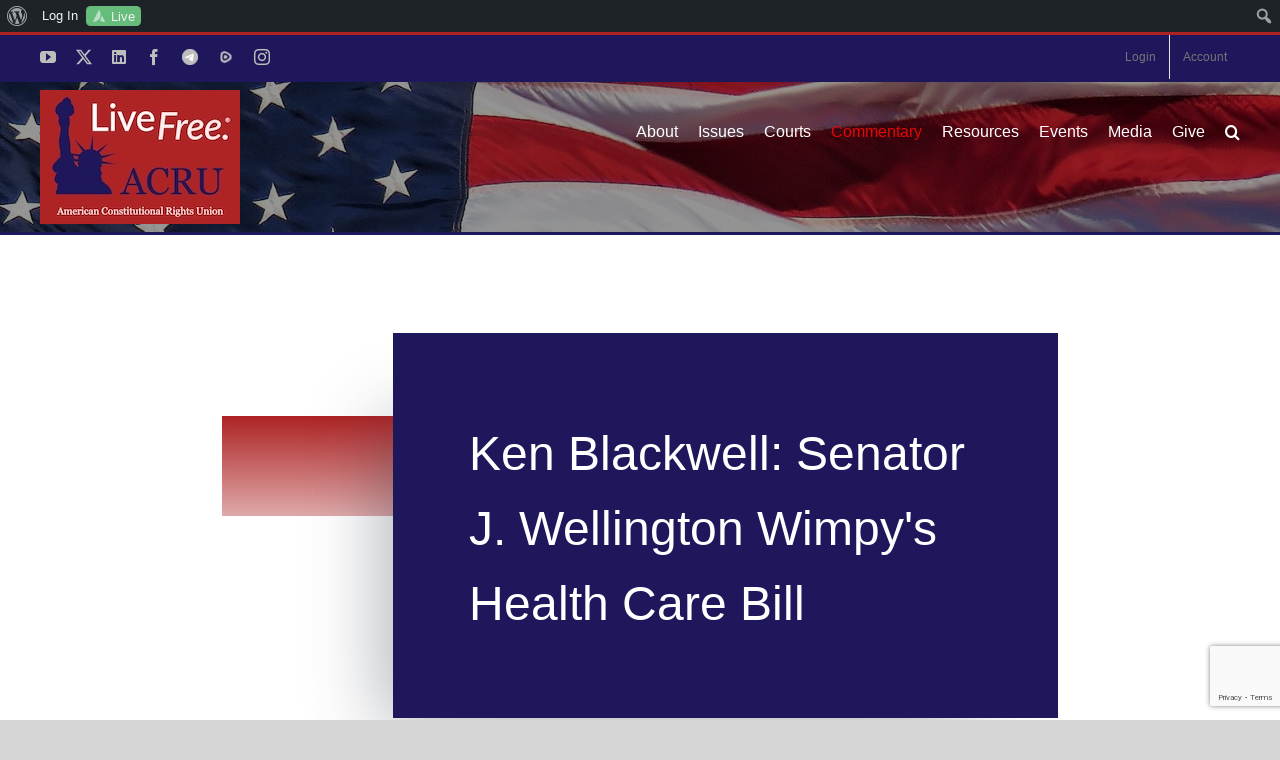

--- FILE ---
content_type: text/html; charset=UTF-8
request_url: https://theacru.org/2009/12/21/ken_blackwell_senator_j_wellington_wimpys_health_care_bill/
body_size: 33663
content:
<!DOCTYPE html>
<html class="avada-html-layout-wide avada-html-header-position-top avada-is-100-percent-template" lang="en-US" prefix="og: http://ogp.me/ns# fb: http://ogp.me/ns/fb#">
<head>
	<meta http-equiv="X-UA-Compatible" content="IE=edge" />
	<meta http-equiv="Content-Type" content="text/html; charset=utf-8"/>
	<meta name="viewport" content="width=device-width, initial-scale=1" />
	<meta name='robots' content='index, follow, max-image-preview:large, max-snippet:-1, max-video-preview:-1' />

	<!-- This site is optimized with the Yoast SEO plugin v26.8 - https://yoast.com/product/yoast-seo-wordpress/ -->
	<title>Ken Blackwell: Senator J. Wellington Wimpy&#039;s Health Care Bill</title>
	<link rel="canonical" href="https://theacru.org/2009/12/21/ken_blackwell_senator_j_wellington_wimpys_health_care_bill/" class="yoast-seo-meta-tag" />
	<meta property="og:locale" content="en_US" class="yoast-seo-meta-tag" />
	<meta property="og:type" content="article" class="yoast-seo-meta-tag" />
	<meta property="og:title" content="Ken Blackwell: Senator J. Wellington Wimpy&#039;s Health Care Bill" class="yoast-seo-meta-tag" />
	<meta property="og:description" content="Pollsters like to say their surveys are like a snapshot, limited to the time and the picture frame in which they are taken. What we are seeing in polling on the takeover of health care by the federal government is a consistent opposition by the American people. No major poll shows the people supporting the House or Senate bill." class="yoast-seo-meta-tag" />
	<meta property="og:url" content="https://theacru.org/2009/12/21/ken_blackwell_senator_j_wellington_wimpys_health_care_bill/" class="yoast-seo-meta-tag" />
	<meta property="og:site_name" content="American Constitutional Rights Union" class="yoast-seo-meta-tag" />
	<meta property="article:publisher" content="https://www.facebook.com/theACRU" class="yoast-seo-meta-tag" />
	<meta property="article:published_time" content="2009-12-21T19:29:40+00:00" class="yoast-seo-meta-tag" />
	<meta property="og:image" content="https://theacru.org/wp-content/uploads/ACRU-Logo-Rectangular-400px-wide.jpg" class="yoast-seo-meta-tag" />
	<meta property="og:image:width" content="400" class="yoast-seo-meta-tag" />
	<meta property="og:image:height" content="267" class="yoast-seo-meta-tag" />
	<meta property="og:image:type" content="image/jpeg" class="yoast-seo-meta-tag" />
	<meta name="author" content="ACRU Staff" class="yoast-seo-meta-tag" />
	<meta name="twitter:card" content="summary_large_image" class="yoast-seo-meta-tag" />
	<meta name="twitter:creator" content="@The_ACRU" class="yoast-seo-meta-tag" />
	<meta name="twitter:site" content="@The_ACRU" class="yoast-seo-meta-tag" />
	<meta name="twitter:label1" content="Written by" class="yoast-seo-meta-tag" />
	<meta name="twitter:data1" content="ACRU Staff" class="yoast-seo-meta-tag" />
	<meta name="twitter:label2" content="Est. reading time" class="yoast-seo-meta-tag" />
	<meta name="twitter:data2" content="3 minutes" class="yoast-seo-meta-tag" />
	<script type="application/ld+json" class="yoast-schema-graph">{"@context":"https://schema.org","@graph":[{"@type":"Article","@id":"https://theacru.org/2009/12/21/ken_blackwell_senator_j_wellington_wimpys_health_care_bill/#article","isPartOf":{"@id":"https://theacru.org/2009/12/21/ken_blackwell_senator_j_wellington_wimpys_health_care_bill/"},"author":{"name":"ACRU Staff","@id":"https://theacru.org/#/schema/person/3c2e993c90b21efcbf252639a026031e"},"headline":"Ken Blackwell: Senator J. Wellington Wimpy&#039;s Health Care Bill","datePublished":"2009-12-21T19:29:40+00:00","mainEntityOfPage":{"@id":"https://theacru.org/2009/12/21/ken_blackwell_senator_j_wellington_wimpys_health_care_bill/"},"wordCount":514,"commentCount":0,"publisher":{"@id":"https://theacru.org/#organization"},"keywords":["Federalism","First Amendment","freedom of association","government","National Security"],"articleSection":["OPED"],"inLanguage":"en-US","potentialAction":[{"@type":"CommentAction","name":"Comment","target":["https://theacru.org/2009/12/21/ken_blackwell_senator_j_wellington_wimpys_health_care_bill/#respond"]}]},{"@type":"WebPage","@id":"https://theacru.org/2009/12/21/ken_blackwell_senator_j_wellington_wimpys_health_care_bill/","url":"https://theacru.org/2009/12/21/ken_blackwell_senator_j_wellington_wimpys_health_care_bill/","name":"Ken Blackwell: Senator J. Wellington Wimpy&#039;s Health Care Bill","isPartOf":{"@id":"https://theacru.org/#website"},"datePublished":"2009-12-21T19:29:40+00:00","breadcrumb":{"@id":"https://theacru.org/2009/12/21/ken_blackwell_senator_j_wellington_wimpys_health_care_bill/#breadcrumb"},"inLanguage":"en-US","potentialAction":[{"@type":"ReadAction","target":["https://theacru.org/2009/12/21/ken_blackwell_senator_j_wellington_wimpys_health_care_bill/"]}]},{"@type":"BreadcrumbList","@id":"https://theacru.org/2009/12/21/ken_blackwell_senator_j_wellington_wimpys_health_care_bill/#breadcrumb","itemListElement":[{"@type":"ListItem","position":1,"name":"Home","item":"https://theacru.org/"},{"@type":"ListItem","position":2,"name":"Ken Blackwell: Senator J. Wellington Wimpy&#039;s Health Care Bill"}]},{"@type":"WebSite","@id":"https://theacru.org/#website","url":"https://theacru.org/","name":"American Constitutional Rights Union","description":"Live Free.","publisher":{"@id":"https://theacru.org/#organization"},"potentialAction":[{"@type":"SearchAction","target":{"@type":"EntryPoint","urlTemplate":"https://theacru.org/?s={search_term_string}"},"query-input":{"@type":"PropertyValueSpecification","valueRequired":true,"valueName":"search_term_string"}}],"inLanguage":"en-US"},{"@type":"Organization","@id":"https://theacru.org/#organization","name":"The American Constitutional Rights Union","url":"https://theacru.org/","logo":{"@type":"ImageObject","inLanguage":"en-US","@id":"https://theacru.org/#/schema/logo/image/","url":"https://theacru.org/wp-content/uploads/ACRU-Logo-Rectangular-400px-wide.jpg","contentUrl":"https://theacru.org/wp-content/uploads/ACRU-Logo-Rectangular-400px-wide.jpg","width":400,"height":267,"caption":"The American Constitutional Rights Union"},"image":{"@id":"https://theacru.org/#/schema/logo/image/"},"sameAs":["https://www.facebook.com/theACRU","https://x.com/The_ACRU"]},{"@type":"Person","@id":"https://theacru.org/#/schema/person/3c2e993c90b21efcbf252639a026031e","name":"ACRU Staff","image":{"@type":"ImageObject","inLanguage":"en-US","@id":"https://theacru.org/#/schema/person/image/","url":"https://theacru.org/wp-content/uploads/Color-ACRU-logo-100x100.jpg","contentUrl":"https://theacru.org/wp-content/uploads/Color-ACRU-logo-100x100.jpg","caption":"ACRU Staff"},"description":"The American Constitutional Rights Union (ACRU) is dedicated to defending the constitutional rights of all Americans. ACRU stands against harmful, anti-constitutional ideologies that have taken hold in our nation’s courts, culture, and bureaucracies. We defend and promote free speech, religious liberty, the Second Amendment, and national sovereignty.","url":"https://theacru.org/author/user/"}]}</script>
	<!-- / Yoast SEO plugin. -->


<link rel="alternate" type="application/rss+xml" title="American Constitutional Rights Union &raquo; Feed" href="https://theacru.org/feed/" />
<link rel="alternate" type="application/rss+xml" title="American Constitutional Rights Union &raquo; Comments Feed" href="https://theacru.org/comments/feed/" />
								<link rel="icon" href="https://theacru.org/wp-content/uploads/favicon-32x32-1.png" type="image/png" />
		
					<!-- Apple Touch Icon -->
						<link rel="apple-touch-icon" sizes="180x180" href="https://theacru.org/wp-content/uploads/2020/04/apple-icon-114x114-1.png" type="image/png">
		
					<!-- Android Icon -->
						<link rel="icon" sizes="192x192" href="https://theacru.org/wp-content/uploads/2020/04/apple-icon-57x57-1.png" type="image/png">
		
					<!-- MS Edge Icon -->
						<meta name="msapplication-TileImage" content="https://theacru.org/wp-content/uploads/2020/04/apple-icon-72x72-1.png" type="image/png">
				<link rel="alternate" type="application/rss+xml" title="American Constitutional Rights Union &raquo; Ken Blackwell: Senator J. Wellington Wimpy&#039;s Health Care Bill Comments Feed" href="https://theacru.org/2009/12/21/ken_blackwell_senator_j_wellington_wimpys_health_care_bill/feed/" />
<link rel="alternate" title="oEmbed (JSON)" type="application/json+oembed" href="https://theacru.org/wp-json/oembed/1.0/embed?url=https%3A%2F%2Ftheacru.org%2F2009%2F12%2F21%2Fken_blackwell_senator_j_wellington_wimpys_health_care_bill%2F" />
<link rel="alternate" title="oEmbed (XML)" type="text/xml+oembed" href="https://theacru.org/wp-json/oembed/1.0/embed?url=https%3A%2F%2Ftheacru.org%2F2009%2F12%2F21%2Fken_blackwell_senator_j_wellington_wimpys_health_care_bill%2F&#038;format=xml" />
					<meta name="description" content="This column originally appeared on BigGovernment.com on December 20, 2009.Pollsters like to say their surveys are like a snapshot, limited to the time and the picture frame in which they are taken. What we are seeing in polling on the takeover of health care by the federal government is a consistent opposition by"/>
				
		<meta property="og:locale" content="en_US"/>
		<meta property="og:type" content="article"/>
		<meta property="og:site_name" content="American Constitutional Rights Union"/>
		<meta property="og:title" content="Ken Blackwell: Senator J. Wellington Wimpy&#039;s Health Care Bill"/>
				<meta property="og:description" content="This column originally appeared on BigGovernment.com on December 20, 2009.Pollsters like to say their surveys are like a snapshot, limited to the time and the picture frame in which they are taken. What we are seeing in polling on the takeover of health care by the federal government is a consistent opposition by"/>
				<meta property="og:url" content="https://theacru.org/2009/12/21/ken_blackwell_senator_j_wellington_wimpys_health_care_bill/"/>
										<meta property="article:published_time" content="2009-12-21T19:29:40-05:00"/>
											<meta name="author" content="ACRU Staff"/>
								<meta property="og:image" content="https://theacru.org/wp-content/uploads/ACRU-Live-Free-Logo-200px.jpeg"/>
		<meta property="og:image:width" content="200"/>
		<meta property="og:image:height" content="134"/>
		<meta property="og:image:type" content="image/jpeg"/>
						<!-- This site uses the Google Analytics by MonsterInsights plugin v9.11.1 - Using Analytics tracking - https://www.monsterinsights.com/ -->
							<script src="//www.googletagmanager.com/gtag/js?id=G-2LPK7VCK86"  data-cfasync="false" data-wpfc-render="false" type="text/javascript" async></script>
			<script data-cfasync="false" data-wpfc-render="false" type="text/javascript">
				var mi_version = '9.11.1';
				var mi_track_user = true;
				var mi_no_track_reason = '';
								var MonsterInsightsDefaultLocations = {"page_location":"https:\/\/theacru.org\/2009\/12\/21\/ken_blackwell_senator_j_wellington_wimpys_health_care_bill\/"};
								if ( typeof MonsterInsightsPrivacyGuardFilter === 'function' ) {
					var MonsterInsightsLocations = (typeof MonsterInsightsExcludeQuery === 'object') ? MonsterInsightsPrivacyGuardFilter( MonsterInsightsExcludeQuery ) : MonsterInsightsPrivacyGuardFilter( MonsterInsightsDefaultLocations );
				} else {
					var MonsterInsightsLocations = (typeof MonsterInsightsExcludeQuery === 'object') ? MonsterInsightsExcludeQuery : MonsterInsightsDefaultLocations;
				}

								var disableStrs = [
										'ga-disable-G-2LPK7VCK86',
									];

				/* Function to detect opted out users */
				function __gtagTrackerIsOptedOut() {
					for (var index = 0; index < disableStrs.length; index++) {
						if (document.cookie.indexOf(disableStrs[index] + '=true') > -1) {
							return true;
						}
					}

					return false;
				}

				/* Disable tracking if the opt-out cookie exists. */
				if (__gtagTrackerIsOptedOut()) {
					for (var index = 0; index < disableStrs.length; index++) {
						window[disableStrs[index]] = true;
					}
				}

				/* Opt-out function */
				function __gtagTrackerOptout() {
					for (var index = 0; index < disableStrs.length; index++) {
						document.cookie = disableStrs[index] + '=true; expires=Thu, 31 Dec 2099 23:59:59 UTC; path=/';
						window[disableStrs[index]] = true;
					}
				}

				if ('undefined' === typeof gaOptout) {
					function gaOptout() {
						__gtagTrackerOptout();
					}
				}
								window.dataLayer = window.dataLayer || [];

				window.MonsterInsightsDualTracker = {
					helpers: {},
					trackers: {},
				};
				if (mi_track_user) {
					function __gtagDataLayer() {
						dataLayer.push(arguments);
					}

					function __gtagTracker(type, name, parameters) {
						if (!parameters) {
							parameters = {};
						}

						if (parameters.send_to) {
							__gtagDataLayer.apply(null, arguments);
							return;
						}

						if (type === 'event') {
														parameters.send_to = monsterinsights_frontend.v4_id;
							var hookName = name;
							if (typeof parameters['event_category'] !== 'undefined') {
								hookName = parameters['event_category'] + ':' + name;
							}

							if (typeof MonsterInsightsDualTracker.trackers[hookName] !== 'undefined') {
								MonsterInsightsDualTracker.trackers[hookName](parameters);
							} else {
								__gtagDataLayer('event', name, parameters);
							}
							
						} else {
							__gtagDataLayer.apply(null, arguments);
						}
					}

					__gtagTracker('js', new Date());
					__gtagTracker('set', {
						'developer_id.dZGIzZG': true,
											});
					if ( MonsterInsightsLocations.page_location ) {
						__gtagTracker('set', MonsterInsightsLocations);
					}
										__gtagTracker('config', 'G-2LPK7VCK86', {"forceSSL":"true","link_attribution":"true"} );
										window.gtag = __gtagTracker;										(function () {
						/* https://developers.google.com/analytics/devguides/collection/analyticsjs/ */
						/* ga and __gaTracker compatibility shim. */
						var noopfn = function () {
							return null;
						};
						var newtracker = function () {
							return new Tracker();
						};
						var Tracker = function () {
							return null;
						};
						var p = Tracker.prototype;
						p.get = noopfn;
						p.set = noopfn;
						p.send = function () {
							var args = Array.prototype.slice.call(arguments);
							args.unshift('send');
							__gaTracker.apply(null, args);
						};
						var __gaTracker = function () {
							var len = arguments.length;
							if (len === 0) {
								return;
							}
							var f = arguments[len - 1];
							if (typeof f !== 'object' || f === null || typeof f.hitCallback !== 'function') {
								if ('send' === arguments[0]) {
									var hitConverted, hitObject = false, action;
									if ('event' === arguments[1]) {
										if ('undefined' !== typeof arguments[3]) {
											hitObject = {
												'eventAction': arguments[3],
												'eventCategory': arguments[2],
												'eventLabel': arguments[4],
												'value': arguments[5] ? arguments[5] : 1,
											}
										}
									}
									if ('pageview' === arguments[1]) {
										if ('undefined' !== typeof arguments[2]) {
											hitObject = {
												'eventAction': 'page_view',
												'page_path': arguments[2],
											}
										}
									}
									if (typeof arguments[2] === 'object') {
										hitObject = arguments[2];
									}
									if (typeof arguments[5] === 'object') {
										Object.assign(hitObject, arguments[5]);
									}
									if ('undefined' !== typeof arguments[1].hitType) {
										hitObject = arguments[1];
										if ('pageview' === hitObject.hitType) {
											hitObject.eventAction = 'page_view';
										}
									}
									if (hitObject) {
										action = 'timing' === arguments[1].hitType ? 'timing_complete' : hitObject.eventAction;
										hitConverted = mapArgs(hitObject);
										__gtagTracker('event', action, hitConverted);
									}
								}
								return;
							}

							function mapArgs(args) {
								var arg, hit = {};
								var gaMap = {
									'eventCategory': 'event_category',
									'eventAction': 'event_action',
									'eventLabel': 'event_label',
									'eventValue': 'event_value',
									'nonInteraction': 'non_interaction',
									'timingCategory': 'event_category',
									'timingVar': 'name',
									'timingValue': 'value',
									'timingLabel': 'event_label',
									'page': 'page_path',
									'location': 'page_location',
									'title': 'page_title',
									'referrer' : 'page_referrer',
								};
								for (arg in args) {
																		if (!(!args.hasOwnProperty(arg) || !gaMap.hasOwnProperty(arg))) {
										hit[gaMap[arg]] = args[arg];
									} else {
										hit[arg] = args[arg];
									}
								}
								return hit;
							}

							try {
								f.hitCallback();
							} catch (ex) {
							}
						};
						__gaTracker.create = newtracker;
						__gaTracker.getByName = newtracker;
						__gaTracker.getAll = function () {
							return [];
						};
						__gaTracker.remove = noopfn;
						__gaTracker.loaded = true;
						window['__gaTracker'] = __gaTracker;
					})();
									} else {
										console.log("");
					(function () {
						function __gtagTracker() {
							return null;
						}

						window['__gtagTracker'] = __gtagTracker;
						window['gtag'] = __gtagTracker;
					})();
									}
			</script>
							<!-- / Google Analytics by MonsterInsights -->
		<!-- theacru.org is managing ads with Advanced Ads 2.0.16 – https://wpadvancedads.com/ --><script id="theac-ready">
			window.advanced_ads_ready=function(e,a){a=a||"complete";var d=function(e){return"interactive"===a?"loading"!==e:"complete"===e};d(document.readyState)?e():document.addEventListener("readystatechange",(function(a){d(a.target.readyState)&&e()}),{once:"interactive"===a})},window.advanced_ads_ready_queue=window.advanced_ads_ready_queue||[];		</script>
		<style id='wp-img-auto-sizes-contain-inline-css' type='text/css'>
img:is([sizes=auto i],[sizes^="auto," i]){contain-intrinsic-size:3000px 1500px}
/*# sourceURL=wp-img-auto-sizes-contain-inline-css */
</style>
<link rel='stylesheet' id='wpmf-avada-style-css' href='https://theacru.org/wp-content/plugins/wp-media-folder/assets/css/avada_style.css?ver=6.1.9' type='text/css' media='all' />
<link rel='stylesheet' id='wpmf-slick-style-css' href='https://theacru.org/wp-content/plugins/wp-media-folder/assets/js/slick/slick.css?ver=6.1.9' type='text/css' media='all' />
<link rel='stylesheet' id='wpmf-slick-theme-style-css' href='https://theacru.org/wp-content/plugins/wp-media-folder/assets/js/slick/slick-theme.css?ver=6.1.9' type='text/css' media='all' />
<link rel='stylesheet' id='wpmf-flipster-css-css' href='https://theacru.org/wp-content/plugins/wp-media-folder-gallery-addon/assets/css/jquery.flipster.css?ver=2.6.13' type='text/css' media='all' />
<link rel='stylesheet' id='wpmf-justified-style-css' href='https://theacru.org/wp-content/plugins/wp-media-folder-gallery-addon/assets/js/justified-gallery/justifiedGallery.min.css?ver=2.6.13' type='text/css' media='all' />
<link rel='stylesheet' id='wpmf-avada-gallery-style-css' href='https://theacru.org/wp-content/plugins/wp-media-folder/assets/css/display-gallery/style-display-gallery.css?ver=6.1.9' type='text/css' media='all' />
<link rel='stylesheet' id='wpmf-avada-gallery-addon-style-css' href='https://theacru.org/wp-content/plugins/wp-media-folder-gallery-addon/assets/css/gallery.css?ver=2.6.13' type='text/css' media='all' />
<link rel='stylesheet' id='wpmf-gallery-download-css-css' href='https://theacru.org/wp-content/plugins/wp-media-folder-gallery-addon/assets/css/download_gallery.css?ver=6.1.9' type='text/css' media='all' />
<link rel='stylesheet' id='pdfemba_embed_pdf_css-css' href='https://theacru.org/wp-content/plugins/wp-media-folder/assets/css/pdfemb-embed-pdf.css?ver=24a191042f227c849a992e5688bcfd94' type='text/css' media='all' />
<link rel='stylesheet' id='dashicons-css' href='https://theacru.org/wp-includes/css/dashicons.min.css?ver=24a191042f227c849a992e5688bcfd94' type='text/css' media='all' />
<link rel='stylesheet' id='admin-bar-css' href='https://theacru.org/wp-includes/css/admin-bar.min.css?ver=24a191042f227c849a992e5688bcfd94' type='text/css' media='all' />
<style id='admin-bar-inline-css' type='text/css'>

		@media screen { html { margin-top: 32px !important; } }
		@media screen and ( max-width: 782px ) { html { margin-top: 46px !important; } }
	
@media print { #wpadminbar { display:none; } }
/*# sourceURL=admin-bar-inline-css */
</style>
<link rel='stylesheet' id='pt-cv-public-style-css' href='https://theacru.org/wp-content/plugins/content-views-query-and-display-post-page/public/assets/css/cv.css?ver=4.2.1' type='text/css' media='all' />
<link rel='stylesheet' id='pt-cv-public-pro-style-css' href='https://theacru.org/wp-content/plugins/pt-content-views-pro/public/assets/css/cvpro.min.css?ver=7.1' type='text/css' media='all' />
<link rel='stylesheet' id='mp-theme-css' href='https://theacru.org/wp-content/plugins/memberpress/css/ui/theme.css?ver=1.12.11' type='text/css' media='all' />
<link rel='stylesheet' id='layerslider-css' href='https://theacru.org/wp-content/plugins/LayerSlider/assets/static/layerslider/css/layerslider.css?ver=8.1.2' type='text/css' media='all' />
<style id='wp-emoji-styles-inline-css' type='text/css'>

	img.wp-smiley, img.emoji {
		display: inline !important;
		border: none !important;
		box-shadow: none !important;
		height: 1em !important;
		width: 1em !important;
		margin: 0 0.07em !important;
		vertical-align: -0.1em !important;
		background: none !important;
		padding: 0 !important;
	}
/*# sourceURL=wp-emoji-styles-inline-css */
</style>
<link rel='stylesheet' id='wpmf-single-file-css' href='https://theacru.org/wp-content/uploads/wpmf/css/wpmf_single_file.css?ver=6.1.9' type='text/css' media='all' />
<style id='wpmf-single-file-inline-css' type='text/css'>
.content-align-center.elementor-widget-wpmf_file_design .wpmf_mce-wrap {text-align: center;}
                .content-align-left.elementor-widget-wpmf_file_design .wpmf_mce-wrap {text-align: left;}
                .content-align-right.elementor-widget-wpmf_file_design .wpmf_mce-wrap {text-align: right;}
                .wpmf-defile{display:inline-block;float:none!important}
                .wpmf-defile span.wpmf_mce-single-child{float:left}
/*# sourceURL=wpmf-single-file-inline-css */
</style>
<link rel='stylesheet' id='wpmf-gallery-popup-style-css' href='https://theacru.org/wp-content/plugins/wp-media-folder/assets/css/display-gallery/magnific-popup.css?ver=0.9.9' type='text/css' media='all' />
<link rel='stylesheet' id='mpp_gutenberg-css' href='https://theacru.org/wp-content/plugins/metronet-profile-picture/dist/blocks.style.build.css?ver=2.6.3' type='text/css' media='all' />
<link rel='stylesheet' id='charitable-videos-css' href='https://theacru.org/wp-content/plugins/charitable-pro/assets/css/pro/videos/charitable-videos.css?ver=1.0.0' type='text/css' media='all' />
<link rel='stylesheet' id='bp-admin-bar-css' href='https://theacru.org/wp-content/plugins/buddypress/bp-core/css/admin-bar.min.css?ver=14.4.0' type='text/css' media='all' />
<link rel='stylesheet' id='charitable-styles-css' href='https://theacru.org/wp-content/plugins/charitable-pro/assets/css/charitable.min.css?ver=1.8.11.2' type='text/css' media='all' />
<style id='charitable-styles-inline-css' type='text/css'>
#charitable-gateway-fields-authorize_net_echeck{display:grid;grid-template-columns:50% 50%;grid-column-gap:10px;} #charitable-gateway-fields-authorize_net_echeck input{width:100%;max-width:100%;}
/*# sourceURL=charitable-styles-inline-css */
</style>
<link rel='stylesheet' id='charitable-visual-form-themes-css' href='https://theacru.org/wp-content/plugins/charitable-pro/assets/css/visual-form-themes.min.css?ver=1.8.11.2' type='text/css' media='all' />
<link rel='stylesheet' id='dflip-style-css' href='https://theacru.org/wp-content/plugins/3d-flipbook-dflip-lite/assets/css/dflip.min.css?ver=2.4.20' type='text/css' media='all' />
<link rel='stylesheet' id='charitable-donor-comments-styles-css' href='https://theacru.org/wp-content/plugins/charitable-pro/assets/css/pro/donor-comments/charitable-donor-comments.css?ver=24a191042f227c849a992e5688bcfd94' type='text/css' media='all' />
<link rel='stylesheet' id='charitable-recurring-styles-css' href='https://theacru.org/wp-content/plugins/charitable-recurring/assets/css/charitable-recurring.min.css?ver=1.5.5' type='text/css' media='all' />
<link rel='stylesheet' id='__EPYT__style-css' href='https://theacru.org/wp-content/plugins/youtube-embed-plus/styles/ytprefs.min.css?ver=14.2.4' type='text/css' media='all' />
<style id='__EPYT__style-inline-css' type='text/css'>

                .epyt-gallery-thumb {
                        width: 33.333%;
                }
                
/*# sourceURL=__EPYT__style-inline-css */
</style>
<link rel='stylesheet' id='fusion-dynamic-css-css' href='https://theacru.org/wp-content/uploads/fusion-styles/5c4513bf52721a81d96cc17132defa67.min.css?ver=3.14.2' type='text/css' media='all' />
<script type="text/javascript" src="https://theacru.org/wp-content/plugins/charitable-pro/assets/js/libraries/js-cookie.min.js?ver=2.1.4" id="js-cookie-js"></script>
<script type="text/javascript" id="charitable-sessions-js-extra">
/* <![CDATA[ */
var CHARITABLE_SESSION = {"ajaxurl":"https://theacru.org/wp-admin/admin-ajax.php","id":"","cookie_name":"charitable_session","expiration":"86400","expiration_variant":"82800","secure":"","cookie_path":"/","cookie_domain":"theacru.org","generated_id":"8979bcf2c9cd22e70dcc1ec1c9232b50","disable_cookie":""};
//# sourceURL=charitable-sessions-js-extra
/* ]]> */
</script>
<script type="text/javascript" src="https://theacru.org/wp-content/plugins/charitable-pro/assets/js/charitable-session.min.js?ver=1.8.11.2" id="charitable-sessions-js"></script>
<script type="text/javascript" src="https://theacru.org/wp-includes/js/jquery/jquery.min.js?ver=3.7.1" id="jquery-core-js"></script>
<script type="text/javascript" src="https://theacru.org/wp-includes/js/jquery/jquery-migrate.min.js?ver=3.4.1" id="jquery-migrate-js"></script>
<script type="text/javascript" id="layerslider-utils-js-extra">
/* <![CDATA[ */
var LS_Meta = {"v":"8.1.2","fixGSAP":"1"};
//# sourceURL=layerslider-utils-js-extra
/* ]]> */
</script>
<script type="text/javascript" src="https://theacru.org/wp-content/plugins/LayerSlider/assets/static/layerslider/js/layerslider.utils.js?ver=8.1.2" id="layerslider-utils-js"></script>
<script type="text/javascript" src="https://theacru.org/wp-content/plugins/LayerSlider/assets/static/layerslider/js/layerslider.kreaturamedia.jquery.js?ver=8.1.2" id="layerslider-js"></script>
<script type="text/javascript" src="https://theacru.org/wp-content/plugins/LayerSlider/assets/static/layerslider/js/layerslider.transitions.js?ver=8.1.2" id="layerslider-transitions-js"></script>
<script type="text/javascript" src="https://theacru.org/wp-content/plugins/google-analytics-for-wordpress/assets/js/frontend-gtag.min.js?ver=9.11.1" id="monsterinsights-frontend-script-js" async="async" data-wp-strategy="async"></script>
<script data-cfasync="false" data-wpfc-render="false" type="text/javascript" id='monsterinsights-frontend-script-js-extra'>/* <![CDATA[ */
var monsterinsights_frontend = {"js_events_tracking":"true","download_extensions":"doc,pdf,ppt,zip,xls,docx,pptx,xlsx","inbound_paths":"[{\"path\":\"\\\/go\\\/\",\"label\":\"affiliate\"},{\"path\":\"\\\/recommend\\\/\",\"label\":\"affiliate\"},{\"path\":\"\\\/suggests\\\/\",\"label\":\"affiliate\"}]","home_url":"https:\/\/theacru.org","hash_tracking":"false","v4_id":"G-2LPK7VCK86"};/* ]]> */
</script>
<script type="text/javascript" id="wpmf-single-file-js-extra">
/* <![CDATA[ */
var wpmf_single = {"vars":{"site_url":"https://theacru.org","ajaxurl":"https://theacru.org/wp-admin/admin-ajax.php","wpmf_nonce":"778cffd157"}};
//# sourceURL=wpmf-single-file-js-extra
/* ]]> */
</script>
<script type="text/javascript" src="https://theacru.org/wp-content/plugins/wp-media-folder/assets/js/single_file.js?ver=6.1.9" id="wpmf-single-file-js"></script>
<script type="text/javascript" id="charitable-recaptcha-js-extra">
/* <![CDATA[ */
var CHARITABLE_RECAPTCHA = {"site_key":"6LdzBhgeAAAAAKwCG5T609O_nVd3HRJV1MBnzIQh","error_message":"Your form submission failed because the captcha failed to be validated."};
var CHARITABLE_RECAPTCHA = {"site_key":"6LdzBhgeAAAAAKwCG5T609O_nVd3HRJV1MBnzIQh","error_message":"Your form submission failed because the captcha failed to be validated."};
//# sourceURL=charitable-recaptcha-js-extra
/* ]]> */
</script>
<script type="text/javascript" src="https://theacru.org/wp-content/plugins/Charitable-Spam-Blocker-1.0.6/assets/js/charitable-recaptcha.js?ver=24a191042f227c849a992e5688bcfd94" id="charitable-recaptcha-js"></script>
<script type="text/javascript" id="__ytprefs__-js-extra">
/* <![CDATA[ */
var _EPYT_ = {"ajaxurl":"https://theacru.org/wp-admin/admin-ajax.php","security":"7de406f588","gallery_scrolloffset":"20","eppathtoscripts":"https://theacru.org/wp-content/plugins/youtube-embed-plus/scripts/","eppath":"https://theacru.org/wp-content/plugins/youtube-embed-plus/","epresponsiveselector":"[\"iframe.__youtube_prefs__\"]","epdovol":"1","version":"14.2.4","evselector":"iframe.__youtube_prefs__[src], iframe[src*=\"youtube.com/embed/\"], iframe[src*=\"youtube-nocookie.com/embed/\"]","ajax_compat":"","maxres_facade":"eager","ytapi_load":"light","pause_others":"","stopMobileBuffer":"1","facade_mode":"1","not_live_on_channel":""};
//# sourceURL=__ytprefs__-js-extra
/* ]]> */
</script>
<script type="text/javascript" src="https://theacru.org/wp-content/plugins/youtube-embed-plus/scripts/ytprefs.min.js?ver=14.2.4" id="__ytprefs__-js"></script>
<meta name="generator" content="Powered by LayerSlider 8.1.2 - Build Heros, Sliders, and Popups. Create Animations and Beautiful, Rich Web Content as Easy as Never Before on WordPress." />
<!-- LayerSlider updates and docs at: https://layerslider.com -->
<link rel="https://api.w.org/" href="https://theacru.org/wp-json/" /><link rel="alternate" title="JSON" type="application/json" href="https://theacru.org/wp-json/wp/v2/posts/13955" /><link rel="EditURI" type="application/rsd+xml" title="RSD" href="https://theacru.org/xmlrpc.php?rsd" />

	<script type="text/javascript">var ajaxurl = 'https://theacru.org/wp-admin/admin-ajax.php';</script>

<style type="text/css" id="css-fb-visibility">@media screen and (max-width: 640px){.fusion-no-small-visibility{display:none !important;}body .sm-text-align-center{text-align:center !important;}body .sm-text-align-left{text-align:left !important;}body .sm-text-align-right{text-align:right !important;}body .sm-text-align-justify{text-align:justify !important;}body .sm-flex-align-center{justify-content:center !important;}body .sm-flex-align-flex-start{justify-content:flex-start !important;}body .sm-flex-align-flex-end{justify-content:flex-end !important;}body .sm-mx-auto{margin-left:auto !important;margin-right:auto !important;}body .sm-ml-auto{margin-left:auto !important;}body .sm-mr-auto{margin-right:auto !important;}body .fusion-absolute-position-small{position:absolute;width:100%;}.awb-sticky.awb-sticky-small{ position: sticky; top: var(--awb-sticky-offset,0); }}@media screen and (min-width: 641px) and (max-width: 1024px){.fusion-no-medium-visibility{display:none !important;}body .md-text-align-center{text-align:center !important;}body .md-text-align-left{text-align:left !important;}body .md-text-align-right{text-align:right !important;}body .md-text-align-justify{text-align:justify !important;}body .md-flex-align-center{justify-content:center !important;}body .md-flex-align-flex-start{justify-content:flex-start !important;}body .md-flex-align-flex-end{justify-content:flex-end !important;}body .md-mx-auto{margin-left:auto !important;margin-right:auto !important;}body .md-ml-auto{margin-left:auto !important;}body .md-mr-auto{margin-right:auto !important;}body .fusion-absolute-position-medium{position:absolute;width:100%;}.awb-sticky.awb-sticky-medium{ position: sticky; top: var(--awb-sticky-offset,0); }}@media screen and (min-width: 1025px){.fusion-no-large-visibility{display:none !important;}body .lg-text-align-center{text-align:center !important;}body .lg-text-align-left{text-align:left !important;}body .lg-text-align-right{text-align:right !important;}body .lg-text-align-justify{text-align:justify !important;}body .lg-flex-align-center{justify-content:center !important;}body .lg-flex-align-flex-start{justify-content:flex-start !important;}body .lg-flex-align-flex-end{justify-content:flex-end !important;}body .lg-mx-auto{margin-left:auto !important;margin-right:auto !important;}body .lg-ml-auto{margin-left:auto !important;}body .lg-mr-auto{margin-right:auto !important;}body .fusion-absolute-position-large{position:absolute;width:100%;}.awb-sticky.awb-sticky-large{ position: sticky; top: var(--awb-sticky-offset,0); }}</style><style id="charitable-highlight-colour-styles">.campaign-raised .amount,.campaign-figures .amount,.donors-count,.time-left,.charitable-form-field a:not(.button),.charitable-form-fields .charitable-fieldset a:not(.button),.charitable-notice,.charitable-notice .errors a {color:;}#charitable-donation-form .charitable-notice {border-color:;}.campaign-progress-bar .bar,.donate-button,.charitable-donation-form .donation-amount.selected,.charitable-donation-amount-form .donation-amount.selected { background-color:#ad2324; }.charitable-donation-form .donation-amount.selected,.charitable-donation-amount-form .donation-amount.selected,.charitable-notice,.charitable-drag-drop-images li:hover a.remove-image,.supports-drag-drop .charitable-drag-drop-dropzone.drag-over { border-color:#ad2324; }.charitable-donation-form .recurring-donation .recurring-donation-option.selected > label { color:#ad2324;}</style><style type="text/css">.recentcomments a{display:inline !important;padding:0 !important;margin:0 !important;}</style>		<script type="text/javascript">
			var doc = document.documentElement;
			doc.setAttribute( 'data-useragent', navigator.userAgent );
		</script>
		<!-- Begin Constant Contact Active Forms -->
<script> var _ctct_m = "137355894231538034c9d643ca47ac44"; </script>
<script id="signupScript" src="//static.ctctcdn.com/js/signup-form-widget/current/signup-form-widget.min.js" async defer></script>
<!-- End Constant Contact Active Forms -->
	<style id='global-styles-inline-css' type='text/css'>
:root{--wp--preset--aspect-ratio--square: 1;--wp--preset--aspect-ratio--4-3: 4/3;--wp--preset--aspect-ratio--3-4: 3/4;--wp--preset--aspect-ratio--3-2: 3/2;--wp--preset--aspect-ratio--2-3: 2/3;--wp--preset--aspect-ratio--16-9: 16/9;--wp--preset--aspect-ratio--9-16: 9/16;--wp--preset--color--black: #000000;--wp--preset--color--cyan-bluish-gray: #abb8c3;--wp--preset--color--white: #ffffff;--wp--preset--color--pale-pink: #f78da7;--wp--preset--color--vivid-red: #cf2e2e;--wp--preset--color--luminous-vivid-orange: #ff6900;--wp--preset--color--luminous-vivid-amber: #fcb900;--wp--preset--color--light-green-cyan: #7bdcb5;--wp--preset--color--vivid-green-cyan: #00d084;--wp--preset--color--pale-cyan-blue: #8ed1fc;--wp--preset--color--vivid-cyan-blue: #0693e3;--wp--preset--color--vivid-purple: #9b51e0;--wp--preset--color--awb-color-1: rgba(255,255,255,1);--wp--preset--color--awb-color-2: rgba(246,246,246,1);--wp--preset--color--awb-color-3: rgba(235,234,234,1);--wp--preset--color--awb-color-4: rgba(116,116,116,1);--wp--preset--color--awb-color-5: rgba(173,35,36,1);--wp--preset--color--awb-color-6: rgba(225,7,7,1);--wp--preset--color--awb-color-7: rgba(51,51,51,1);--wp--preset--color--awb-color-8: rgba(30,23,92,1);--wp--preset--color--awb-color-custom-10: rgba(160,206,78,1);--wp--preset--color--awb-color-custom-11: rgba(0,0,0,1);--wp--preset--color--awb-color-custom-12: rgba(232,232,232,1);--wp--preset--color--awb-color-custom-13: rgba(0,29,84,1);--wp--preset--color--awb-color-custom-14: rgba(235,234,234,0.8);--wp--preset--color--awb-color-custom-15: rgba(221,221,221,1);--wp--preset--color--awb-color-custom-16: rgba(190,189,189,1);--wp--preset--color--awb-color-custom-17: rgba(196,196,196,1);--wp--preset--color--awb-color-custom-18: rgba(203,32,38,1);--wp--preset--gradient--vivid-cyan-blue-to-vivid-purple: linear-gradient(135deg,rgb(6,147,227) 0%,rgb(155,81,224) 100%);--wp--preset--gradient--light-green-cyan-to-vivid-green-cyan: linear-gradient(135deg,rgb(122,220,180) 0%,rgb(0,208,130) 100%);--wp--preset--gradient--luminous-vivid-amber-to-luminous-vivid-orange: linear-gradient(135deg,rgb(252,185,0) 0%,rgb(255,105,0) 100%);--wp--preset--gradient--luminous-vivid-orange-to-vivid-red: linear-gradient(135deg,rgb(255,105,0) 0%,rgb(207,46,46) 100%);--wp--preset--gradient--very-light-gray-to-cyan-bluish-gray: linear-gradient(135deg,rgb(238,238,238) 0%,rgb(169,184,195) 100%);--wp--preset--gradient--cool-to-warm-spectrum: linear-gradient(135deg,rgb(74,234,220) 0%,rgb(151,120,209) 20%,rgb(207,42,186) 40%,rgb(238,44,130) 60%,rgb(251,105,98) 80%,rgb(254,248,76) 100%);--wp--preset--gradient--blush-light-purple: linear-gradient(135deg,rgb(255,206,236) 0%,rgb(152,150,240) 100%);--wp--preset--gradient--blush-bordeaux: linear-gradient(135deg,rgb(254,205,165) 0%,rgb(254,45,45) 50%,rgb(107,0,62) 100%);--wp--preset--gradient--luminous-dusk: linear-gradient(135deg,rgb(255,203,112) 0%,rgb(199,81,192) 50%,rgb(65,88,208) 100%);--wp--preset--gradient--pale-ocean: linear-gradient(135deg,rgb(255,245,203) 0%,rgb(182,227,212) 50%,rgb(51,167,181) 100%);--wp--preset--gradient--electric-grass: linear-gradient(135deg,rgb(202,248,128) 0%,rgb(113,206,126) 100%);--wp--preset--gradient--midnight: linear-gradient(135deg,rgb(2,3,129) 0%,rgb(40,116,252) 100%);--wp--preset--font-size--small: 12px;--wp--preset--font-size--medium: 20px;--wp--preset--font-size--large: 24px;--wp--preset--font-size--x-large: 42px;--wp--preset--font-size--normal: 16px;--wp--preset--font-size--xlarge: 32px;--wp--preset--font-size--huge: 48px;--wp--preset--spacing--20: 0.44rem;--wp--preset--spacing--30: 0.67rem;--wp--preset--spacing--40: 1rem;--wp--preset--spacing--50: 1.5rem;--wp--preset--spacing--60: 2.25rem;--wp--preset--spacing--70: 3.38rem;--wp--preset--spacing--80: 5.06rem;--wp--preset--shadow--natural: 6px 6px 9px rgba(0, 0, 0, 0.2);--wp--preset--shadow--deep: 12px 12px 50px rgba(0, 0, 0, 0.4);--wp--preset--shadow--sharp: 6px 6px 0px rgba(0, 0, 0, 0.2);--wp--preset--shadow--outlined: 6px 6px 0px -3px rgb(255, 255, 255), 6px 6px rgb(0, 0, 0);--wp--preset--shadow--crisp: 6px 6px 0px rgb(0, 0, 0);}:where(.is-layout-flex){gap: 0.5em;}:where(.is-layout-grid){gap: 0.5em;}body .is-layout-flex{display: flex;}.is-layout-flex{flex-wrap: wrap;align-items: center;}.is-layout-flex > :is(*, div){margin: 0;}body .is-layout-grid{display: grid;}.is-layout-grid > :is(*, div){margin: 0;}:where(.wp-block-columns.is-layout-flex){gap: 2em;}:where(.wp-block-columns.is-layout-grid){gap: 2em;}:where(.wp-block-post-template.is-layout-flex){gap: 1.25em;}:where(.wp-block-post-template.is-layout-grid){gap: 1.25em;}.has-black-color{color: var(--wp--preset--color--black) !important;}.has-cyan-bluish-gray-color{color: var(--wp--preset--color--cyan-bluish-gray) !important;}.has-white-color{color: var(--wp--preset--color--white) !important;}.has-pale-pink-color{color: var(--wp--preset--color--pale-pink) !important;}.has-vivid-red-color{color: var(--wp--preset--color--vivid-red) !important;}.has-luminous-vivid-orange-color{color: var(--wp--preset--color--luminous-vivid-orange) !important;}.has-luminous-vivid-amber-color{color: var(--wp--preset--color--luminous-vivid-amber) !important;}.has-light-green-cyan-color{color: var(--wp--preset--color--light-green-cyan) !important;}.has-vivid-green-cyan-color{color: var(--wp--preset--color--vivid-green-cyan) !important;}.has-pale-cyan-blue-color{color: var(--wp--preset--color--pale-cyan-blue) !important;}.has-vivid-cyan-blue-color{color: var(--wp--preset--color--vivid-cyan-blue) !important;}.has-vivid-purple-color{color: var(--wp--preset--color--vivid-purple) !important;}.has-black-background-color{background-color: var(--wp--preset--color--black) !important;}.has-cyan-bluish-gray-background-color{background-color: var(--wp--preset--color--cyan-bluish-gray) !important;}.has-white-background-color{background-color: var(--wp--preset--color--white) !important;}.has-pale-pink-background-color{background-color: var(--wp--preset--color--pale-pink) !important;}.has-vivid-red-background-color{background-color: var(--wp--preset--color--vivid-red) !important;}.has-luminous-vivid-orange-background-color{background-color: var(--wp--preset--color--luminous-vivid-orange) !important;}.has-luminous-vivid-amber-background-color{background-color: var(--wp--preset--color--luminous-vivid-amber) !important;}.has-light-green-cyan-background-color{background-color: var(--wp--preset--color--light-green-cyan) !important;}.has-vivid-green-cyan-background-color{background-color: var(--wp--preset--color--vivid-green-cyan) !important;}.has-pale-cyan-blue-background-color{background-color: var(--wp--preset--color--pale-cyan-blue) !important;}.has-vivid-cyan-blue-background-color{background-color: var(--wp--preset--color--vivid-cyan-blue) !important;}.has-vivid-purple-background-color{background-color: var(--wp--preset--color--vivid-purple) !important;}.has-black-border-color{border-color: var(--wp--preset--color--black) !important;}.has-cyan-bluish-gray-border-color{border-color: var(--wp--preset--color--cyan-bluish-gray) !important;}.has-white-border-color{border-color: var(--wp--preset--color--white) !important;}.has-pale-pink-border-color{border-color: var(--wp--preset--color--pale-pink) !important;}.has-vivid-red-border-color{border-color: var(--wp--preset--color--vivid-red) !important;}.has-luminous-vivid-orange-border-color{border-color: var(--wp--preset--color--luminous-vivid-orange) !important;}.has-luminous-vivid-amber-border-color{border-color: var(--wp--preset--color--luminous-vivid-amber) !important;}.has-light-green-cyan-border-color{border-color: var(--wp--preset--color--light-green-cyan) !important;}.has-vivid-green-cyan-border-color{border-color: var(--wp--preset--color--vivid-green-cyan) !important;}.has-pale-cyan-blue-border-color{border-color: var(--wp--preset--color--pale-cyan-blue) !important;}.has-vivid-cyan-blue-border-color{border-color: var(--wp--preset--color--vivid-cyan-blue) !important;}.has-vivid-purple-border-color{border-color: var(--wp--preset--color--vivid-purple) !important;}.has-vivid-cyan-blue-to-vivid-purple-gradient-background{background: var(--wp--preset--gradient--vivid-cyan-blue-to-vivid-purple) !important;}.has-light-green-cyan-to-vivid-green-cyan-gradient-background{background: var(--wp--preset--gradient--light-green-cyan-to-vivid-green-cyan) !important;}.has-luminous-vivid-amber-to-luminous-vivid-orange-gradient-background{background: var(--wp--preset--gradient--luminous-vivid-amber-to-luminous-vivid-orange) !important;}.has-luminous-vivid-orange-to-vivid-red-gradient-background{background: var(--wp--preset--gradient--luminous-vivid-orange-to-vivid-red) !important;}.has-very-light-gray-to-cyan-bluish-gray-gradient-background{background: var(--wp--preset--gradient--very-light-gray-to-cyan-bluish-gray) !important;}.has-cool-to-warm-spectrum-gradient-background{background: var(--wp--preset--gradient--cool-to-warm-spectrum) !important;}.has-blush-light-purple-gradient-background{background: var(--wp--preset--gradient--blush-light-purple) !important;}.has-blush-bordeaux-gradient-background{background: var(--wp--preset--gradient--blush-bordeaux) !important;}.has-luminous-dusk-gradient-background{background: var(--wp--preset--gradient--luminous-dusk) !important;}.has-pale-ocean-gradient-background{background: var(--wp--preset--gradient--pale-ocean) !important;}.has-electric-grass-gradient-background{background: var(--wp--preset--gradient--electric-grass) !important;}.has-midnight-gradient-background{background: var(--wp--preset--gradient--midnight) !important;}.has-small-font-size{font-size: var(--wp--preset--font-size--small) !important;}.has-medium-font-size{font-size: var(--wp--preset--font-size--medium) !important;}.has-large-font-size{font-size: var(--wp--preset--font-size--large) !important;}.has-x-large-font-size{font-size: var(--wp--preset--font-size--x-large) !important;}
/*# sourceURL=global-styles-inline-css */
</style>
<style id='wp-block-library-inline-css' type='text/css'>
:root{--wp-block-synced-color:#7a00df;--wp-block-synced-color--rgb:122,0,223;--wp-bound-block-color:var(--wp-block-synced-color);--wp-editor-canvas-background:#ddd;--wp-admin-theme-color:#007cba;--wp-admin-theme-color--rgb:0,124,186;--wp-admin-theme-color-darker-10:#006ba1;--wp-admin-theme-color-darker-10--rgb:0,107,160.5;--wp-admin-theme-color-darker-20:#005a87;--wp-admin-theme-color-darker-20--rgb:0,90,135;--wp-admin-border-width-focus:2px}@media (min-resolution:192dpi){:root{--wp-admin-border-width-focus:1.5px}}.wp-element-button{cursor:pointer}:root .has-very-light-gray-background-color{background-color:#eee}:root .has-very-dark-gray-background-color{background-color:#313131}:root .has-very-light-gray-color{color:#eee}:root .has-very-dark-gray-color{color:#313131}:root .has-vivid-green-cyan-to-vivid-cyan-blue-gradient-background{background:linear-gradient(135deg,#00d084,#0693e3)}:root .has-purple-crush-gradient-background{background:linear-gradient(135deg,#34e2e4,#4721fb 50%,#ab1dfe)}:root .has-hazy-dawn-gradient-background{background:linear-gradient(135deg,#faaca8,#dad0ec)}:root .has-subdued-olive-gradient-background{background:linear-gradient(135deg,#fafae1,#67a671)}:root .has-atomic-cream-gradient-background{background:linear-gradient(135deg,#fdd79a,#004a59)}:root .has-nightshade-gradient-background{background:linear-gradient(135deg,#330968,#31cdcf)}:root .has-midnight-gradient-background{background:linear-gradient(135deg,#020381,#2874fc)}:root{--wp--preset--font-size--normal:16px;--wp--preset--font-size--huge:42px}.has-regular-font-size{font-size:1em}.has-larger-font-size{font-size:2.625em}.has-normal-font-size{font-size:var(--wp--preset--font-size--normal)}.has-huge-font-size{font-size:var(--wp--preset--font-size--huge)}.has-text-align-center{text-align:center}.has-text-align-left{text-align:left}.has-text-align-right{text-align:right}.has-fit-text{white-space:nowrap!important}#end-resizable-editor-section{display:none}.aligncenter{clear:both}.items-justified-left{justify-content:flex-start}.items-justified-center{justify-content:center}.items-justified-right{justify-content:flex-end}.items-justified-space-between{justify-content:space-between}.screen-reader-text{border:0;clip-path:inset(50%);height:1px;margin:-1px;overflow:hidden;padding:0;position:absolute;width:1px;word-wrap:normal!important}.screen-reader-text:focus{background-color:#ddd;clip-path:none;color:#444;display:block;font-size:1em;height:auto;left:5px;line-height:normal;padding:15px 23px 14px;text-decoration:none;top:5px;width:auto;z-index:100000}html :where(.has-border-color){border-style:solid}html :where([style*=border-top-color]){border-top-style:solid}html :where([style*=border-right-color]){border-right-style:solid}html :where([style*=border-bottom-color]){border-bottom-style:solid}html :where([style*=border-left-color]){border-left-style:solid}html :where([style*=border-width]){border-style:solid}html :where([style*=border-top-width]){border-top-style:solid}html :where([style*=border-right-width]){border-right-style:solid}html :where([style*=border-bottom-width]){border-bottom-style:solid}html :where([style*=border-left-width]){border-left-style:solid}html :where(img[class*=wp-image-]){height:auto;max-width:100%}:where(figure){margin:0 0 1em}html :where(.is-position-sticky){--wp-admin--admin-bar--position-offset:var(--wp-admin--admin-bar--height,0px)}@media screen and (max-width:600px){html :where(.is-position-sticky){--wp-admin--admin-bar--position-offset:0px}}
/*wp_block_styles_on_demand_placeholder:6970d1e382109*/
/*# sourceURL=wp-block-library-inline-css */
</style>
<style id='wp-block-library-theme-inline-css' type='text/css'>
.wp-block-audio :where(figcaption){color:#555;font-size:13px;text-align:center}.is-dark-theme .wp-block-audio :where(figcaption){color:#ffffffa6}.wp-block-audio{margin:0 0 1em}.wp-block-code{border:1px solid #ccc;border-radius:4px;font-family:Menlo,Consolas,monaco,monospace;padding:.8em 1em}.wp-block-embed :where(figcaption){color:#555;font-size:13px;text-align:center}.is-dark-theme .wp-block-embed :where(figcaption){color:#ffffffa6}.wp-block-embed{margin:0 0 1em}.blocks-gallery-caption{color:#555;font-size:13px;text-align:center}.is-dark-theme .blocks-gallery-caption{color:#ffffffa6}:root :where(.wp-block-image figcaption){color:#555;font-size:13px;text-align:center}.is-dark-theme :root :where(.wp-block-image figcaption){color:#ffffffa6}.wp-block-image{margin:0 0 1em}.wp-block-pullquote{border-bottom:4px solid;border-top:4px solid;color:currentColor;margin-bottom:1.75em}.wp-block-pullquote :where(cite),.wp-block-pullquote :where(footer),.wp-block-pullquote__citation{color:currentColor;font-size:.8125em;font-style:normal;text-transform:uppercase}.wp-block-quote{border-left:.25em solid;margin:0 0 1.75em;padding-left:1em}.wp-block-quote cite,.wp-block-quote footer{color:currentColor;font-size:.8125em;font-style:normal;position:relative}.wp-block-quote:where(.has-text-align-right){border-left:none;border-right:.25em solid;padding-left:0;padding-right:1em}.wp-block-quote:where(.has-text-align-center){border:none;padding-left:0}.wp-block-quote.is-large,.wp-block-quote.is-style-large,.wp-block-quote:where(.is-style-plain){border:none}.wp-block-search .wp-block-search__label{font-weight:700}.wp-block-search__button{border:1px solid #ccc;padding:.375em .625em}:where(.wp-block-group.has-background){padding:1.25em 2.375em}.wp-block-separator.has-css-opacity{opacity:.4}.wp-block-separator{border:none;border-bottom:2px solid;margin-left:auto;margin-right:auto}.wp-block-separator.has-alpha-channel-opacity{opacity:1}.wp-block-separator:not(.is-style-wide):not(.is-style-dots){width:100px}.wp-block-separator.has-background:not(.is-style-dots){border-bottom:none;height:1px}.wp-block-separator.has-background:not(.is-style-wide):not(.is-style-dots){height:2px}.wp-block-table{margin:0 0 1em}.wp-block-table td,.wp-block-table th{word-break:normal}.wp-block-table :where(figcaption){color:#555;font-size:13px;text-align:center}.is-dark-theme .wp-block-table :where(figcaption){color:#ffffffa6}.wp-block-video :where(figcaption){color:#555;font-size:13px;text-align:center}.is-dark-theme .wp-block-video :where(figcaption){color:#ffffffa6}.wp-block-video{margin:0 0 1em}:root :where(.wp-block-template-part.has-background){margin-bottom:0;margin-top:0;padding:1.25em 2.375em}
/*# sourceURL=/wp-includes/css/dist/block-library/theme.min.css */
</style>
<style id='classic-theme-styles-inline-css' type='text/css'>
/*! This file is auto-generated */
.wp-block-button__link{color:#fff;background-color:#32373c;border-radius:9999px;box-shadow:none;text-decoration:none;padding:calc(.667em + 2px) calc(1.333em + 2px);font-size:1.125em}.wp-block-file__button{background:#32373c;color:#fff;text-decoration:none}
/*# sourceURL=/wp-includes/css/classic-themes.min.css */
</style>
</head>

<body data-rsssl=1 class="bp-nouveau wp-singular post-template-default single single-post postid-13955 single-format-standard admin-bar no-customize-support wp-theme-Avada wp-child-theme-Avada-Child-Theme fusion-image-hovers fusion-pagination-sizing fusion-button_type-flat fusion-button_span-no fusion-button_gradient-linear avada-image-rollover-circle-yes avada-image-rollover-no charitable-wp-theme-Avada fusion-body ltr fusion-sticky-header no-tablet-sticky-header no-mobile-sticky-header no-mobile-slidingbar no-mobile-totop avada-has-rev-slider-styles fusion-disable-outline fusion-sub-menu-fade mobile-logo-pos-center layout-wide-mode avada-has-boxed-modal-shadow-none layout-scroll-offset-full avada-has-zero-margin-offset-top fusion-top-header menu-text-align-center mobile-menu-design-modern fusion-show-pagination-text fusion-header-layout-v2 avada-responsive avada-footer-fx-none avada-menu-highlight-style-bar fusion-search-form-classic fusion-main-menu-search-dropdown fusion-avatar-circle avada-sticky-shrinkage avada-dropdown-styles avada-blog-layout-medium avada-blog-archive-layout-grid avada-header-shadow-no avada-menu-icon-position-left avada-has-megamenu-shadow avada-has-mainmenu-dropdown-divider avada-has-pagetitle-100-width avada-has-pagetitle-bg-full avada-has-pagetitle-bg-parallax avada-has-mobile-menu-search avada-has-main-nav-search-icon avada-has-breadcrumb-mobile-hidden avada-has-titlebar-hide avada-header-border-color-full-transparent avada-has-header-bg-image avada-header-bg-no-repeat avada-has-pagination-padding avada-flyout-menu-direction-fade avada-ec-views-v1 aa-prefix-theac-" data-awb-post-id="13955">
			<div id="wpadminbar" class="nojq nojs">
						<div class="quicklinks" id="wp-toolbar" role="navigation" aria-label="Toolbar">
				<ul role='menu' id='wp-admin-bar-root-default' class="ab-top-menu"><li role='group' id='wp-admin-bar-wp-logo' class="menupop"><a class='ab-item' role="menuitem" aria-expanded="false" href='https://theacru.org/wp-admin/user/about.php'><span class="ab-icon" aria-hidden="true"></span><span class="screen-reader-text">About WordPress</span></a><div class="ab-sub-wrapper"><ul role='menu' aria-label='About WordPress' id='wp-admin-bar-wp-logo-default' class="ab-submenu"><li role='group' id='wp-admin-bar-about'><a class='ab-item' role="menuitem" href='https://theacru.org/wp-admin/user/about.php'>About WordPress</a></li><li role='group' id='wp-admin-bar-contribute'><a class='ab-item' role="menuitem" href='https://theacru.org/wp-admin/user/contribute.php'>Get Involved</a></li></ul><ul role='menu' aria-label='About WordPress' id='wp-admin-bar-wp-logo-external' class="ab-sub-secondary ab-submenu"><li role='group' id='wp-admin-bar-wporg'><a class='ab-item' role="menuitem" href='https://wordpress.org/'>WordPress.org</a></li><li role='group' id='wp-admin-bar-documentation'><a class='ab-item' role="menuitem" href='https://wordpress.org/documentation/'>Documentation</a></li><li role='group' id='wp-admin-bar-learn'><a class='ab-item' role="menuitem" href='https://learn.wordpress.org/'>Learn WordPress</a></li><li role='group' id='wp-admin-bar-support-forums'><a class='ab-item' role="menuitem" href='https://wordpress.org/support/forums/'>Support</a></li><li role='group' id='wp-admin-bar-feedback'><a class='ab-item' role="menuitem" href='https://wordpress.org/support/forum/requests-and-feedback'>Feedback</a></li></ul></div></li><li role='group' id='wp-admin-bar-bp-login'><a class='ab-item' role="menuitem" href='https://theacru.org/wp-login.php?redirect_to=https%3A%2F%2Ftheacru.org%2F2009%2F12%2F21%2Fken_blackwell_senator_j_wellington_wimpys_health_care_bill%2F'>Log In</a></li><li role='group' id='wp-admin-bar-awb-site-mode' class="awb-site-mode-badge-avada awb-site-mode-badge-live"><a class='ab-item' role="menuitem" href='https://theacru.org/wp-admin/themes.php?page=avada_options#heading_maintenance'>Live</a></li></ul><ul role='menu' id='wp-admin-bar-top-secondary' class="ab-top-secondary ab-top-menu"><li role='group' id='wp-admin-bar-search' class="admin-bar-search"><div class="ab-item ab-empty-item" tabindex="-1" role="menuitem"><form action="https://theacru.org/" method="get" id="adminbarsearch"><input class="adminbar-input" name="s" id="adminbar-search" type="text" value="" maxlength="150" /><label for="adminbar-search" class="screen-reader-text">Search</label><input type="submit" class="adminbar-button" value="Search" /></form></div></li></ul>			</div>
		</div>

			<a class="skip-link screen-reader-text" href="#content">Skip to content</a>

	<div id="boxed-wrapper">
		
		<div id="wrapper" class="fusion-wrapper">
			<div id="home" style="position:relative;top:-1px;"></div>
							
					
			<header class="fusion-header-wrapper">
				<div class="fusion-header-v2 fusion-logo-alignment fusion-logo-center fusion-sticky-menu-1 fusion-sticky-logo-1 fusion-mobile-logo-  fusion-mobile-menu-design-modern">
					
<div class="fusion-secondary-header">
	<div class="fusion-row">
					<div class="fusion-alignleft">
				<div class="fusion-social-links-header"><div class="fusion-social-networks"><div class="fusion-social-networks-wrapper"><a  class="fusion-social-network-icon fusion-tooltip fusion-youtube awb-icon-youtube" style data-placement="bottom" data-title="YouTube" data-toggle="tooltip" title="YouTube" href="https://www.youtube.com/user/theacru" target="_blank" rel="noopener noreferrer"><span class="screen-reader-text">YouTube</span></a><a  class="fusion-social-network-icon fusion-tooltip fusion-twitter awb-icon-twitter" style data-placement="bottom" data-title="X" data-toggle="tooltip" title="X" href="https://twitter.com/The_ACRU" target="_blank" rel="noopener noreferrer"><span class="screen-reader-text">X</span></a><a  class="fusion-social-network-icon fusion-tooltip fa-linkedin fab" style data-placement="bottom" data-title="LinkedIn" data-toggle="tooltip" title="LinkedIn" href="https://www.linkedin.com/company/american-constitutional-rights-union/" target="_blank" rel="noopener noreferrer"><span class="screen-reader-text">LinkedIn</span></a><a  class="fusion-social-network-icon fusion-tooltip fusion-facebook awb-icon-facebook" style data-placement="bottom" data-title="Facebook" data-toggle="tooltip" title="Facebook" href="https://www.facebook.com/theACRU" target="_blank" rel="noreferrer"><span class="screen-reader-text">Facebook</span></a><a  class="awb-custom-image custom fusion-social-network-icon fusion-tooltip fusion-custom awb-icon-custom" style="position:relative;" data-placement="bottom" data-title="Telegram" data-toggle="tooltip" title="Telegram" href="https://t.me/acrulivefree" target="_blank" rel="noopener noreferrer"><span class="screen-reader-text">Telegram</span><img src="https://theacru.org/wp-content/uploads/Telegram-logo-e1683581551250.png" style="width:auto;" alt="Telegram" /></a><a  class="awb-custom-image custom fusion-social-network-icon fusion-tooltip fusion-custom awb-icon-custom" style="position:relative;" data-placement="bottom" data-title="Rumble" data-toggle="tooltip" title="Rumble" href="https://rumble.com/c/c-383525" target="_blank" rel="noopener noreferrer"><span class="screen-reader-text">Rumble</span><img src="https://theacru.org/wp-content/uploads/rumble-logo-e1683581839639.png" style="width:auto;" alt="Rumble" /></a><a  class="fusion-social-network-icon fusion-tooltip fusion-instagram awb-icon-instagram fusion-last-social-icon" style data-placement="bottom" data-title="Instagram" data-toggle="tooltip" title="Instagram" href="https://www.instagram.com/the_acru/" target="_blank" rel="noopener noreferrer"><span class="screen-reader-text">Instagram</span></a></div></div></div>			</div>
							<div class="fusion-alignright">
				<nav class="fusion-secondary-menu" role="navigation" aria-label="Secondary Menu"><ul id="menu-members" class="menu"><li  id="menu-item-47877"  class="menu-item menu-item-type-post_type menu-item-object-page menu-item-47877"  data-item-id="47877"><a  href="https://theacru.org/login/" class="fusion-bar-highlight"><span class="menu-text">Login</span></a></li><li  id="menu-item-47878"  class="menu-item menu-item-type-post_type menu-item-object-page menu-item-47878"  data-item-id="47878"><a  href="https://theacru.org/account/" class="fusion-bar-highlight"><span class="menu-text">Account</span></a></li></ul></nav><nav class="fusion-mobile-nav-holder fusion-mobile-menu-text-align-left" aria-label="Secondary Mobile Menu"></nav>			</div>
			</div>
</div>
<div class="fusion-header-sticky-height"></div>
<div class="fusion-header">
	<div class="fusion-row">
					<div class="fusion-logo" data-margin-top="10px" data-margin-bottom="10px" data-margin-left="0px" data-margin-right="0px">
			<a class="fusion-logo-link"  href="https://theacru.org/" >

						<!-- standard logo -->
			<img src="https://theacru.org/wp-content/uploads/ACRU-Live-Free-Logo-200px.jpeg" srcset="https://theacru.org/wp-content/uploads/ACRU-Live-Free-Logo-200px.jpeg 1x, https://theacru.org/wp-content/uploads/ACRU-Live-Free-Logo-400px-1.jpeg 2x" width="200" height="134" style="max-height:134px;height:auto;" alt="American Constitutional Rights Union Logo" data-retina_logo_url="https://theacru.org/wp-content/uploads/ACRU-Live-Free-Logo-400px-1.jpeg" class="fusion-standard-logo" />

			
											<!-- sticky header logo -->
				<img src="https://theacru.org/wp-content/uploads/ACRU-Logo-Rectangular-400px-wide.jpg" srcset="https://theacru.org/wp-content/uploads/ACRU-Logo-Rectangular-400px-wide.jpg 1x" width="400" height="267" alt="American Constitutional Rights Union Logo" data-retina_logo_url="" class="fusion-sticky-logo" />
					</a>
		</div>		<nav class="fusion-main-menu" aria-label="Main Menu"><ul id="menu-main-nav" class="fusion-menu"><li  id="menu-item-33131"  class="menu-item menu-item-type-post_type menu-item-object-page menu-item-has-children menu-item-33131 fusion-dropdown-menu"  data-item-id="33131"><a  href="https://theacru.org/about-the-acru/" class="fusion-bar-highlight"><span class="menu-text">About</span></a><ul class="sub-menu"><li  id="menu-item-33149"  class="menu-item menu-item-type-post_type menu-item-object-page menu-item-33149 fusion-dropdown-submenu" ><a  href="https://theacru.org/about-the-acru/" class="fusion-bar-highlight"><span>Mission Statement</span></a></li><li  id="menu-item-33151"  class="menu-item menu-item-type-post_type menu-item-object-page menu-item-33151 fusion-dropdown-submenu" ><a  href="https://theacru.org/about-the-acru/our-founder/" class="fusion-bar-highlight"><span>Our Founder</span></a></li><li  id="menu-item-33153"  class="menu-item menu-item-type-post_type menu-item-object-page menu-item-33153 fusion-dropdown-submenu" ><a  href="https://theacru.org/about-the-acru/board-of-directors/" class="fusion-bar-highlight"><span>Board of Directors</span></a></li><li  id="menu-item-33152"  class="menu-item menu-item-type-post_type menu-item-object-page menu-item-33152 fusion-dropdown-submenu" ><a  href="https://theacru.org/about-the-acru/policy-board/" class="fusion-bar-highlight"><span>ACRU Policy Board</span></a></li><li  id="menu-item-46922"  class="menu-item menu-item-type-post_type menu-item-object-page menu-item-46922 fusion-dropdown-submenu" ><a  href="https://theacru.org/about-the-acru/acru-staff-advisors/" class="fusion-bar-highlight"><span>ACRU Staff &#038; Advisors</span></a></li></ul></li><li  id="menu-item-33134"  class="menu-item menu-item-type-post_type menu-item-object-page menu-item-has-children menu-item-33134 fusion-dropdown-menu"  data-item-id="33134"><a  href="https://theacru.org/our-issues/" class="fusion-bar-highlight"><span class="menu-text">Issues</span></a><ul class="sub-menu"><li  id="menu-item-33133"  class="menu-item menu-item-type-post_type menu-item-object-page menu-item-has-children menu-item-33133 fusion-dropdown-submenu" ><a  href="https://theacru.org/our-issues/first-amendment/" class="fusion-bar-highlight"><span>First Amendment</span></a><ul class="sub-menu"><li  id="menu-item-33147"  class="menu-item menu-item-type-post_type menu-item-object-page menu-item-33147" ><a  href="https://theacru.org/our-issues/first-amendment/freedom-of-religious-expression/" class="fusion-bar-highlight"><span>Religious Liberty</span></a></li><li  id="menu-item-33143"  class="menu-item menu-item-type-post_type menu-item-object-page menu-item-33143" ><a  href="https://theacru.org/our-issues/first-amendment/freedom-of-speech/" class="fusion-bar-highlight"><span>Freedom of Speech</span></a></li><li  id="menu-item-33144"  class="menu-item menu-item-type-post_type menu-item-object-page menu-item-33144" ><a  href="https://theacru.org/our-issues/first-amendment/freedom-of-association/" class="fusion-bar-highlight"><span>Freedom of Assembly</span></a></li></ul></li><li  id="menu-item-33135"  class="menu-item menu-item-type-post_type menu-item-object-page menu-item-33135 fusion-dropdown-submenu" ><a  href="https://theacru.org/our-issues/second-amendment/" class="fusion-bar-highlight"><span>Second Amendment</span></a></li><li  id="menu-item-48478"  class="menu-item menu-item-type-post_type menu-item-object-page menu-item-has-children menu-item-48478 fusion-dropdown-submenu" ><a  href="https://theacru.org/our-issues/defenders/" class="fusion-bar-highlight"><span>Criminal Illegal Immigration</span></a><ul class="sub-menu"><li  id="menu-item-48490"  class="menu-item menu-item-type-post_type menu-item-object-page menu-item-48490" ><a  href="https://theacru.org/our-issues/defenders/criminal-illegal-immigration-hotline/" class="fusion-bar-highlight"><span>Recognize a Defender</span></a></li></ul></li><li  id="menu-item-50611"  class="menu-item menu-item-type-post_type menu-item-object-page menu-item-has-children menu-item-50611 fusion-dropdown-submenu" ><a  href="https://theacru.org/our-issues/the-electoral-college/" class="fusion-bar-highlight"><span>The Electoral College</span></a><ul class="sub-menu"><li  id="menu-item-50610"  class="menu-item menu-item-type-post_type menu-item-object-page menu-item-50610" ><a  href="https://theacru.org/our-issues/the-electoral-college/how-the-world-series-can-help-explain-the-electoral-college/" class="fusion-bar-highlight"><span>How the World Series Can Help Explain the Electoral College</span></a></li></ul></li><li  id="menu-item-33136"  class="menu-item menu-item-type-post_type menu-item-object-page menu-item-33136 fusion-dropdown-submenu" ><a  href="https://theacru.org/our-issues/tenth-amendment-federalism/" class="fusion-bar-highlight"><span>Federalism</span></a></li><li  id="menu-item-36712"  class="menu-item menu-item-type-post_type menu-item-object-page menu-item-36712 fusion-dropdown-submenu" ><a  href="https://theacru.org/our-issues/fairness-in-elections/" class="fusion-bar-highlight"><span>Fairness in Elections</span></a></li><li  id="menu-item-37643"  class="menu-item menu-item-type-post_type menu-item-object-page menu-item-37643 fusion-dropdown-submenu" ><a  href="https://theacru.org/our-issues/crisis-tyrants/" class="fusion-bar-highlight"><span>Crisis Tyrants</span></a></li></ul></li><li  id="menu-item-33122"  class="menu-item menu-item-type-taxonomy menu-item-object-category menu-item-has-children menu-item-33122 fusion-dropdown-menu"  data-item-id="33122"><a  href="https://theacru.org/category/in-the-courts/" class="fusion-bar-highlight"><span class="menu-text">Courts</span></a><ul class="sub-menu"><li  id="menu-item-33125"  class="menu-item menu-item-type-taxonomy menu-item-object-category menu-item-33125 fusion-dropdown-submenu" ><a  href="https://theacru.org/category/in-the-courts/acru_amicus/" class="fusion-bar-highlight"><span>ACRU Amicus Briefs</span></a></li><li  id="menu-item-34651"  class="menu-item menu-item-type-taxonomy menu-item-object-category menu-item-34651 fusion-dropdown-submenu" ><a  href="https://theacru.org/category/acru-legislative-testimony/" class="fusion-bar-highlight"><span>ACRU Legislative Testimony</span></a></li><li  id="menu-item-33137"  class="menu-item menu-item-type-post_type menu-item-object-page menu-item-has-children menu-item-33137 fusion-dropdown-submenu" ><a  href="https://theacru.org/litigation/" class="fusion-bar-highlight"><span>Litigation</span></a><ul class="sub-menu"><li  id="menu-item-33162"  class="menu-item menu-item-type-post_type menu-item-object-page menu-item-33162" ><a  href="https://theacru.org/broward-county-fl-active/" class="fusion-bar-highlight"><span>Broward County, FL</span></a></li><li  id="menu-item-33163"  class="menu-item menu-item-type-post_type menu-item-object-page menu-item-33163" ><a  href="https://theacru.org/clarke-county-ms/" class="fusion-bar-highlight"><span>Clarke County, MS</span></a></li><li  id="menu-item-33138"  class="menu-item menu-item-type-post_type menu-item-object-page menu-item-33138" ><a  href="https://theacru.org/jefferson-davis-county/" class="fusion-bar-highlight"><span>Jefferson Davis County, MS</span></a></li><li  id="menu-item-33164"  class="menu-item menu-item-type-post_type menu-item-object-page menu-item-33164" ><a  href="https://theacru.org/noxubee-county-ms/" class="fusion-bar-highlight"><span>Noxubee County, MS</span></a></li><li  id="menu-item-33165"  class="menu-item menu-item-type-post_type menu-item-object-page menu-item-33165" ><a  href="https://theacru.org/starr-county-tx-active/" class="fusion-bar-highlight"><span>Starr County, TX</span></a></li><li  id="menu-item-33166"  class="menu-item menu-item-type-post_type menu-item-object-page menu-item-33166" ><a  href="https://theacru.org/terrell-county-tx/" class="fusion-bar-highlight"><span>Terrell County, TX</span></a></li><li  id="menu-item-33167"  class="menu-item menu-item-type-post_type menu-item-object-page menu-item-33167" ><a  href="https://theacru.org/walthall-county-ms/" class="fusion-bar-highlight"><span>Walthall County, MS</span></a></li><li  id="menu-item-33168"  class="menu-item menu-item-type-post_type menu-item-object-page menu-item-33168" ><a  href="https://theacru.org/zavala-county-tx/" class="fusion-bar-highlight"><span>Zavala County, TX</span></a></li></ul></li></ul></li><li  id="menu-item-33121"  class="menu-item menu-item-type-taxonomy menu-item-object-category current-post-ancestor current-menu-parent current-post-parent menu-item-has-children menu-item-33121 fusion-dropdown-menu"  data-item-id="33121"><a  href="https://theacru.org/category/oped/" class="fusion-bar-highlight"><span class="menu-text">Commentary</span></a><ul class="sub-menu"><li  id="menu-item-36478"  class="menu-item menu-item-type-post_type menu-item-object-page menu-item-36478 fusion-dropdown-submenu" ><a  href="https://theacru.org/acru-op-eds-and-commentary/" class="fusion-bar-highlight"><span>ACRU OP-EDs &#038; Commentary</span></a></li><li  id="menu-item-38005"  class="menu-item menu-item-type-post_type menu-item-object-page menu-item-38005 fusion-dropdown-submenu" ><a  href="https://theacru.org/live-free-minutes/" class="fusion-bar-highlight"><span>Live Free Minutes</span></a></li><li  id="menu-item-43646"  class="menu-item menu-item-type-post_type menu-item-object-page menu-item-43646 fusion-dropdown-submenu" ><a  href="https://theacru.org/videos/" class="fusion-bar-highlight"><span>Videos</span></a></li><li  id="menu-item-37458"  class="menu-item menu-item-type-post_type menu-item-object-page menu-item-37458 fusion-dropdown-submenu" ><a  href="https://theacru.org/acru-op-eds-and-commentary/radio-ads-live-free-minutes/" class="fusion-bar-highlight"><span>Radio Ads</span></a></li><li  id="menu-item-33174"  class="menu-item menu-item-type-post_type menu-item-object-page menu-item-33174 fusion-dropdown-submenu" ><a  href="https://theacru.org/rights-bites/" class="fusion-bar-highlight"><span>Rights Bites</span></a></li></ul></li><li  id="menu-item-33126"  class="menu-item menu-item-type-custom menu-item-object-custom menu-item-has-children menu-item-33126 fusion-dropdown-menu"  data-item-id="33126"><a  href="https://theacru.org/publications/" class="fusion-bar-highlight"><span class="menu-text">Resources</span></a><ul class="sub-menu"><li  id="menu-item-47685"  class="menu-item menu-item-type-post_type menu-item-object-page menu-item-47685 fusion-dropdown-submenu" ><a  href="https://theacru.org/live-free-tv-and-podcast/" class="fusion-bar-highlight"><span>Live Free TV</span></a></li><li  id="menu-item-47686"  class="menu-item menu-item-type-post_type menu-item-object-page menu-item-47686 fusion-dropdown-submenu" ><a  href="https://theacru.org/the-constitution-show/" class="fusion-bar-highlight"><span>The Constitution Show</span></a></li><li  id="menu-item-46011"  class="menu-item menu-item-type-post_type menu-item-object-page menu-item-46011 fusion-dropdown-submenu" ><a  href="https://theacru.org/videos/" class="fusion-bar-highlight"><span>Videos</span></a></li><li  id="menu-item-46599"  class="menu-item menu-item-type-post_type menu-item-object-page menu-item-46599 fusion-dropdown-submenu" ><a  href="https://theacru.org/live-free-local/" class="fusion-bar-highlight"><span>Live Free Local</span></a></li><li  id="menu-item-49252"  class="menu-item menu-item-type-custom menu-item-object-custom menu-item-49252 fusion-dropdown-submenu" ><a  href="https://centerforvulnerablevoters.org/map/" class="fusion-bar-highlight"><span>Voting Information Center</span></a></li><li  id="menu-item-46616"  class="menu-item menu-item-type-post_type menu-item-object-page menu-item-46616 fusion-dropdown-submenu" ><a  href="https://theacru.org/our-issues/fairness-in-elections/ranked-choice-voting/" class="fusion-bar-highlight"><span>The Truth About Ranked Choice Voting</span></a></li><li  id="menu-item-46954"  class="menu-item menu-item-type-custom menu-item-object-custom menu-item-46954 fusion-dropdown-submenu" ><a  href="https://protectvulnerablevoters.org/wp-content/uploads/sites/10/2022/04/PVV-Brochure.pdf" class="fusion-bar-highlight"><span>Vulnerable Voters Citizen and Family Member Training Guide</span></a></li><li  id="menu-item-46541"  class="menu-item menu-item-type-post_type menu-item-object-page menu-item-46541 fusion-dropdown-submenu" ><a  href="https://theacru.org/recommended-reading/" class="fusion-bar-highlight"><span>Recommended Reading</span></a></li><li  id="menu-item-44429"  class="menu-item menu-item-type-post_type menu-item-object-page menu-item-has-children menu-item-44429 fusion-dropdown-submenu" ><a  href="https://theacru.org/founding-documents-2/" class="fusion-bar-highlight"><span>Founding Documents</span></a><ul class="sub-menu"><li  id="menu-item-44428"  class="menu-item menu-item-type-post_type menu-item-object-page menu-item-44428" ><a  href="https://theacru.org/founding-documents-2/declaration-of-independence-2/" class="fusion-bar-highlight"><span>The Declaration of Independence</span></a></li><li  id="menu-item-44427"  class="menu-item menu-item-type-post_type menu-item-object-page menu-item-44427" ><a  href="https://theacru.org/founding-documents-2/the-constitution/" class="fusion-bar-highlight"><span>The Constitution of the United States</span></a></li><li  id="menu-item-44426"  class="menu-item menu-item-type-post_type menu-item-object-page menu-item-44426" ><a  href="https://theacru.org/founding-documents-2/the-bill-of-rights/" class="fusion-bar-highlight"><span>The Bill of Rights</span></a></li><li  id="menu-item-44430"  class="menu-item menu-item-type-post_type menu-item-object-page menu-item-44430" ><a  href="https://theacru.org/founding-documents-2/constitutional-amendments-11-27/" class="fusion-bar-highlight"><span>Constitutional Amendments 11 – 27</span></a></li></ul></li><li  id="menu-item-35109"  class="menu-item menu-item-type-custom menu-item-object-custom menu-item-35109 fusion-dropdown-submenu" ><a  href="https://www.prageru.com/video/do-you-understand-the-electoral-college/" class="fusion-bar-highlight"><span>Understanding the Electoral College</span></a></li><li  id="menu-item-35110"  class="menu-item menu-item-type-custom menu-item-object-custom menu-item-35110 fusion-dropdown-submenu" ><a  href="https://www.heritage.org/voterfraud" class="fusion-bar-highlight"><span>Voter Fraud Map</span></a></li><li  id="menu-item-33129"  class="menu-item menu-item-type-custom menu-item-object-custom menu-item-33129 fusion-dropdown-submenu" ><a  target="_blank" rel="noopener noreferrer" href="/wp-content/uploads/The-Redistricting-Process-An-Introduction-v1d.pdf" class="fusion-bar-highlight"><span>The Redistricting Process: An Introduction</span></a></li><li  id="menu-item-33169"  class="menu-item menu-item-type-post_type menu-item-object-page menu-item-33169 fusion-dropdown-submenu" ><a  href="https://theacru.org/americas-owners-manual/" class="fusion-bar-highlight"><span>America’s Owner&#8217;s Manual</span></a></li><li  id="menu-item-33127"  class="menu-item menu-item-type-custom menu-item-object-custom menu-item-33127 fusion-dropdown-submenu" ><a  target="_blank" rel="noopener noreferrer" href="https://theacru.org/wp-content/uploads/The-Truth-About-Jim-Crow.pdf" class="fusion-bar-highlight"><span>The Truth About Jim Crow</span></a></li><li  id="menu-item-33128"  class="menu-item menu-item-type-custom menu-item-object-custom menu-item-33128 fusion-dropdown-submenu" ><a  href="/the-truth-about-gun-control-racism-and-genocide/" class="fusion-bar-highlight"><span>The Truth About Gun Control</span></a></li><li  id="menu-item-51074"  class="menu-item menu-item-type-post_type menu-item-object-page menu-item-has-children menu-item-51074 fusion-dropdown-submenu" ><a  href="https://theacru.org/?page_id=51072" class="fusion-bar-highlight"><span>Member Resources</span></a><ul class="sub-menu"><li  id="menu-item-51075"  class="menu-item menu-item-type-post_type menu-item-object-page menu-item-51075" ><a  href="https://theacru.org/member-resources/virginia-voter-registration-database/" class="fusion-bar-highlight"><span>Virginia Voter Registration Database</span></a></li></ul></li></ul></li><li  id="menu-item-47056"  class="menu-item menu-item-type-post_type menu-item-object-page menu-item-47056"  data-item-id="47056"><a  href="https://theacru.org/events-2/" class="fusion-bar-highlight"><span class="menu-text">Events</span></a></li><li  id="menu-item-33154"  class="menu-item menu-item-type-post_type menu-item-object-page menu-item-33154"  data-item-id="33154"><a  href="https://theacru.org/media-room/" class="fusion-bar-highlight"><span class="menu-text">Media</span></a></li><li  id="menu-item-33155"  class="menu-item menu-item-type-post_type menu-item-object-page menu-item-has-children menu-item-33155 fusion-dropdown-menu"  data-item-id="33155"><a  href="https://theacru.org/donate/" class="fusion-bar-highlight"><span class="menu-text">Give</span></a><ul class="sub-menu"><li  id="menu-item-51978"  class="menu-item menu-item-type-post_type menu-item-object-page menu-item-51978 fusion-dropdown-submenu" ><a  href="https://theacru.org/donate/" class="fusion-bar-highlight"><span>Make a donation</span></a></li><li  id="menu-item-51979"  class="menu-item menu-item-type-post_type menu-item-object-page menu-item-51979 fusion-dropdown-submenu" ><a  href="https://theacru.org/join/" class="fusion-bar-highlight"><span>Join the ACRU</span></a></li></ul></li><li class="fusion-custom-menu-item fusion-main-menu-search"><a class="fusion-main-menu-icon fusion-bar-highlight" href="#" aria-label="Search" data-title="Search" title="Search" role="button" aria-expanded="false"></a><div class="fusion-custom-menu-item-contents">		<form role="search" class="searchform fusion-search-form  fusion-search-form-classic" method="get" action="https://theacru.org/">
			<div class="fusion-search-form-content">

				
				<div class="fusion-search-field search-field">
					<label><span class="screen-reader-text">Search for:</span>
													<input type="search" value="" name="s" class="s" placeholder="Search..." required aria-required="true" aria-label="Search..."/>
											</label>
				</div>
				<div class="fusion-search-button search-button">
					<input type="submit" class="fusion-search-submit searchsubmit" aria-label="Search" value="&#xf002;" />
									</div>

				
			</div>


			
		</form>
		</div></li></ul></nav><nav class="fusion-main-menu fusion-sticky-menu" aria-label="Main Menu Sticky"><ul id="menu-main-nav-1" class="fusion-menu"><li   class="menu-item menu-item-type-post_type menu-item-object-page menu-item-has-children menu-item-33131 fusion-dropdown-menu"  data-item-id="33131"><a  href="https://theacru.org/about-the-acru/" class="fusion-bar-highlight"><span class="menu-text">About</span></a><ul class="sub-menu"><li   class="menu-item menu-item-type-post_type menu-item-object-page menu-item-33149 fusion-dropdown-submenu" ><a  href="https://theacru.org/about-the-acru/" class="fusion-bar-highlight"><span>Mission Statement</span></a></li><li   class="menu-item menu-item-type-post_type menu-item-object-page menu-item-33151 fusion-dropdown-submenu" ><a  href="https://theacru.org/about-the-acru/our-founder/" class="fusion-bar-highlight"><span>Our Founder</span></a></li><li   class="menu-item menu-item-type-post_type menu-item-object-page menu-item-33153 fusion-dropdown-submenu" ><a  href="https://theacru.org/about-the-acru/board-of-directors/" class="fusion-bar-highlight"><span>Board of Directors</span></a></li><li   class="menu-item menu-item-type-post_type menu-item-object-page menu-item-33152 fusion-dropdown-submenu" ><a  href="https://theacru.org/about-the-acru/policy-board/" class="fusion-bar-highlight"><span>ACRU Policy Board</span></a></li><li   class="menu-item menu-item-type-post_type menu-item-object-page menu-item-46922 fusion-dropdown-submenu" ><a  href="https://theacru.org/about-the-acru/acru-staff-advisors/" class="fusion-bar-highlight"><span>ACRU Staff &#038; Advisors</span></a></li></ul></li><li   class="menu-item menu-item-type-post_type menu-item-object-page menu-item-has-children menu-item-33134 fusion-dropdown-menu"  data-item-id="33134"><a  href="https://theacru.org/our-issues/" class="fusion-bar-highlight"><span class="menu-text">Issues</span></a><ul class="sub-menu"><li   class="menu-item menu-item-type-post_type menu-item-object-page menu-item-has-children menu-item-33133 fusion-dropdown-submenu" ><a  href="https://theacru.org/our-issues/first-amendment/" class="fusion-bar-highlight"><span>First Amendment</span></a><ul class="sub-menu"><li   class="menu-item menu-item-type-post_type menu-item-object-page menu-item-33147" ><a  href="https://theacru.org/our-issues/first-amendment/freedom-of-religious-expression/" class="fusion-bar-highlight"><span>Religious Liberty</span></a></li><li   class="menu-item menu-item-type-post_type menu-item-object-page menu-item-33143" ><a  href="https://theacru.org/our-issues/first-amendment/freedom-of-speech/" class="fusion-bar-highlight"><span>Freedom of Speech</span></a></li><li   class="menu-item menu-item-type-post_type menu-item-object-page menu-item-33144" ><a  href="https://theacru.org/our-issues/first-amendment/freedom-of-association/" class="fusion-bar-highlight"><span>Freedom of Assembly</span></a></li></ul></li><li   class="menu-item menu-item-type-post_type menu-item-object-page menu-item-33135 fusion-dropdown-submenu" ><a  href="https://theacru.org/our-issues/second-amendment/" class="fusion-bar-highlight"><span>Second Amendment</span></a></li><li   class="menu-item menu-item-type-post_type menu-item-object-page menu-item-has-children menu-item-48478 fusion-dropdown-submenu" ><a  href="https://theacru.org/our-issues/defenders/" class="fusion-bar-highlight"><span>Criminal Illegal Immigration</span></a><ul class="sub-menu"><li   class="menu-item menu-item-type-post_type menu-item-object-page menu-item-48490" ><a  href="https://theacru.org/our-issues/defenders/criminal-illegal-immigration-hotline/" class="fusion-bar-highlight"><span>Recognize a Defender</span></a></li></ul></li><li   class="menu-item menu-item-type-post_type menu-item-object-page menu-item-has-children menu-item-50611 fusion-dropdown-submenu" ><a  href="https://theacru.org/our-issues/the-electoral-college/" class="fusion-bar-highlight"><span>The Electoral College</span></a><ul class="sub-menu"><li   class="menu-item menu-item-type-post_type menu-item-object-page menu-item-50610" ><a  href="https://theacru.org/our-issues/the-electoral-college/how-the-world-series-can-help-explain-the-electoral-college/" class="fusion-bar-highlight"><span>How the World Series Can Help Explain the Electoral College</span></a></li></ul></li><li   class="menu-item menu-item-type-post_type menu-item-object-page menu-item-33136 fusion-dropdown-submenu" ><a  href="https://theacru.org/our-issues/tenth-amendment-federalism/" class="fusion-bar-highlight"><span>Federalism</span></a></li><li   class="menu-item menu-item-type-post_type menu-item-object-page menu-item-36712 fusion-dropdown-submenu" ><a  href="https://theacru.org/our-issues/fairness-in-elections/" class="fusion-bar-highlight"><span>Fairness in Elections</span></a></li><li   class="menu-item menu-item-type-post_type menu-item-object-page menu-item-37643 fusion-dropdown-submenu" ><a  href="https://theacru.org/our-issues/crisis-tyrants/" class="fusion-bar-highlight"><span>Crisis Tyrants</span></a></li></ul></li><li   class="menu-item menu-item-type-taxonomy menu-item-object-category menu-item-has-children menu-item-33122 fusion-dropdown-menu"  data-item-id="33122"><a  href="https://theacru.org/category/in-the-courts/" class="fusion-bar-highlight"><span class="menu-text">Courts</span></a><ul class="sub-menu"><li   class="menu-item menu-item-type-taxonomy menu-item-object-category menu-item-33125 fusion-dropdown-submenu" ><a  href="https://theacru.org/category/in-the-courts/acru_amicus/" class="fusion-bar-highlight"><span>ACRU Amicus Briefs</span></a></li><li   class="menu-item menu-item-type-taxonomy menu-item-object-category menu-item-34651 fusion-dropdown-submenu" ><a  href="https://theacru.org/category/acru-legislative-testimony/" class="fusion-bar-highlight"><span>ACRU Legislative Testimony</span></a></li><li   class="menu-item menu-item-type-post_type menu-item-object-page menu-item-has-children menu-item-33137 fusion-dropdown-submenu" ><a  href="https://theacru.org/litigation/" class="fusion-bar-highlight"><span>Litigation</span></a><ul class="sub-menu"><li   class="menu-item menu-item-type-post_type menu-item-object-page menu-item-33162" ><a  href="https://theacru.org/broward-county-fl-active/" class="fusion-bar-highlight"><span>Broward County, FL</span></a></li><li   class="menu-item menu-item-type-post_type menu-item-object-page menu-item-33163" ><a  href="https://theacru.org/clarke-county-ms/" class="fusion-bar-highlight"><span>Clarke County, MS</span></a></li><li   class="menu-item menu-item-type-post_type menu-item-object-page menu-item-33138" ><a  href="https://theacru.org/jefferson-davis-county/" class="fusion-bar-highlight"><span>Jefferson Davis County, MS</span></a></li><li   class="menu-item menu-item-type-post_type menu-item-object-page menu-item-33164" ><a  href="https://theacru.org/noxubee-county-ms/" class="fusion-bar-highlight"><span>Noxubee County, MS</span></a></li><li   class="menu-item menu-item-type-post_type menu-item-object-page menu-item-33165" ><a  href="https://theacru.org/starr-county-tx-active/" class="fusion-bar-highlight"><span>Starr County, TX</span></a></li><li   class="menu-item menu-item-type-post_type menu-item-object-page menu-item-33166" ><a  href="https://theacru.org/terrell-county-tx/" class="fusion-bar-highlight"><span>Terrell County, TX</span></a></li><li   class="menu-item menu-item-type-post_type menu-item-object-page menu-item-33167" ><a  href="https://theacru.org/walthall-county-ms/" class="fusion-bar-highlight"><span>Walthall County, MS</span></a></li><li   class="menu-item menu-item-type-post_type menu-item-object-page menu-item-33168" ><a  href="https://theacru.org/zavala-county-tx/" class="fusion-bar-highlight"><span>Zavala County, TX</span></a></li></ul></li></ul></li><li   class="menu-item menu-item-type-taxonomy menu-item-object-category current-post-ancestor current-menu-parent current-post-parent menu-item-has-children menu-item-33121 fusion-dropdown-menu"  data-item-id="33121"><a  href="https://theacru.org/category/oped/" class="fusion-bar-highlight"><span class="menu-text">Commentary</span></a><ul class="sub-menu"><li   class="menu-item menu-item-type-post_type menu-item-object-page menu-item-36478 fusion-dropdown-submenu" ><a  href="https://theacru.org/acru-op-eds-and-commentary/" class="fusion-bar-highlight"><span>ACRU OP-EDs &#038; Commentary</span></a></li><li   class="menu-item menu-item-type-post_type menu-item-object-page menu-item-38005 fusion-dropdown-submenu" ><a  href="https://theacru.org/live-free-minutes/" class="fusion-bar-highlight"><span>Live Free Minutes</span></a></li><li   class="menu-item menu-item-type-post_type menu-item-object-page menu-item-43646 fusion-dropdown-submenu" ><a  href="https://theacru.org/videos/" class="fusion-bar-highlight"><span>Videos</span></a></li><li   class="menu-item menu-item-type-post_type menu-item-object-page menu-item-37458 fusion-dropdown-submenu" ><a  href="https://theacru.org/acru-op-eds-and-commentary/radio-ads-live-free-minutes/" class="fusion-bar-highlight"><span>Radio Ads</span></a></li><li   class="menu-item menu-item-type-post_type menu-item-object-page menu-item-33174 fusion-dropdown-submenu" ><a  href="https://theacru.org/rights-bites/" class="fusion-bar-highlight"><span>Rights Bites</span></a></li></ul></li><li   class="menu-item menu-item-type-custom menu-item-object-custom menu-item-has-children menu-item-33126 fusion-dropdown-menu"  data-item-id="33126"><a  href="https://theacru.org/publications/" class="fusion-bar-highlight"><span class="menu-text">Resources</span></a><ul class="sub-menu"><li   class="menu-item menu-item-type-post_type menu-item-object-page menu-item-47685 fusion-dropdown-submenu" ><a  href="https://theacru.org/live-free-tv-and-podcast/" class="fusion-bar-highlight"><span>Live Free TV</span></a></li><li   class="menu-item menu-item-type-post_type menu-item-object-page menu-item-47686 fusion-dropdown-submenu" ><a  href="https://theacru.org/the-constitution-show/" class="fusion-bar-highlight"><span>The Constitution Show</span></a></li><li   class="menu-item menu-item-type-post_type menu-item-object-page menu-item-46011 fusion-dropdown-submenu" ><a  href="https://theacru.org/videos/" class="fusion-bar-highlight"><span>Videos</span></a></li><li   class="menu-item menu-item-type-post_type menu-item-object-page menu-item-46599 fusion-dropdown-submenu" ><a  href="https://theacru.org/live-free-local/" class="fusion-bar-highlight"><span>Live Free Local</span></a></li><li   class="menu-item menu-item-type-custom menu-item-object-custom menu-item-49252 fusion-dropdown-submenu" ><a  href="https://centerforvulnerablevoters.org/map/" class="fusion-bar-highlight"><span>Voting Information Center</span></a></li><li   class="menu-item menu-item-type-post_type menu-item-object-page menu-item-46616 fusion-dropdown-submenu" ><a  href="https://theacru.org/our-issues/fairness-in-elections/ranked-choice-voting/" class="fusion-bar-highlight"><span>The Truth About Ranked Choice Voting</span></a></li><li   class="menu-item menu-item-type-custom menu-item-object-custom menu-item-46954 fusion-dropdown-submenu" ><a  href="https://protectvulnerablevoters.org/wp-content/uploads/sites/10/2022/04/PVV-Brochure.pdf" class="fusion-bar-highlight"><span>Vulnerable Voters Citizen and Family Member Training Guide</span></a></li><li   class="menu-item menu-item-type-post_type menu-item-object-page menu-item-46541 fusion-dropdown-submenu" ><a  href="https://theacru.org/recommended-reading/" class="fusion-bar-highlight"><span>Recommended Reading</span></a></li><li   class="menu-item menu-item-type-post_type menu-item-object-page menu-item-has-children menu-item-44429 fusion-dropdown-submenu" ><a  href="https://theacru.org/founding-documents-2/" class="fusion-bar-highlight"><span>Founding Documents</span></a><ul class="sub-menu"><li   class="menu-item menu-item-type-post_type menu-item-object-page menu-item-44428" ><a  href="https://theacru.org/founding-documents-2/declaration-of-independence-2/" class="fusion-bar-highlight"><span>The Declaration of Independence</span></a></li><li   class="menu-item menu-item-type-post_type menu-item-object-page menu-item-44427" ><a  href="https://theacru.org/founding-documents-2/the-constitution/" class="fusion-bar-highlight"><span>The Constitution of the United States</span></a></li><li   class="menu-item menu-item-type-post_type menu-item-object-page menu-item-44426" ><a  href="https://theacru.org/founding-documents-2/the-bill-of-rights/" class="fusion-bar-highlight"><span>The Bill of Rights</span></a></li><li   class="menu-item menu-item-type-post_type menu-item-object-page menu-item-44430" ><a  href="https://theacru.org/founding-documents-2/constitutional-amendments-11-27/" class="fusion-bar-highlight"><span>Constitutional Amendments 11 – 27</span></a></li></ul></li><li   class="menu-item menu-item-type-custom menu-item-object-custom menu-item-35109 fusion-dropdown-submenu" ><a  href="https://www.prageru.com/video/do-you-understand-the-electoral-college/" class="fusion-bar-highlight"><span>Understanding the Electoral College</span></a></li><li   class="menu-item menu-item-type-custom menu-item-object-custom menu-item-35110 fusion-dropdown-submenu" ><a  href="https://www.heritage.org/voterfraud" class="fusion-bar-highlight"><span>Voter Fraud Map</span></a></li><li   class="menu-item menu-item-type-custom menu-item-object-custom menu-item-33129 fusion-dropdown-submenu" ><a  target="_blank" rel="noopener noreferrer" href="/wp-content/uploads/The-Redistricting-Process-An-Introduction-v1d.pdf" class="fusion-bar-highlight"><span>The Redistricting Process: An Introduction</span></a></li><li   class="menu-item menu-item-type-post_type menu-item-object-page menu-item-33169 fusion-dropdown-submenu" ><a  href="https://theacru.org/americas-owners-manual/" class="fusion-bar-highlight"><span>America’s Owner&#8217;s Manual</span></a></li><li   class="menu-item menu-item-type-custom menu-item-object-custom menu-item-33127 fusion-dropdown-submenu" ><a  target="_blank" rel="noopener noreferrer" href="https://theacru.org/wp-content/uploads/The-Truth-About-Jim-Crow.pdf" class="fusion-bar-highlight"><span>The Truth About Jim Crow</span></a></li><li   class="menu-item menu-item-type-custom menu-item-object-custom menu-item-33128 fusion-dropdown-submenu" ><a  href="/the-truth-about-gun-control-racism-and-genocide/" class="fusion-bar-highlight"><span>The Truth About Gun Control</span></a></li><li   class="menu-item menu-item-type-post_type menu-item-object-page menu-item-has-children menu-item-51074 fusion-dropdown-submenu" ><a  href="https://theacru.org/?page_id=51072" class="fusion-bar-highlight"><span>Member Resources</span></a><ul class="sub-menu"><li   class="menu-item menu-item-type-post_type menu-item-object-page menu-item-51075" ><a  href="https://theacru.org/member-resources/virginia-voter-registration-database/" class="fusion-bar-highlight"><span>Virginia Voter Registration Database</span></a></li></ul></li></ul></li><li   class="menu-item menu-item-type-post_type menu-item-object-page menu-item-47056"  data-item-id="47056"><a  href="https://theacru.org/events-2/" class="fusion-bar-highlight"><span class="menu-text">Events</span></a></li><li   class="menu-item menu-item-type-post_type menu-item-object-page menu-item-33154"  data-item-id="33154"><a  href="https://theacru.org/media-room/" class="fusion-bar-highlight"><span class="menu-text">Media</span></a></li><li   class="menu-item menu-item-type-post_type menu-item-object-page menu-item-has-children menu-item-33155 fusion-dropdown-menu"  data-item-id="33155"><a  href="https://theacru.org/donate/" class="fusion-bar-highlight"><span class="menu-text">Give</span></a><ul class="sub-menu"><li   class="menu-item menu-item-type-post_type menu-item-object-page menu-item-51978 fusion-dropdown-submenu" ><a  href="https://theacru.org/donate/" class="fusion-bar-highlight"><span>Make a donation</span></a></li><li   class="menu-item menu-item-type-post_type menu-item-object-page menu-item-51979 fusion-dropdown-submenu" ><a  href="https://theacru.org/join/" class="fusion-bar-highlight"><span>Join the ACRU</span></a></li></ul></li><li class="fusion-custom-menu-item fusion-main-menu-search"><a class="fusion-main-menu-icon fusion-bar-highlight" href="#" aria-label="Search" data-title="Search" title="Search" role="button" aria-expanded="false"></a><div class="fusion-custom-menu-item-contents">		<form role="search" class="searchform fusion-search-form  fusion-search-form-classic" method="get" action="https://theacru.org/">
			<div class="fusion-search-form-content">

				
				<div class="fusion-search-field search-field">
					<label><span class="screen-reader-text">Search for:</span>
													<input type="search" value="" name="s" class="s" placeholder="Search..." required aria-required="true" aria-label="Search..."/>
											</label>
				</div>
				<div class="fusion-search-button search-button">
					<input type="submit" class="fusion-search-submit searchsubmit" aria-label="Search" value="&#xf002;" />
									</div>

				
			</div>


			
		</form>
		</div></li></ul></nav><div class="fusion-mobile-navigation"><ul id="menu-main-nav-2" class="fusion-mobile-menu"><li   class="menu-item menu-item-type-post_type menu-item-object-page menu-item-has-children menu-item-33131 fusion-dropdown-menu"  data-item-id="33131"><a  href="https://theacru.org/about-the-acru/" class="fusion-bar-highlight"><span class="menu-text">About</span></a><ul class="sub-menu"><li   class="menu-item menu-item-type-post_type menu-item-object-page menu-item-33149 fusion-dropdown-submenu" ><a  href="https://theacru.org/about-the-acru/" class="fusion-bar-highlight"><span>Mission Statement</span></a></li><li   class="menu-item menu-item-type-post_type menu-item-object-page menu-item-33151 fusion-dropdown-submenu" ><a  href="https://theacru.org/about-the-acru/our-founder/" class="fusion-bar-highlight"><span>Our Founder</span></a></li><li   class="menu-item menu-item-type-post_type menu-item-object-page menu-item-33153 fusion-dropdown-submenu" ><a  href="https://theacru.org/about-the-acru/board-of-directors/" class="fusion-bar-highlight"><span>Board of Directors</span></a></li><li   class="menu-item menu-item-type-post_type menu-item-object-page menu-item-33152 fusion-dropdown-submenu" ><a  href="https://theacru.org/about-the-acru/policy-board/" class="fusion-bar-highlight"><span>ACRU Policy Board</span></a></li><li   class="menu-item menu-item-type-post_type menu-item-object-page menu-item-46922 fusion-dropdown-submenu" ><a  href="https://theacru.org/about-the-acru/acru-staff-advisors/" class="fusion-bar-highlight"><span>ACRU Staff &#038; Advisors</span></a></li></ul></li><li   class="menu-item menu-item-type-post_type menu-item-object-page menu-item-has-children menu-item-33134 fusion-dropdown-menu"  data-item-id="33134"><a  href="https://theacru.org/our-issues/" class="fusion-bar-highlight"><span class="menu-text">Issues</span></a><ul class="sub-menu"><li   class="menu-item menu-item-type-post_type menu-item-object-page menu-item-has-children menu-item-33133 fusion-dropdown-submenu" ><a  href="https://theacru.org/our-issues/first-amendment/" class="fusion-bar-highlight"><span>First Amendment</span></a><ul class="sub-menu"><li   class="menu-item menu-item-type-post_type menu-item-object-page menu-item-33147" ><a  href="https://theacru.org/our-issues/first-amendment/freedom-of-religious-expression/" class="fusion-bar-highlight"><span>Religious Liberty</span></a></li><li   class="menu-item menu-item-type-post_type menu-item-object-page menu-item-33143" ><a  href="https://theacru.org/our-issues/first-amendment/freedom-of-speech/" class="fusion-bar-highlight"><span>Freedom of Speech</span></a></li><li   class="menu-item menu-item-type-post_type menu-item-object-page menu-item-33144" ><a  href="https://theacru.org/our-issues/first-amendment/freedom-of-association/" class="fusion-bar-highlight"><span>Freedom of Assembly</span></a></li></ul></li><li   class="menu-item menu-item-type-post_type menu-item-object-page menu-item-33135 fusion-dropdown-submenu" ><a  href="https://theacru.org/our-issues/second-amendment/" class="fusion-bar-highlight"><span>Second Amendment</span></a></li><li   class="menu-item menu-item-type-post_type menu-item-object-page menu-item-has-children menu-item-48478 fusion-dropdown-submenu" ><a  href="https://theacru.org/our-issues/defenders/" class="fusion-bar-highlight"><span>Criminal Illegal Immigration</span></a><ul class="sub-menu"><li   class="menu-item menu-item-type-post_type menu-item-object-page menu-item-48490" ><a  href="https://theacru.org/our-issues/defenders/criminal-illegal-immigration-hotline/" class="fusion-bar-highlight"><span>Recognize a Defender</span></a></li></ul></li><li   class="menu-item menu-item-type-post_type menu-item-object-page menu-item-has-children menu-item-50611 fusion-dropdown-submenu" ><a  href="https://theacru.org/our-issues/the-electoral-college/" class="fusion-bar-highlight"><span>The Electoral College</span></a><ul class="sub-menu"><li   class="menu-item menu-item-type-post_type menu-item-object-page menu-item-50610" ><a  href="https://theacru.org/our-issues/the-electoral-college/how-the-world-series-can-help-explain-the-electoral-college/" class="fusion-bar-highlight"><span>How the World Series Can Help Explain the Electoral College</span></a></li></ul></li><li   class="menu-item menu-item-type-post_type menu-item-object-page menu-item-33136 fusion-dropdown-submenu" ><a  href="https://theacru.org/our-issues/tenth-amendment-federalism/" class="fusion-bar-highlight"><span>Federalism</span></a></li><li   class="menu-item menu-item-type-post_type menu-item-object-page menu-item-36712 fusion-dropdown-submenu" ><a  href="https://theacru.org/our-issues/fairness-in-elections/" class="fusion-bar-highlight"><span>Fairness in Elections</span></a></li><li   class="menu-item menu-item-type-post_type menu-item-object-page menu-item-37643 fusion-dropdown-submenu" ><a  href="https://theacru.org/our-issues/crisis-tyrants/" class="fusion-bar-highlight"><span>Crisis Tyrants</span></a></li></ul></li><li   class="menu-item menu-item-type-taxonomy menu-item-object-category menu-item-has-children menu-item-33122 fusion-dropdown-menu"  data-item-id="33122"><a  href="https://theacru.org/category/in-the-courts/" class="fusion-bar-highlight"><span class="menu-text">Courts</span></a><ul class="sub-menu"><li   class="menu-item menu-item-type-taxonomy menu-item-object-category menu-item-33125 fusion-dropdown-submenu" ><a  href="https://theacru.org/category/in-the-courts/acru_amicus/" class="fusion-bar-highlight"><span>ACRU Amicus Briefs</span></a></li><li   class="menu-item menu-item-type-taxonomy menu-item-object-category menu-item-34651 fusion-dropdown-submenu" ><a  href="https://theacru.org/category/acru-legislative-testimony/" class="fusion-bar-highlight"><span>ACRU Legislative Testimony</span></a></li><li   class="menu-item menu-item-type-post_type menu-item-object-page menu-item-has-children menu-item-33137 fusion-dropdown-submenu" ><a  href="https://theacru.org/litigation/" class="fusion-bar-highlight"><span>Litigation</span></a><ul class="sub-menu"><li   class="menu-item menu-item-type-post_type menu-item-object-page menu-item-33162" ><a  href="https://theacru.org/broward-county-fl-active/" class="fusion-bar-highlight"><span>Broward County, FL</span></a></li><li   class="menu-item menu-item-type-post_type menu-item-object-page menu-item-33163" ><a  href="https://theacru.org/clarke-county-ms/" class="fusion-bar-highlight"><span>Clarke County, MS</span></a></li><li   class="menu-item menu-item-type-post_type menu-item-object-page menu-item-33138" ><a  href="https://theacru.org/jefferson-davis-county/" class="fusion-bar-highlight"><span>Jefferson Davis County, MS</span></a></li><li   class="menu-item menu-item-type-post_type menu-item-object-page menu-item-33164" ><a  href="https://theacru.org/noxubee-county-ms/" class="fusion-bar-highlight"><span>Noxubee County, MS</span></a></li><li   class="menu-item menu-item-type-post_type menu-item-object-page menu-item-33165" ><a  href="https://theacru.org/starr-county-tx-active/" class="fusion-bar-highlight"><span>Starr County, TX</span></a></li><li   class="menu-item menu-item-type-post_type menu-item-object-page menu-item-33166" ><a  href="https://theacru.org/terrell-county-tx/" class="fusion-bar-highlight"><span>Terrell County, TX</span></a></li><li   class="menu-item menu-item-type-post_type menu-item-object-page menu-item-33167" ><a  href="https://theacru.org/walthall-county-ms/" class="fusion-bar-highlight"><span>Walthall County, MS</span></a></li><li   class="menu-item menu-item-type-post_type menu-item-object-page menu-item-33168" ><a  href="https://theacru.org/zavala-county-tx/" class="fusion-bar-highlight"><span>Zavala County, TX</span></a></li></ul></li></ul></li><li   class="menu-item menu-item-type-taxonomy menu-item-object-category current-post-ancestor current-menu-parent current-post-parent menu-item-has-children menu-item-33121 fusion-dropdown-menu"  data-item-id="33121"><a  href="https://theacru.org/category/oped/" class="fusion-bar-highlight"><span class="menu-text">Commentary</span></a><ul class="sub-menu"><li   class="menu-item menu-item-type-post_type menu-item-object-page menu-item-36478 fusion-dropdown-submenu" ><a  href="https://theacru.org/acru-op-eds-and-commentary/" class="fusion-bar-highlight"><span>ACRU OP-EDs &#038; Commentary</span></a></li><li   class="menu-item menu-item-type-post_type menu-item-object-page menu-item-38005 fusion-dropdown-submenu" ><a  href="https://theacru.org/live-free-minutes/" class="fusion-bar-highlight"><span>Live Free Minutes</span></a></li><li   class="menu-item menu-item-type-post_type menu-item-object-page menu-item-43646 fusion-dropdown-submenu" ><a  href="https://theacru.org/videos/" class="fusion-bar-highlight"><span>Videos</span></a></li><li   class="menu-item menu-item-type-post_type menu-item-object-page menu-item-37458 fusion-dropdown-submenu" ><a  href="https://theacru.org/acru-op-eds-and-commentary/radio-ads-live-free-minutes/" class="fusion-bar-highlight"><span>Radio Ads</span></a></li><li   class="menu-item menu-item-type-post_type menu-item-object-page menu-item-33174 fusion-dropdown-submenu" ><a  href="https://theacru.org/rights-bites/" class="fusion-bar-highlight"><span>Rights Bites</span></a></li></ul></li><li   class="menu-item menu-item-type-custom menu-item-object-custom menu-item-has-children menu-item-33126 fusion-dropdown-menu"  data-item-id="33126"><a  href="https://theacru.org/publications/" class="fusion-bar-highlight"><span class="menu-text">Resources</span></a><ul class="sub-menu"><li   class="menu-item menu-item-type-post_type menu-item-object-page menu-item-47685 fusion-dropdown-submenu" ><a  href="https://theacru.org/live-free-tv-and-podcast/" class="fusion-bar-highlight"><span>Live Free TV</span></a></li><li   class="menu-item menu-item-type-post_type menu-item-object-page menu-item-47686 fusion-dropdown-submenu" ><a  href="https://theacru.org/the-constitution-show/" class="fusion-bar-highlight"><span>The Constitution Show</span></a></li><li   class="menu-item menu-item-type-post_type menu-item-object-page menu-item-46011 fusion-dropdown-submenu" ><a  href="https://theacru.org/videos/" class="fusion-bar-highlight"><span>Videos</span></a></li><li   class="menu-item menu-item-type-post_type menu-item-object-page menu-item-46599 fusion-dropdown-submenu" ><a  href="https://theacru.org/live-free-local/" class="fusion-bar-highlight"><span>Live Free Local</span></a></li><li   class="menu-item menu-item-type-custom menu-item-object-custom menu-item-49252 fusion-dropdown-submenu" ><a  href="https://centerforvulnerablevoters.org/map/" class="fusion-bar-highlight"><span>Voting Information Center</span></a></li><li   class="menu-item menu-item-type-post_type menu-item-object-page menu-item-46616 fusion-dropdown-submenu" ><a  href="https://theacru.org/our-issues/fairness-in-elections/ranked-choice-voting/" class="fusion-bar-highlight"><span>The Truth About Ranked Choice Voting</span></a></li><li   class="menu-item menu-item-type-custom menu-item-object-custom menu-item-46954 fusion-dropdown-submenu" ><a  href="https://protectvulnerablevoters.org/wp-content/uploads/sites/10/2022/04/PVV-Brochure.pdf" class="fusion-bar-highlight"><span>Vulnerable Voters Citizen and Family Member Training Guide</span></a></li><li   class="menu-item menu-item-type-post_type menu-item-object-page menu-item-46541 fusion-dropdown-submenu" ><a  href="https://theacru.org/recommended-reading/" class="fusion-bar-highlight"><span>Recommended Reading</span></a></li><li   class="menu-item menu-item-type-post_type menu-item-object-page menu-item-has-children menu-item-44429 fusion-dropdown-submenu" ><a  href="https://theacru.org/founding-documents-2/" class="fusion-bar-highlight"><span>Founding Documents</span></a><ul class="sub-menu"><li   class="menu-item menu-item-type-post_type menu-item-object-page menu-item-44428" ><a  href="https://theacru.org/founding-documents-2/declaration-of-independence-2/" class="fusion-bar-highlight"><span>The Declaration of Independence</span></a></li><li   class="menu-item menu-item-type-post_type menu-item-object-page menu-item-44427" ><a  href="https://theacru.org/founding-documents-2/the-constitution/" class="fusion-bar-highlight"><span>The Constitution of the United States</span></a></li><li   class="menu-item menu-item-type-post_type menu-item-object-page menu-item-44426" ><a  href="https://theacru.org/founding-documents-2/the-bill-of-rights/" class="fusion-bar-highlight"><span>The Bill of Rights</span></a></li><li   class="menu-item menu-item-type-post_type menu-item-object-page menu-item-44430" ><a  href="https://theacru.org/founding-documents-2/constitutional-amendments-11-27/" class="fusion-bar-highlight"><span>Constitutional Amendments 11 – 27</span></a></li></ul></li><li   class="menu-item menu-item-type-custom menu-item-object-custom menu-item-35109 fusion-dropdown-submenu" ><a  href="https://www.prageru.com/video/do-you-understand-the-electoral-college/" class="fusion-bar-highlight"><span>Understanding the Electoral College</span></a></li><li   class="menu-item menu-item-type-custom menu-item-object-custom menu-item-35110 fusion-dropdown-submenu" ><a  href="https://www.heritage.org/voterfraud" class="fusion-bar-highlight"><span>Voter Fraud Map</span></a></li><li   class="menu-item menu-item-type-custom menu-item-object-custom menu-item-33129 fusion-dropdown-submenu" ><a  target="_blank" rel="noopener noreferrer" href="/wp-content/uploads/The-Redistricting-Process-An-Introduction-v1d.pdf" class="fusion-bar-highlight"><span>The Redistricting Process: An Introduction</span></a></li><li   class="menu-item menu-item-type-post_type menu-item-object-page menu-item-33169 fusion-dropdown-submenu" ><a  href="https://theacru.org/americas-owners-manual/" class="fusion-bar-highlight"><span>America’s Owner&#8217;s Manual</span></a></li><li   class="menu-item menu-item-type-custom menu-item-object-custom menu-item-33127 fusion-dropdown-submenu" ><a  target="_blank" rel="noopener noreferrer" href="https://theacru.org/wp-content/uploads/The-Truth-About-Jim-Crow.pdf" class="fusion-bar-highlight"><span>The Truth About Jim Crow</span></a></li><li   class="menu-item menu-item-type-custom menu-item-object-custom menu-item-33128 fusion-dropdown-submenu" ><a  href="/the-truth-about-gun-control-racism-and-genocide/" class="fusion-bar-highlight"><span>The Truth About Gun Control</span></a></li><li   class="menu-item menu-item-type-post_type menu-item-object-page menu-item-has-children menu-item-51074 fusion-dropdown-submenu" ><a  href="https://theacru.org/?page_id=51072" class="fusion-bar-highlight"><span>Member Resources</span></a><ul class="sub-menu"><li   class="menu-item menu-item-type-post_type menu-item-object-page menu-item-51075" ><a  href="https://theacru.org/member-resources/virginia-voter-registration-database/" class="fusion-bar-highlight"><span>Virginia Voter Registration Database</span></a></li></ul></li></ul></li><li   class="menu-item menu-item-type-post_type menu-item-object-page menu-item-47056"  data-item-id="47056"><a  href="https://theacru.org/events-2/" class="fusion-bar-highlight"><span class="menu-text">Events</span></a></li><li   class="menu-item menu-item-type-post_type menu-item-object-page menu-item-33154"  data-item-id="33154"><a  href="https://theacru.org/media-room/" class="fusion-bar-highlight"><span class="menu-text">Media</span></a></li><li   class="menu-item menu-item-type-post_type menu-item-object-page menu-item-has-children menu-item-33155 fusion-dropdown-menu"  data-item-id="33155"><a  href="https://theacru.org/donate/" class="fusion-bar-highlight"><span class="menu-text">Give</span></a><ul class="sub-menu"><li   class="menu-item menu-item-type-post_type menu-item-object-page menu-item-51978 fusion-dropdown-submenu" ><a  href="https://theacru.org/donate/" class="fusion-bar-highlight"><span>Make a donation</span></a></li><li   class="menu-item menu-item-type-post_type menu-item-object-page menu-item-51979 fusion-dropdown-submenu" ><a  href="https://theacru.org/join/" class="fusion-bar-highlight"><span>Join the ACRU</span></a></li></ul></li></ul></div>	<div class="fusion-mobile-menu-icons">
							<a href="#" class="fusion-icon awb-icon-bars" aria-label="Toggle mobile menu" aria-expanded="false"></a>
		
					<a href="#" class="fusion-icon awb-icon-search" aria-label="Toggle mobile search"></a>
		
		
			</div>

<nav class="fusion-mobile-nav-holder fusion-mobile-menu-text-align-left" aria-label="Main Menu Mobile"></nav>

	<nav class="fusion-mobile-nav-holder fusion-mobile-menu-text-align-left fusion-mobile-sticky-nav-holder" aria-label="Main Menu Mobile Sticky"></nav>
		
<div class="fusion-clearfix"></div>
<div class="fusion-mobile-menu-search">
			<form role="search" class="searchform fusion-search-form  fusion-search-form-classic" method="get" action="https://theacru.org/">
			<div class="fusion-search-form-content">

				
				<div class="fusion-search-field search-field">
					<label><span class="screen-reader-text">Search for:</span>
													<input type="search" value="" name="s" class="s" placeholder="Search..." required aria-required="true" aria-label="Search..."/>
											</label>
				</div>
				<div class="fusion-search-button search-button">
					<input type="submit" class="fusion-search-submit searchsubmit" aria-label="Search" value="&#xf002;" />
									</div>

				
			</div>


			
		</form>
		</div>
			</div>
</div>
				</div>
				<div class="fusion-clearfix"></div>
			</header>
								
							<div id="sliders-container" class="fusion-slider-visibility">
				<div id="layerslider-container">
		<div id="layerslider-wrapper">
											</div>
	</div>
			</div>
				
					
							
			<section class="fusion-page-title-bar fusion-tb-page-title-bar"></section>
						<main id="main" class="clearfix width-100">
				<div class="fusion-row" style="max-width:100%;">

<section id="content" style="width: 100%;">
									<div id="post-13955" class="post-13955 post type-post status-publish format-standard hentry category-oped tag-federalism tag-first-amendment tag-freedom-of-association tag-government tag-national-security">

				<div class="post-content">
					<div class="fusion-fullwidth fullwidth-box fusion-builder-row-1 fusion-flex-container hundred-percent-fullwidth non-hundred-percent-height-scrolling" style="--link_hover_color: var(--awb-color8);--link_color: #ffffff;--awb-background-position:right top;--awb-border-radius-top-left:0px;--awb-border-radius-top-right:0px;--awb-border-radius-bottom-right:0px;--awb-border-radius-bottom-left:0px;--awb-padding-top:18px;--awb-padding-right:0px;--awb-padding-bottom:69px;--awb-padding-left:0px;--awb-padding-top-medium:0px;--awb-padding-bottom-medium:96px;--awb-padding-top-small:0px;--awb-padding-bottom-small:84px;--awb-margin-top:0px;--awb-flex-wrap:wrap;" ><div class="fusion-builder-row fusion-row fusion-flex-align-items-stretch fusion-flex-justify-content-center fusion-flex-content-wrap" style="width:104% !important;max-width:104% !important;margin-left: calc(-4% / 2 );margin-right: calc(-4% / 2 );"><div class="fusion-layout-column fusion_builder_column fusion-builder-column-0 fusion_builder_column_1_6 1_6 fusion-flex-column" style="--awb-bg-size:cover;--awb-width-large:16.666666666667%;--awb-margin-top-large:0px;--awb-spacing-right-large:11.52%;--awb-margin-bottom-large:20px;--awb-spacing-left-large:11.52%;--awb-width-medium:100%;--awb-order-medium:0;--awb-spacing-right-medium:1.92%;--awb-spacing-left-medium:1.92%;--awb-width-small:100%;--awb-order-small:0;--awb-spacing-right-small:1.92%;--awb-spacing-left-small:1.92%;"><div class="fusion-column-wrapper fusion-column-has-shadow fusion-flex-justify-content-flex-start fusion-content-layout-column"></div></div><div class="fusion-layout-column fusion_builder_column fusion-builder-column-1 fusion_builder_column_1_6 1_6 fusion-flex-column fusion-flex-align-self-center" style="--awb-padding-top:50px;--awb-padding-bottom:50px;--awb-bg-image:linear-gradient(180deg, #ad2324 0%,rgba(173,35,36,0.39) 100%);--awb-bg-position:center top;--awb-bg-blend:overlay;--awb-bg-size:cover;--awb-box-shadow:360px 124px 0px -10px #f4f5f7;;--awb-border-color:#65bc7b;--awb-border-style:solid;--awb-width-large:16.666666666667%;--awb-margin-top-large:0px;--awb-spacing-right-large:-17.28%;--awb-margin-bottom-large:60px;--awb-spacing-left-large:11.52%;--awb-width-medium:100%;--awb-order-medium:0;--awb-spacing-right-medium:-2.88%;--awb-margin-bottom-medium:-12%;--awb-spacing-left-medium:1.92%;--awb-width-small:100%;--awb-order-small:0;--awb-spacing-right-small:1.92%;--awb-spacing-left-small:1.92%;"><div class="fusion-column-wrapper fusion-column-has-shadow fusion-flex-justify-content-center fusion-content-layout-column"></div></div><div class="fusion-layout-column fusion_builder_column fusion-builder-column-2 fusion_builder_column_1_2 1_2 fusion-flex-column" style="--awb-padding-top:7%;--awb-padding-right:6vw;--awb-padding-bottom:7%;--awb-padding-left:6vw;--awb-padding-top-medium:5%;--awb-padding-right-medium:8%;--awb-padding-bottom-medium:5%;--awb-padding-left-medium:8%;--awb-padding-top-small:48px;--awb-padding-right-small:30px;--awb-padding-bottom-small:40px;--awb-padding-left-small:30px;--awb-bg-color:#1e175c;--awb-bg-color-hover:#1e175c;--awb-bg-size:cover;--awb-box-shadow:-48px 48px 72px -40px rgba(49,58,70,0.4);;--awb-width-large:50%;--awb-margin-top-large:60px;--awb-spacing-right-large:0%;--awb-margin-bottom-large:0px;--awb-spacing-left-large:-3.84%;--awb-width-medium:83.333333333333%;--awb-order-medium:0;--awb-margin-top-medium:-20px;--awb-spacing-right-medium:0px;--awb-spacing-left-medium:0px;--awb-width-small:100%;--awb-order-small:0;--awb-spacing-right-small:1.92%;--awb-spacing-left-small:1.92%;"><div class="fusion-column-wrapper fusion-column-has-shadow fusion-flex-justify-content-flex-start fusion-content-layout-row"><div class="fusion-title title fusion-title-1 fusion-sep-none fusion-title-text fusion-title-size-two" style="--awb-text-color:#ffffff;--awb-margin-top:36px;--awb-font-size:48px;"><h2 class="fusion-title-heading title-heading-left fusion-responsive-typography-calculated" style="margin:0;font-size:1em;--fontSize:48;line-height:1.58;">Ken Blackwell: Senator J. Wellington Wimpy&#039;s Health Care Bill</h2></div></div></div><div class="fusion-layout-column fusion_builder_column fusion-builder-column-3 fusion_builder_column_1_6 1_6 fusion-flex-column" style="--awb-bg-size:cover;--awb-width-large:16.666666666667%;--awb-margin-top-large:0px;--awb-spacing-right-large:11.52%;--awb-margin-bottom-large:20px;--awb-spacing-left-large:11.52%;--awb-width-medium:100%;--awb-order-medium:0;--awb-spacing-right-medium:1.92%;--awb-spacing-left-medium:1.92%;--awb-width-small:100%;--awb-order-small:0;--awb-spacing-right-small:1.92%;--awb-spacing-left-small:1.92%;"><div class="fusion-column-wrapper fusion-column-has-shadow fusion-flex-justify-content-flex-start fusion-content-layout-column"></div></div></div></div><div class="fusion-fullwidth fullwidth-box fusion-builder-row-2 fusion-flex-container nonhundred-percent-fullwidth non-hundred-percent-height-scrolling" style="--awb-border-radius-top-left:0px;--awb-border-radius-top-right:0px;--awb-border-radius-bottom-right:0px;--awb-border-radius-bottom-left:0px;--awb-flex-wrap:wrap;" ><div class="fusion-builder-row fusion-row fusion-flex-align-items-flex-start fusion-flex-content-wrap" style="max-width:1248px;margin-left: calc(-4% / 2 );margin-right: calc(-4% / 2 );"><div class="fusion-layout-column fusion_builder_column fusion-builder-column-4 fusion_builder_column_3_5 3_5 fusion-flex-column" style="--awb-bg-size:cover;--awb-width-large:60%;--awb-margin-top-large:0px;--awb-spacing-right-large:3.2%;--awb-margin-bottom-large:20px;--awb-spacing-left-large:6.4%;--awb-width-medium:100%;--awb-order-medium:0;--awb-spacing-right-medium:1.92%;--awb-margin-bottom-medium:48px;--awb-spacing-left-medium:3.84%;--awb-width-small:100%;--awb-order-small:0;--awb-spacing-right-small:1.92%;--awb-spacing-left-small:1.92%;"><div class="fusion-column-wrapper fusion-column-has-shadow fusion-flex-justify-content-flex-start fusion-content-layout-column"><div class="fusion-title title fusion-title-2 fusion-sep-none fusion-title-text fusion-title-size-div" style="--awb-text-color:#6b7280;--awb-margin-bottom:4px;--awb-font-size:14px;"><div class="fusion-title-heading title-heading-left title-heading-tag md-text-align-center sm-text-align-center fusion-responsive-typography-calculated" style="margin:0;letter-spacing:1px;font-size:1em;--fontSize:14;--minFontSize:14;line-height:1.5;">AUTHOR</div></div><div class="fusion-text fusion-text-1 md-text-align-center sm-text-align-center"><p>ACRU Staff</p>
</div><div class="fusion-title title fusion-title-3 fusion-sep-none fusion-title-text fusion-title-size-div" style="--awb-text-color:#6b7280;--awb-margin-bottom:4px;--awb-font-size:14px;"><div class="fusion-title-heading title-heading-left title-heading-tag md-text-align-center sm-text-align-center fusion-responsive-typography-calculated" style="margin:0;letter-spacing:1px;font-size:1em;--fontSize:14;--minFontSize:14;line-height:1.5;">DATE</div></div><div class="fusion-text fusion-text-2 md-text-align-center sm-text-align-center"><p>December 21, 2009</p>
</div><div class="fusion-content-tb fusion-content-tb-1"><p>This column originally appeared on <em>BigGovernment.com</em> on December 20, 2009.</p>
<p>Pollsters like to say their surveys are like a snapshot, limited to the time and the picture frame in which they are taken. What we are seeing in polling on the takeover of health care by the federal government is a consistent opposition by the American people. No major poll shows the people supporting the House or Senate bill.</p>
<p>The poll most often cited by conservative talk show hosts is that of CNN/Opinion Research. This is the poll that shows the widest gap between those in favor and those opposed&#8211;25 points. Rasmussen reports a milder ratio of 16% between those opposed and those in favor. Gallup shows it a near-tossup: 46% in favor, 48% opposed.</p>
<p>What all these polls fail to show, however, is intensity. Intensity in politics is everything.</p>
<p>Those who know the most, who tell pollsters they are following the debate most closely&#8211;especially seniors&#8211;tend to be most opposed.</p>
<p>Younger people&#8217;s ranks include millions who are uninsured. They will be forced to become insured if these bills pass. And their relatively good health makes them cash cows waiting to be milked by the federal government. They are paying less attention to the debate. That&#8217;s because they pay less attention to all political debates. That may end soon.</p>
<p>Senate liberals, like Harry Reid, like to compare this health care debate to those other great debates&#8211;like ending slavery in the 1860s, like Civil Rights in the 1960s. There are some problems with those historical analogies, however.</p>
<p>Yes, it is true that if President Lincoln had submitted his Emancipation Proclamation to a popular referendum of the American people when he issued it in 1863, it might well have been rejected. But events on the battlefield, especially the bravery of black troops at Fort Wagner, literally revolutionized the views of Union soldiers and their families back home.</p>
<p>On Civil Rights, Southerners white as well as black, quickly came to view the passage of the 1964 act as &#8220;an idea whose time has come.&#8221; For the rest of the country, support among the majority was always strong.</p>
<p>What we have here is a major piece of legislation about which the most informed and the most attentive have formed strong, negative impressions. They are the majority and they feel it. They reject these bills and they are frustrated that Congress seems not to care.</p>
<p>Perhaps the worst thing that could happen to the Democratic Majority is for these deeply flawed bills to pass. The only way Capitol Hill managers have been able to achieve anything like deficit neutrality is through the transparent maneuver of taxing now for services four years off. Are they serious?</p>
<p>This is just another version of the slogan of J. Wellington Wimpy, the great pal of Popeye the Sailor Man. Older readers will remember Wimpy saying: &#8220;I would surely pay you Tuesday for a hamburger today.&#8221; Was he Senator J. Wellington Wimpy? I would surely give you health care in &#8217;14 for your tax revenues today. Hold the mustard!</p>
</div><div class="fusion-title title fusion-title-4 fusion-sep-none fusion-title-text fusion-title-size-div" style="--awb-text-color:#6b7280;--awb-margin-bottom:4px;--awb-font-size:14px;"><div class="fusion-title-heading title-heading-left title-heading-tag md-text-align-center sm-text-align-center fusion-responsive-typography-calculated" style="margin:0;letter-spacing:1px;font-size:1em;--fontSize:14;--minFontSize:14;line-height:1.5;">SHARE</div></div><div class="fusion-sharing-box fusion-sharing-box-1 boxed-icons" style="background-color:rgba(249,249,251,0);padding:0;border-color:#cccccc;--awb-margin-top:-8px;--awb-margin-left:-6px;--awb-wrapper-padding-top:0px;--awb-wrapper-padding-right:0px;--awb-wrapper-padding-bottom:0px;--awb-wrapper-padding-left:0px;--awb-padding-left:0px;--awb-separator-border-color:#cccccc;--awb-separator-border-sizes:0px;--awb-alignment:flex-start;--awb-layout:row;--awb-alignment-medium:center;--awb-alignment-small:center;--awb-stacked-align-small:center;" data-title="Ken Blackwell: Senator J. Wellington Wimpy&#039;s Health Care Bill" data-description="This column originally appeared on BigGovernment.com on December 20, 2009.Pollsters like to say their surveys are like a snapshot, limited to the time and the picture frame in which they are taken. What we are seeing in polling on the takeover of health care by the federal government is a consistent opposition by" data-link="https://theacru.org/2009/12/21/ken_blackwell_senator_j_wellington_wimpys_health_care_bill/"><div class="fusion-social-networks sharingbox-shortcode-icon-wrapper sharingbox-shortcode-icon-wrapper-1 boxed-icons"><span><a href="https://www.facebook.com/sharer.php?u=https%3A%2F%2Ftheacru.org%2F2009%2F12%2F21%2Fken_blackwell_senator_j_wellington_wimpys_health_care_bill%2F&amp;t=Ken%20Blackwell%3A%20Senator%20J.%20Wellington%20Wimpy%26%23039%3Bs%20Health%20Care%20Bill" target="_blank" rel="noreferrer" title="Facebook" aria-label="Facebook" data-placement="top" data-toggle="tooltip" data-title="Facebook"><i class="fusion-social-network-icon fusion-tooltip fusion-facebook awb-icon-facebook" style="color:#bebdbd;background-color:#F4F5F7;border-color:#F4F5F7;border-radius:6px;" aria-hidden="true"></i></a></span><span><a href="https://x.com/intent/post?text=Ken%20Blackwell%3A%20Senator%20J.%20Wellington%20Wimpy%26%23039%3Bs%20Health%20Care%20Bill&amp;url=https%3A%2F%2Ftheacru.org%2F2009%2F12%2F21%2Fken_blackwell_senator_j_wellington_wimpys_health_care_bill%2F" target="_blank" rel="noopener noreferrer" title="X" aria-label="X" data-placement="top" data-toggle="tooltip" data-title="X"><i class="fusion-social-network-icon fusion-tooltip fusion-twitter awb-icon-twitter" style="color:#bebdbd;background-color:#F4F5F7;border-color:#F4F5F7;border-radius:6px;" aria-hidden="true"></i></a></span><span><a href="https://reddit.com/submit?url=https%3A%2F%2Ftheacru.org%2F2009%2F12%2F21%2Fken_blackwell_senator_j_wellington_wimpys_health_care_bill%2F&amp;title=Ken%20Blackwell%3A%20Senator%20J.%20Wellington%20Wimpy%26%23039%3Bs%20Health%20Care%20Bill" target="_blank" rel="noopener noreferrer" title="Reddit" aria-label="Reddit" data-placement="top" data-toggle="tooltip" data-title="Reddit"><i class="fusion-social-network-icon fusion-tooltip fusion-reddit awb-icon-reddit" style="color:#bebdbd;background-color:#F4F5F7;border-color:#F4F5F7;border-radius:6px;" aria-hidden="true"></i></a></span><span><a href="https://www.linkedin.com/shareArticle?mini=true&amp;url=https%3A%2F%2Ftheacru.org%2F2009%2F12%2F21%2Fken_blackwell_senator_j_wellington_wimpys_health_care_bill%2F&amp;title=Ken%20Blackwell%3A%20Senator%20J.%20Wellington%20Wimpy%26%23039%3Bs%20Health%20Care%20Bill&amp;summary=This%20column%20originally%20appeared%20on%20BigGovernment.com%20on%20December%2020%2C%202009.Pollsters%20like%20to%20say%20their%20surveys%20are%20like%20a%20snapshot%2C%20limited%20to%20the%20time%20and%20the%20picture%20frame%20in%20which%20they%20are%20taken.%20What%20we%20are%20seeing%20in%20polling%20on%20the%20takeover%20of%20health%20care%20by%20the%20federal%20government%20is%20a%20consistent%20opposition%20by" target="_blank" rel="noopener noreferrer" title="LinkedIn" aria-label="LinkedIn" data-placement="top" data-toggle="tooltip" data-title="LinkedIn"><i class="fusion-social-network-icon fusion-tooltip fusion-linkedin awb-icon-linkedin" style="color:#bebdbd;background-color:#F4F5F7;border-color:#F4F5F7;border-radius:6px;" aria-hidden="true"></i></a></span><span><a href="https://api.whatsapp.com/send?text=https%3A%2F%2Ftheacru.org%2F2009%2F12%2F21%2Fken_blackwell_senator_j_wellington_wimpys_health_care_bill%2F" target="_blank" rel="noopener noreferrer" title="WhatsApp" aria-label="WhatsApp" data-placement="top" data-toggle="tooltip" data-title="WhatsApp"><i class="fusion-social-network-icon fusion-tooltip fusion-whatsapp awb-icon-whatsapp" style="color:#bebdbd;background-color:#F4F5F7;border-color:#F4F5F7;border-radius:6px;" aria-hidden="true"></i></a></span><span><a href="https://t.me/share/url?url=https%3A%2F%2Ftheacru.org%2F2009%2F12%2F21%2Fken_blackwell_senator_j_wellington_wimpys_health_care_bill%2F&amp;text=Ken%20Blackwell%3A%20Senator%20J.%20Wellington%20Wimpy%26%23039%3Bs%20Health%20Care%20Bill" target="_blank" rel="noopener noreferrer" title="Telegram" aria-label="Telegram" data-placement="top" data-toggle="tooltip" data-title="Telegram"><i class="fusion-social-network-icon fusion-tooltip fusion-telegram awb-icon-telegram" style="color:#bebdbd;background-color:#F4F5F7;border-color:#F4F5F7;border-radius:6px;" aria-hidden="true"></i></a></span><span><a href="https://www.tumblr.com/share/link?url=https%3A%2F%2Ftheacru.org%2F2009%2F12%2F21%2Fken_blackwell_senator_j_wellington_wimpys_health_care_bill%2F&amp;name=Ken%20Blackwell%3A%20Senator%20J.%20Wellington%20Wimpy%26%23039%3Bs%20Health%20Care%20Bill&amp;description=This%20column%20originally%20appeared%20on%20BigGovernment.com%20on%20December%2020%2C%202009.Pollsters%20like%20to%20say%20their%20surveys%20are%20like%20a%20snapshot%2C%20limited%20to%20the%20time%20and%20the%20picture%20frame%20in%20which%20they%20are%20taken.%20What%20we%20are%20seeing%20in%20polling%20on%20the%20takeover%20of%20health%20care%20by%20the%20federal%20government%20is%20a%20consistent%20opposition%20by" target="_blank" rel="noopener noreferrer" title="Tumblr" aria-label="Tumblr" data-placement="top" data-toggle="tooltip" data-title="Tumblr"><i class="fusion-social-network-icon fusion-tooltip fusion-tumblr awb-icon-tumblr" style="color:#bebdbd;background-color:#F4F5F7;border-color:#F4F5F7;border-radius:6px;" aria-hidden="true"></i></a></span><span><a href="mailto:?subject=Ken%20Blackwell%3A%20Senator%20J.%20Wellington%20Wimpy%26%23039%3Bs%20Health%20Care%20Bill&amp;body=https%3A%2F%2Ftheacru.org%2F2009%2F12%2F21%2Fken_blackwell_senator_j_wellington_wimpys_health_care_bill%2F" target="_self" title="Email" aria-label="Email" data-placement="top" data-toggle="tooltip" data-title="Email"><i class="fusion-social-network-icon fusion-tooltip fusion-mail awb-icon-mail" style="color:#bebdbd;background-color:#F4F5F7;border-color:#F4F5F7;border-radius:6px;" aria-hidden="true"></i></a></span></div></div></div></div><div class="fusion-layout-column fusion_builder_column fusion-builder-column-5 fusion_builder_column_2_5 2_5 fusion-flex-column" style="--awb-bg-size:cover;--awb-width-large:40%;--awb-margin-top-large:0px;--awb-spacing-right-large:4.8%;--awb-margin-bottom-large:20px;--awb-spacing-left-large:4.8%;--awb-width-medium:100%;--awb-order-medium:0;--awb-spacing-right-medium:1.92%;--awb-spacing-left-medium:1.92%;--awb-width-small:100%;--awb-order-small:0;--awb-spacing-right-small:1.92%;--awb-spacing-left-small:1.92%;"><div class="fusion-column-wrapper fusion-column-has-shadow fusion-flex-justify-content-flex-start fusion-content-layout-column"><div class="fusion-title title fusion-title-5 fusion-sep-none fusion-title-text fusion-title-size-one"><h1 class="fusion-title-heading title-heading-left fusion-responsive-typography-calculated" style="margin:0;--fontSize:32;line-height:1.4;">SUPPORT THE ACRU</h1></div><div class="fusion-image-element " style="--awb-margin-bottom:15px;--awb-caption-title-font-family:var(--h2_typography-font-family);--awb-caption-title-font-weight:var(--h2_typography-font-weight);--awb-caption-title-font-style:var(--h2_typography-font-style);--awb-caption-title-size:var(--h2_typography-font-size);--awb-caption-title-transform:var(--h2_typography-text-transform);--awb-caption-title-line-height:var(--h2_typography-line-height);--awb-caption-title-letter-spacing:var(--h2_typography-letter-spacing);"><span class=" fusion-imageframe imageframe-none imageframe-2 hover-type-none"><img fetchpriority="high" decoding="async" width="1200" height="600" alt="Join ACRU Patriot 1776 club" title="PROTECT YOUR CONSTITUTION" src="https://theacru.org/wp-content/uploads/PROTECT-YOUR-CONSTITUTION.jpg" class="img-responsive wp-image-43522" srcset="https://theacru.org/wp-content/uploads/PROTECT-YOUR-CONSTITUTION-200x100.jpg 200w, https://theacru.org/wp-content/uploads/PROTECT-YOUR-CONSTITUTION-400x200.jpg 400w, https://theacru.org/wp-content/uploads/PROTECT-YOUR-CONSTITUTION-600x300.jpg 600w, https://theacru.org/wp-content/uploads/PROTECT-YOUR-CONSTITUTION-800x400.jpg 800w, https://theacru.org/wp-content/uploads/PROTECT-YOUR-CONSTITUTION.jpg 1200w" sizes="(max-width: 1024px) 100vw, (max-width: 640px) 100vw, 600px" /></span></div><div class="fusion-widget-area awb-widget-area-element fusion-widget-area-1 fusion-content-widget-area" style="--awb-title-size:18px;--awb-title-color:#1e175c;--awb-padding:0px 0px 0px 0px;"><div id="charitable_donate_widget-2" class="widget widget_charitable_donate_widget" style="border-style: solid;border-color:transparent;border-width:0px;"><form method="post" id="charitable-donation-amount-form" class="charitable-form charitable-donation-form charitable-template-standard charitable-same-page-form charitable-payment-method-text_tabs" data-use-ajax="">
		<div class="charitable-form-fields cf">
		<div class="charitable-session-content" data-template="notices" data-args="[]" style="display: none;"></div><noscript></noscript><input type="hidden" name="charitable_form_id" value="6970d1e3be637" autocomplete="off" /><input type="text" name="6970d1e3be637" class="charitable-hidden" value="" autocomplete="off" /><input type="hidden" name="_charitable_donation_amount_nonce" value="3d6822b758"  /><input type="hidden" name="_wp_http_referer" value="/2009/12/21/ken_blackwell_senator_j_wellington_wimpys_health_care_bill/"  /><input type="hidden" name="charitable_action" value="make_donation_streamlined"  /><input type="hidden" name="campaign_id" value="51945"  /><input type="hidden" name="description" value="Join Now!"  /><input type="hidden" name="ID" value="0"  /><input type="hidden" name="anet_token" value=""  /><input type="hidden" name="anet_token_description" value=""  /><div class="charitable-donation-options">
	<div class="charitable-session-content" data-template="donation_form_amount_field" data-args="{&quot;campaign_id&quot;:51945,&quot;form_id&quot;:&quot;6970d1e3be637&quot;}" style="display: none;">	<ul class="donation-amounts has-suggested-amounts donation-amounts-count-4">
					
			<li class="donation-amount suggested-donation-amount selected">
				<label for="form-6970d1e3be637-field-17.76">
					<input
						id="form-6970d1e3be637-field-17.76"
						type="radio"
						name="donation_amount"
						value="17.76" checked="checked"					/>
					<span class="amount">&#36;17.76</span> <span class="description">Citizen</span>				</label>
			</li>
						
			<li class="donation-amount suggested-donation-amount">
				<label for="form-6970d1e3be637-field-100">
					<input
						id="form-6970d1e3be637-field-100"
						type="radio"
						name="donation_amount"
						value="100" 					/>
					<span class="amount">&#36;100.00</span> <span class="description">Minuteman</span>				</label>
			</li>
						
			<li class="donation-amount suggested-donation-amount">
				<label for="form-6970d1e3be637-field-200">
					<input
						id="form-6970d1e3be637-field-200"
						type="radio"
						name="donation_amount"
						value="200" 					/>
					<span class="amount">&#36;200.00</span> <span class="description">Patriot</span>				</label>
			</li>
						
			<li class="donation-amount suggested-donation-amount">
				<label for="form-6970d1e3be637-field-500">
					<input
						id="form-6970d1e3be637-field-500"
						type="radio"
						name="donation_amount"
						value="500" 					/>
					<span class="amount">&#36;500.00</span> <span class="description">Founders Circle</span>				</label>
			</li>
				</ul>
	<ul class="donation-amounts donation-suggested-amount">
			</ul><!-- .donation-amounts -->
	
</div><noscript>	<ul class="donation-amounts has-suggested-amounts donation-amounts-count-4">
					
			<li class="donation-amount suggested-donation-amount selected">
				<label for="form-6970d1e3be637-field-17.76">
					<input
						id="form-6970d1e3be637-field-17.76"
						type="radio"
						name="donation_amount"
						value="17.76" checked="checked"					/>
					<span class="amount">&#36;17.76</span> <span class="description">Citizen</span>				</label>
			</li>
						
			<li class="donation-amount suggested-donation-amount">
				<label for="form-6970d1e3be637-field-100">
					<input
						id="form-6970d1e3be637-field-100"
						type="radio"
						name="donation_amount"
						value="100" 					/>
					<span class="amount">&#36;100.00</span> <span class="description">Minuteman</span>				</label>
			</li>
						
			<li class="donation-amount suggested-donation-amount">
				<label for="form-6970d1e3be637-field-200">
					<input
						id="form-6970d1e3be637-field-200"
						type="radio"
						name="donation_amount"
						value="200" 					/>
					<span class="amount">&#36;200.00</span> <span class="description">Patriot</span>				</label>
			</li>
						
			<li class="donation-amount suggested-donation-amount">
				<label for="form-6970d1e3be637-field-500">
					<input
						id="form-6970d1e3be637-field-500"
						type="radio"
						name="donation_amount"
						value="500" 					/>
					<span class="amount">&#36;500.00</span> <span class="description">Founders Circle</span>				</label>
			</li>
				</ul>
	<ul class="donation-amounts donation-suggested-amount">
			</ul><!-- .donation-amounts -->
	
</noscript></div><!-- .charitable-donation-options -->
	</div><!-- .charitable-form-fields -->
		<div class="charitable-form-field charitable-submit-field">
		<button class="button charitable-button donate-button button-primary" type="submit" name="donate">Donate</button>
				<div class="charitable-form-processing" style="display: none;">
			<img decoding="async" src="https://theacru.org/wp-content/plugins/charitable-pro/assets/images/charitable-loading.gif" width="60" height="60" alt="Loading&hellip;" />
		</div>
	</div>
	</form><!-- #charitable-donation-amount-form-->
</div><div class="fusion-additional-widget-content"></div></div></div></div></div></div><div class="fusion-fullwidth fullwidth-box fusion-builder-row-3 fusion-flex-container nonhundred-percent-fullwidth non-hundred-percent-height-scrolling" style="--awb-border-radius-top-left:0px;--awb-border-radius-top-right:0px;--awb-border-radius-bottom-right:0px;--awb-border-radius-bottom-left:0px;--awb-padding-top:24px;--awb-padding-top-small:48px;--awb-flex-wrap:wrap;" ><div class="fusion-builder-row fusion-row fusion-flex-align-items-flex-start fusion-flex-content-wrap" style="max-width:1248px;margin-left: calc(-4% / 2 );margin-right: calc(-4% / 2 );"><div class="fusion-layout-column fusion_builder_column fusion-builder-column-6 fusion_builder_column_1_1 1_1 fusion-flex-column" style="--awb-padding-top:72px;--awb-padding-right:7%;--awb-padding-bottom:5%;--awb-padding-left:7%;--awb-bg-image:linear-gradient(180deg, rgba(0,0,0,0.27) 0%,rgba(0,0,0,0.04) 100%);--awb-bg-size:cover;--awb-border-color:#e5e7eb;--awb-border-top:1px;--awb-border-style:solid;--awb-width-large:100%;--awb-margin-top-large:0px;--awb-spacing-right-large:1.92%;--awb-margin-bottom-large:20px;--awb-spacing-left-large:1.92%;--awb-width-medium:100%;--awb-order-medium:0;--awb-spacing-right-medium:1.92%;--awb-spacing-left-medium:1.92%;--awb-width-small:100%;--awb-order-small:0;--awb-spacing-right-small:1.92%;--awb-spacing-left-small:1.92%;"><div class="fusion-column-wrapper fusion-column-has-shadow fusion-flex-justify-content-flex-start fusion-content-layout-column"><div class="fusion-title title fusion-title-6 fusion-sep-none fusion-title-center fusion-title-text fusion-title-size-two" style="--awb-font-size:36px;"><h2 class="fusion-title-heading title-heading-center fusion-responsive-typography-calculated" style="margin:0;font-size:1em;--fontSize:36;line-height:1.4;">Related articles</h2></div><section class="related-posts single-related-posts fusion-related-tb fusion-related-tb-1" style="margin-top:36px;"><div class="awb-carousel awb-swiper awb-swiper-carousel fusion-carousel-title-below-image" style="--awb-columns:3;--awb-column-spacing:36px;" data-imagesize="auto" data-metacontent="yes" data-autoplay="no" data-touchscroll="yes" data-columns="3" data-itemmargin="36px" data-itemwidth="180"><div class="swiper-wrapper"><div class="swiper-slide" ><div class="fusion-carousel-item-wrapper"><div  class="fusion-image-wrapper" aria-haspopup="true">
							<a href="https://theacru.org/2025/09/16/happy-constitution-day-2/" aria-label="Happy Constitution Day">
							<img decoding="async" width="1080" height="1080" src="https://theacru.org/wp-content/uploads/Colonels-Constitutional-Brief.jpg" class="attachment-full size-full wp-post-image" alt="Graphic with the words &quot;Colonel&#039;s Constitutional Brief and a photo of LTC Allen West (ret.) - CCB square" srcset="https://theacru.org/wp-content/uploads/Colonels-Constitutional-Brief-200x200.jpg 200w, https://theacru.org/wp-content/uploads/Colonels-Constitutional-Brief-400x400.jpg 400w, https://theacru.org/wp-content/uploads/Colonels-Constitutional-Brief-600x600.jpg 600w, https://theacru.org/wp-content/uploads/Colonels-Constitutional-Brief-800x800.jpg 800w, https://theacru.org/wp-content/uploads/Colonels-Constitutional-Brief.jpg 1080w" sizes="(min-width: 2200px) 100vw, (min-width: 784px) 400px, (min-width: 712px) 600px, (min-width: 640px) 712px, " />			</a>
							</div>
<h4 class="fusion-carousel-title"><a class="fusion-related-posts-title-link" href="https://theacru.org/2025/09/16/happy-constitution-day-2/" target="_self" title="Happy Constitution Day">Happy Constitution Day</a></h4><div class="fusion-carousel-meta"><span class="fusion-date">September 16th, 2025</span></div><!-- fusion-carousel-meta --></div><!-- fusion-carousel-item-wrapper --></div><div class="swiper-slide" ><div class="fusion-carousel-item-wrapper"><div  class="fusion-image-wrapper" aria-haspopup="true">
							<a href="https://theacru.org/2025/09/13/please-mr-president-pull-the-nomination-of-rebecca-taibleson/" aria-label="Please Mr. President Pull the Nomination of Rebecca Taibleson!">
							<img decoding="async" width="200" height="200" src="https://theacru.org/wp-content/uploads/Kenneth-Blackwell.png" class="attachment-full size-full wp-post-image" alt="" />			</a>
							</div>
<h4 class="fusion-carousel-title"><a class="fusion-related-posts-title-link" href="https://theacru.org/2025/09/13/please-mr-president-pull-the-nomination-of-rebecca-taibleson/" target="_self" title="Please Mr. President Pull the Nomination of Rebecca Taibleson!">Please Mr. President Pull the Nomination of Rebecca Taibleson!</a></h4><div class="fusion-carousel-meta"><span class="fusion-date">September 13th, 2025</span></div><!-- fusion-carousel-meta --></div><!-- fusion-carousel-item-wrapper --></div><div class="swiper-slide" ><div class="fusion-carousel-item-wrapper"><div  class="fusion-image-wrapper" aria-haspopup="true">
							<a href="https://theacru.org/2025/09/11/establish-justice-ensure-domestic-tranquility/" aria-label="Establish Justice&#8230; Ensure Domestic Tranquility">
							<img decoding="async" width="1080" height="1080" src="https://theacru.org/wp-content/uploads/Colonels-Constitutional-Brief.jpg" class="attachment-full size-full wp-post-image" alt="Graphic with the words &quot;Colonel&#039;s Constitutional Brief and a photo of LTC Allen West (ret.) - CCB square" srcset="https://theacru.org/wp-content/uploads/Colonels-Constitutional-Brief-200x200.jpg 200w, https://theacru.org/wp-content/uploads/Colonels-Constitutional-Brief-400x400.jpg 400w, https://theacru.org/wp-content/uploads/Colonels-Constitutional-Brief-600x600.jpg 600w, https://theacru.org/wp-content/uploads/Colonels-Constitutional-Brief-800x800.jpg 800w, https://theacru.org/wp-content/uploads/Colonels-Constitutional-Brief.jpg 1080w" sizes="(min-width: 2200px) 100vw, (min-width: 784px) 400px, (min-width: 712px) 600px, (min-width: 640px) 712px, " />			</a>
							</div>
<h4 class="fusion-carousel-title"><a class="fusion-related-posts-title-link" href="https://theacru.org/2025/09/11/establish-justice-ensure-domestic-tranquility/" target="_self" title="Establish Justice&#8230; Ensure Domestic Tranquility">Establish Justice&#8230; Ensure Domestic Tranquility</a></h4><div class="fusion-carousel-meta"><span class="fusion-date">September 11th, 2025</span></div><!-- fusion-carousel-meta --></div><!-- fusion-carousel-item-wrapper --></div></div><!-- swiper-wrapper --><div class="awb-swiper-button awb-swiper-button-prev"><i class="awb-icon-angle-left" aria-hidden="true"></i></div><div class="awb-swiper-button awb-swiper-button-next"><i class="awb-icon-angle-right" aria-hidden="true"></i></div></div><!-- fusion-carousel --></section><!-- related-posts --></div></div></div></div>
				</div>
			</div>
			</section>
						
					</div>  <!-- fusion-row -->
				</main>  <!-- #main -->
				
				
								
					
		<div class="fusion-footer">
					
	<footer class="fusion-footer-widget-area fusion-widget-area">
		<div class="fusion-row">
			<div class="fusion-columns fusion-columns-3 fusion-widget-area">
				
																									<div class="fusion-column col-lg-4 col-md-4 col-sm-4">
							<section id="custom_html-4" class="widget_text fusion-footer-widget-column widget widget_custom_html" style="border-style: solid;border-color:transparent;border-width:0px;"><div class="textwidget custom-html-widget"><!-- Begin Constant Contact Inline Form Code -->
<div class="ctct-inline-form" data-form-id="4a6e29cc-0d5e-40f3-becb-662b36b246fe"></div>
<!-- End Constant Contact Inline Form Code --></div><div style="clear:both;"></div></section><section id="black-studio-tinymce-7" class="fusion-footer-widget-column widget widget_black_studio_tinymce" style="border-style: solid;border-color:transparent;border-width:0px;"><h4 class="widget-title">Prefer texts?</h4><div class="textwidget"><p>You can also stay informed via text message. Just <a href="https://app.rumbleup.com/optin/aezpe3fmgehSpNnImGXTXMEcOj" target="_blank" rel="noopener">subscribe to our alerts service here</a>.</p>
</div><div style="clear:both;"></div></section>																					</div>
																										<div class="fusion-column col-lg-4 col-md-4 col-sm-4">
							<section id="nav_menu-2" class="fusion-footer-widget-column widget widget_nav_menu" style="border-style: solid;border-color:transparent;border-width:0px;"><div class="menu-footer-l-container"><ul id="menu-footer-l" class="menu"><li id="menu-item-48966" class="menu-item menu-item-type-post_type menu-item-object-page menu-item-48966"><a href="https://theacru.org/donate/">Donate</a></li>
<li id="menu-item-51977" class="menu-item menu-item-type-post_type menu-item-object-page menu-item-51977"><a href="https://theacru.org/join/">Join</a></li>
<li id="menu-item-48963" class="menu-item menu-item-type-post_type menu-item-object-page menu-item-has-children menu-item-48963"><a href="https://theacru.org/about-the-acru/">About the ACRU</a>
<ul class="sub-menu">
	<li id="menu-item-48980" class="menu-item menu-item-type-post_type menu-item-object-page menu-item-48980"><a href="https://theacru.org/about-the-acru/board-of-directors/">Board of Directors</a></li>
	<li id="menu-item-48978" class="menu-item menu-item-type-post_type menu-item-object-page menu-item-48978"><a href="https://theacru.org/about-the-acru/policy-board/">ACRU Policy Board</a></li>
	<li id="menu-item-48979" class="menu-item menu-item-type-post_type menu-item-object-page menu-item-48979"><a href="https://theacru.org/about-the-acru/acru-staff-advisors/">ACRU Staff &#038; Advisors</a></li>
	<li id="menu-item-48982" class="menu-item menu-item-type-post_type menu-item-object-page menu-item-48982"><a href="https://theacru.org/about-the-acru/our-founder/">Our Founder</a></li>
</ul>
</li>
<li id="menu-item-48964" class="menu-item menu-item-type-post_type menu-item-object-page menu-item-48964"><a href="https://theacru.org/acru-op-eds-and-commentary/">ACRU OP-EDS AND COMMENTARY</a></li>
<li id="menu-item-48967" class="menu-item menu-item-type-post_type menu-item-object-page menu-item-has-children menu-item-48967"><a href="https://theacru.org/founding-documents-2/">Founding Documents</a>
<ul class="sub-menu">
	<li id="menu-item-48977" class="menu-item menu-item-type-post_type menu-item-object-page menu-item-48977"><a href="https://theacru.org/founding-documents-2/declaration-of-independence-2/">The Declaration of Independence</a></li>
	<li id="menu-item-48976" class="menu-item menu-item-type-post_type menu-item-object-page menu-item-48976"><a href="https://theacru.org/founding-documents-2/the-constitution/">The Constitution of the United States</a></li>
	<li id="menu-item-48975" class="menu-item menu-item-type-post_type menu-item-object-page menu-item-48975"><a href="https://theacru.org/founding-documents-2/the-bill-of-rights/">The Bill of Rights</a></li>
	<li id="menu-item-48981" class="menu-item menu-item-type-post_type menu-item-object-page menu-item-48981"><a href="https://theacru.org/founding-documents-2/constitutional-amendments-11-27/">Constitutional Amendments 11 – 27</a></li>
</ul>
</li>
<li id="menu-item-48968" class="menu-item menu-item-type-post_type menu-item-object-page menu-item-48968"><a href="https://theacru.org/live-free-local/">Live Free Local</a></li>
<li id="menu-item-48969" class="menu-item menu-item-type-post_type menu-item-object-page menu-item-48969"><a href="https://theacru.org/live-free-tv-and-podcast/">Live Free TV</a></li>
<li id="menu-item-48972" class="menu-item menu-item-type-post_type menu-item-object-page menu-item-has-children menu-item-48972"><a href="https://theacru.org/our-issues/">Our Issues</a>
<ul class="sub-menu">
	<li id="menu-item-48984" class="menu-item menu-item-type-post_type menu-item-object-page menu-item-48984"><a href="https://theacru.org/our-issues/first-amendment/">First Amendment</a></li>
	<li id="menu-item-48973" class="menu-item menu-item-type-post_type menu-item-object-page menu-item-48973"><a href="https://theacru.org/our-issues/second-amendment/">Second Amendment</a></li>
	<li id="menu-item-48983" class="menu-item menu-item-type-post_type menu-item-object-page menu-item-48983"><a href="https://theacru.org/our-issues/fairness-in-elections/">Fairness in Elections</a></li>
	<li id="menu-item-48965" class="menu-item menu-item-type-post_type menu-item-object-page menu-item-48965"><a href="https://theacru.org/our-issues/defenders/">American Constitutional Rights Union Defender Initiative</a></li>
</ul>
</li>
</ul></div><div style="clear:both;"></div></section>																					</div>
																										<div class="fusion-column fusion-column-last col-lg-4 col-md-4 col-sm-4">
							<section id="text-2" class="fusion-footer-widget-column widget widget_text" style="border-style: solid;border-color:transparent;border-width:0px;">			<div class="textwidget"><p>The American Constitutional Rights Union is an IRS-recognized non-partisan 501(c)(3) tax-exempt organization and receives no federal grants or funding. Contributions are tax-deductible. Click to review our most recent <a class="fin-links" href="https://theacru.org/wp-content/uploads/ACRU-990-2020-FILED.pdf" target="_blank" rel="noopener">IRS Form 990</a> and <a class="fin-links" href="https://theacru.org/wp-content/uploads/2020-ACRU-Audit.pdf" target="_blank" rel="noopener">financial statements.</a></p>
<h2 style="font-size: 14px;"><a href="https://theacru.org/media-room/"> Media Room</a></h2>
<p><img decoding="async" id="socialpilot-extension-hover-button" style="cursor: pointer; display: none;" src="moz-extension://004e351e-a7be-4da6-b94b-f7180e1d7cd6/icons/share-img-new.png" /></p>
</div>
		<div style="clear:both;"></div></section><section id="media_image-3" class="fusion-footer-widget-column widget widget_media_image" style="border-style: solid;border-color:transparent;border-width:0px;"><a href="https://theacru.org/"><img width="150" height="150" src="https://theacru.org/wp-content/uploads/White-ACRU-logo-Copy-150x150.jpg" class="image wp-image-36978  attachment-thumbnail size-thumbnail" alt="" style="max-width: 100%; height: auto;" decoding="async" srcset="https://theacru.org/wp-content/uploads/White-ACRU-logo-Copy-66x66.jpg 66w, https://theacru.org/wp-content/uploads/White-ACRU-logo-Copy-100x100.jpg 100w, https://theacru.org/wp-content/uploads/White-ACRU-logo-Copy-150x150.jpg 150w, https://theacru.org/wp-content/uploads/White-ACRU-logo-Copy-200x200.jpg 200w, https://theacru.org/wp-content/uploads/White-ACRU-logo-Copy-300x300.jpg 300w, https://theacru.org/wp-content/uploads/White-ACRU-logo-Copy-400x400.jpg 400w, https://theacru.org/wp-content/uploads/White-ACRU-logo-Copy-500x500.jpg 500w, https://theacru.org/wp-content/uploads/White-ACRU-logo-Copy-600x600.jpg 600w, https://theacru.org/wp-content/uploads/White-ACRU-logo-Copy-700x700.jpg 700w, https://theacru.org/wp-content/uploads/White-ACRU-logo-Copy-768x768.jpg 768w, https://theacru.org/wp-content/uploads/White-ACRU-logo-Copy-800x800.jpg 800w, https://theacru.org/wp-content/uploads/White-ACRU-logo-Copy-1024x1024.jpg 1024w, https://theacru.org/wp-content/uploads/White-ACRU-logo-Copy-1200x1200.jpg 1200w, https://theacru.org/wp-content/uploads/White-ACRU-logo-Copy-1536x1536.jpg 1536w" sizes="(max-width: 150px) 100vw, 150px" /></a><div style="clear:both;"></div></section><section id="text-3" class="fusion-footer-widget-column widget widget_text" style="border-style: solid;border-color:transparent;border-width:0px;">			<div class="textwidget"><p>The American Constitutional Rights Union<br />
305 5th Avenue South<br />
Suite 204-G<br />
Naples, FL 34102</p>
<p>877-730-ACRU (2278)</p>
<p><a href="https://theacru.org/privacy-policy/">Privacy Policy</a></p>
</div>
		<div style="clear:both;"></div></section>																					</div>
																																				
				<div class="fusion-clearfix"></div>
			</div> <!-- fusion-columns -->
		</div> <!-- fusion-row -->
	</footer> <!-- fusion-footer-widget-area -->

	
	<footer id="footer" class="fusion-footer-copyright-area">
		<div class="fusion-row">
			<div class="fusion-copyright-content">

				<div class="fusion-copyright-notice">
		<div>
		Copyright © <script type="text/javascript">
  document.write(new Date().getFullYear());
</script> The American Constitutional Rights Union   |   All Rights Reserved	</div>
</div>
<div class="fusion-social-links-footer">
	<div class="fusion-social-networks"><div class="fusion-social-networks-wrapper"><a  class="fusion-social-network-icon fusion-tooltip fusion-youtube awb-icon-youtube" style data-placement="top" data-title="YouTube" data-toggle="tooltip" title="YouTube" href="https://www.youtube.com/user/theacru" target="_blank" rel="noopener noreferrer"><span class="screen-reader-text">YouTube</span></a><a  class="fusion-social-network-icon fusion-tooltip fusion-twitter awb-icon-twitter" style data-placement="top" data-title="X" data-toggle="tooltip" title="X" href="https://twitter.com/The_ACRU" target="_blank" rel="noopener noreferrer"><span class="screen-reader-text">X</span></a><a  class="fusion-social-network-icon fusion-tooltip fa-linkedin fab" style data-placement="top" data-title="LinkedIn" data-toggle="tooltip" title="LinkedIn" href="https://www.linkedin.com/company/american-constitutional-rights-union/" target="_blank" rel="noopener noreferrer"><span class="screen-reader-text">LinkedIn</span></a><a  class="fusion-social-network-icon fusion-tooltip fusion-facebook awb-icon-facebook" style data-placement="top" data-title="Facebook" data-toggle="tooltip" title="Facebook" href="https://www.facebook.com/theACRU" target="_blank" rel="noreferrer"><span class="screen-reader-text">Facebook</span></a><a  class="awb-custom-image custom fusion-social-network-icon fusion-tooltip fusion-custom awb-icon-custom" style="position:relative;" data-placement="top" data-title="Telegram" data-toggle="tooltip" title="Telegram" href="https://t.me/acrulivefree" target="_blank" rel="noopener noreferrer"><span class="screen-reader-text">Telegram</span><img src="https://theacru.org/wp-content/uploads/Telegram-logo-e1683581551250.png" style="width:auto;" alt="Telegram" /></a><a  class="awb-custom-image custom fusion-social-network-icon fusion-tooltip fusion-custom awb-icon-custom" style="position:relative;" data-placement="top" data-title="Rumble" data-toggle="tooltip" title="Rumble" href="https://rumble.com/c/c-383525" target="_blank" rel="noopener noreferrer"><span class="screen-reader-text">Rumble</span><img src="https://theacru.org/wp-content/uploads/rumble-logo-e1683581839639.png" style="width:auto;" alt="Rumble" /></a><a  class="fusion-social-network-icon fusion-tooltip fusion-instagram awb-icon-instagram fusion-last-social-icon" style data-placement="top" data-title="Instagram" data-toggle="tooltip" title="Instagram" href="https://www.instagram.com/the_acru/" target="_blank" rel="noopener noreferrer"><span class="screen-reader-text">Instagram</span></a></div></div></div>

			</div> <!-- fusion-fusion-copyright-content -->
		</div> <!-- fusion-row -->
	</footer> <!-- #footer -->
		</div> <!-- fusion-footer -->

		
																</div> <!-- wrapper -->
		</div> <!-- #boxed-wrapper -->
				<a class="fusion-one-page-text-link fusion-page-load-link" tabindex="-1" href="#" aria-hidden="true">Page load link</a>

		<div class="avada-footer-scripts">
			<script type="text/javascript">var fusionNavIsCollapsed=function(e){var t,n;window.innerWidth<=e.getAttribute("data-breakpoint")?(e.classList.add("collapse-enabled"),e.classList.remove("awb-menu_desktop"),e.classList.contains("expanded")||window.dispatchEvent(new CustomEvent("fusion-mobile-menu-collapsed",{detail:{nav:e}})),(n=e.querySelectorAll(".menu-item-has-children.expanded")).length&&n.forEach(function(e){e.querySelector(".awb-menu__open-nav-submenu_mobile").setAttribute("aria-expanded","false")})):(null!==e.querySelector(".menu-item-has-children.expanded .awb-menu__open-nav-submenu_click")&&e.querySelector(".menu-item-has-children.expanded .awb-menu__open-nav-submenu_click").click(),e.classList.remove("collapse-enabled"),e.classList.add("awb-menu_desktop"),null!==e.querySelector(".awb-menu__main-ul")&&e.querySelector(".awb-menu__main-ul").removeAttribute("style")),e.classList.add("no-wrapper-transition"),clearTimeout(t),t=setTimeout(()=>{e.classList.remove("no-wrapper-transition")},400),e.classList.remove("loading")},fusionRunNavIsCollapsed=function(){var e,t=document.querySelectorAll(".awb-menu");for(e=0;e<t.length;e++)fusionNavIsCollapsed(t[e])};function avadaGetScrollBarWidth(){var e,t,n,l=document.createElement("p");return l.style.width="100%",l.style.height="200px",(e=document.createElement("div")).style.position="absolute",e.style.top="0px",e.style.left="0px",e.style.visibility="hidden",e.style.width="200px",e.style.height="150px",e.style.overflow="hidden",e.appendChild(l),document.body.appendChild(e),t=l.offsetWidth,e.style.overflow="scroll",t==(n=l.offsetWidth)&&(n=e.clientWidth),document.body.removeChild(e),jQuery("html").hasClass("awb-scroll")&&10<t-n?10:t-n}fusionRunNavIsCollapsed(),window.addEventListener("fusion-resize-horizontal",fusionRunNavIsCollapsed);</script><script type="speculationrules">
{"prefetch":[{"source":"document","where":{"and":[{"href_matches":"/*"},{"not":{"href_matches":["/wp-*.php","/wp-admin/*","/wp-content/uploads/*","/wp-content/*","/wp-content/plugins/*","/wp-content/themes/Avada-Child-Theme/*","/wp-content/themes/Avada/*","/*\\?(.+)"]}},{"not":{"selector_matches":"a[rel~=\"nofollow\"]"}},{"not":{"selector_matches":".no-prefetch, .no-prefetch a"}}]},"eagerness":"conservative"}]}
</script>
    <span id="usjstip"></span>
        <span id="usjstip"></span>
            <script data-cfasync="false">
            window.dFlipLocation = 'https://theacru.org/wp-content/plugins/3d-flipbook-dflip-lite/assets/';
            window.dFlipWPGlobal = {"text":{"toggleSound":"Turn on\/off Sound","toggleThumbnails":"Toggle Thumbnails","toggleOutline":"Toggle Outline\/Bookmark","previousPage":"Previous Page","nextPage":"Next Page","toggleFullscreen":"Toggle Fullscreen","zoomIn":"Zoom In","zoomOut":"Zoom Out","toggleHelp":"Toggle Help","singlePageMode":"Single Page Mode","doublePageMode":"Double Page Mode","downloadPDFFile":"Download PDF File","gotoFirstPage":"Goto First Page","gotoLastPage":"Goto Last Page","share":"Share","mailSubject":"I wanted you to see this FlipBook","mailBody":"Check out this site {{url}}","loading":"DearFlip: Loading "},"viewerType":"flipbook","moreControls":"download,pageMode,startPage,endPage,sound","hideControls":"","scrollWheel":"false","backgroundColor":"#777","backgroundImage":"","height":"auto","paddingLeft":"20","paddingRight":"20","controlsPosition":"bottom","duration":800,"soundEnable":"true","enableDownload":"true","showSearchControl":"false","showPrintControl":"false","enableAnnotation":false,"enableAnalytics":"false","webgl":"true","hard":"none","maxTextureSize":"1600","rangeChunkSize":"524288","zoomRatio":1.5,"stiffness":3,"pageMode":"0","singlePageMode":"0","pageSize":"0","autoPlay":"false","autoPlayDuration":5000,"autoPlayStart":"false","linkTarget":"2","sharePrefix":"flipbook-"};
        </script>
      <script type="text/javascript" src="https://theacru.org/wp-includes/js/hoverintent-js.min.js?ver=2.2.1" id="hoverintent-js-js"></script>
<script type="text/javascript" src="https://theacru.org/wp-includes/js/admin-bar.min.js?ver=24a191042f227c849a992e5688bcfd94" id="admin-bar-js"></script>
<script type="text/javascript" src="https://theacru.org/wp-includes/js/imagesloaded.min.js?ver=5.0.0" id="imagesloaded-js"></script>
<script type="text/javascript" src="https://theacru.org/wp-includes/js/masonry.min.js?ver=4.2.2" id="masonry-js"></script>
<script type="text/javascript" src="https://theacru.org/wp-includes/js/jquery/jquery.masonry.min.js?ver=3.1.2b" id="jquery-masonry-js"></script>
<script type="text/javascript" src="https://theacru.org/wp-content/plugins/metronet-profile-picture/js/mpp-frontend.js?ver=2.6.3" id="mpp_gutenberg_tabs-js"></script>
<script type="text/javascript" src="https://theacru.org/wp-includes/js/dist/hooks.min.js?ver=dd5603f07f9220ed27f1" id="wp-hooks-js"></script>
<script type="text/javascript" src="https://theacru.org/wp-includes/js/dist/i18n.min.js?ver=c26c3dc7bed366793375" id="wp-i18n-js"></script>
<script type="text/javascript" id="wp-i18n-js-after">
/* <![CDATA[ */
wp.i18n.setLocaleData( { 'text direction\u0004ltr': [ 'ltr' ] } );
//# sourceURL=wp-i18n-js-after
/* ]]> */
</script>
<script type="text/javascript" src="https://theacru.org/wp-content/plugins/contact-form-7/includes/swv/js/index.js?ver=6.1.4" id="swv-js"></script>
<script type="text/javascript" id="contact-form-7-js-before">
/* <![CDATA[ */
var wpcf7 = {
    "api": {
        "root": "https:\/\/theacru.org\/wp-json\/",
        "namespace": "contact-form-7\/v1"
    }
};
//# sourceURL=contact-form-7-js-before
/* ]]> */
</script>
<script type="text/javascript" src="https://theacru.org/wp-content/plugins/contact-form-7/includes/js/index.js?ver=6.1.4" id="contact-form-7-js"></script>
<script type="text/javascript" id="pt-cv-content-views-script-js-extra">
/* <![CDATA[ */
var PT_CV_PUBLIC = {"_prefix":"pt-cv-","page_to_show":"5","_nonce":"f6733e7678","is_admin":"","is_mobile":"","ajaxurl":"https://theacru.org/wp-admin/admin-ajax.php","lang":"","loading_image_src":"[data-uri]","is_mobile_tablet":"","sf_no_post_found":"No posts found.","lf__separator":"____"};
var PT_CV_PAGINATION = {"first":"\u00ab","prev":"\u2039","next":"\u203a","last":"\u00bb","goto_first":"Go to first page","goto_prev":"Go to previous page","goto_next":"Go to next page","goto_last":"Go to last page","current_page":"Current page is","goto_page":"Go to page"};
//# sourceURL=pt-cv-content-views-script-js-extra
/* ]]> */
</script>
<script type="text/javascript" src="https://theacru.org/wp-content/plugins/content-views-query-and-display-post-page/public/assets/js/cv.js?ver=4.2.1" id="pt-cv-content-views-script-js"></script>
<script type="text/javascript" src="https://theacru.org/wp-content/plugins/pt-content-views-pro/public/assets/js/cvpro.min.js?ver=7.1" id="pt-cv-public-pro-script-js"></script>
<script type="text/javascript" id="ta_main_js-js-extra">
/* <![CDATA[ */
var thirsty_global_vars = {"home_url":"//theacru.org","ajax_url":"https://theacru.org/wp-admin/admin-ajax.php","link_fixer_enabled":"yes","link_prefix":"suggests","link_prefixes":{"0":"recommends","2":"suggests"},"post_id":"13955","enable_record_stats":"yes","enable_js_redirect":"yes","disable_thirstylink_class":""};
//# sourceURL=ta_main_js-js-extra
/* ]]> */
</script>
<script type="text/javascript" src="https://theacru.org/wp-content/plugins/thirstyaffiliates/js/app/ta.min.js?ver=3.11.10" id="ta_main_js-js"></script>
<script type="text/javascript" src="https://theacru.org/wp-content/plugins/charitable-pro/assets/js/charitable-frontend.min.js?ver=1.8.11.2" id="charitable-frontend-v2-js"></script>
<script type="text/javascript" src="https://theacru.org/wp-includes/js/comment-reply.min.js?ver=24a191042f227c849a992e5688bcfd94" id="comment-reply-js" async="async" data-wp-strategy="async" fetchpriority="low"></script>
<script type="text/javascript" src="https://theacru.org/wp-content/plugins/3d-flipbook-dflip-lite/assets/js/dflip.min.js?ver=2.4.20" id="dflip-script-js"></script>
<script type="text/javascript" src="https://theacru.org/wp-content/plugins/advanced-ads/admin/assets/js/advertisement.js?ver=2.0.16" id="advanced-ads-find-adblocker-js"></script>
<script type="text/javascript" src="https://theacru.org/wp-content/plugins/charitable-pro/assets/js/libraries/accounting.min.js?ver=1.8.11.2" id="accounting-js"></script>
<script type="text/javascript" id="charitable-script-js-extra">
/* <![CDATA[ */
var CHARITABLE_VARS = {"ajaxurl":"https://theacru.org/wp-admin/admin-ajax.php","nonce":"4c121252ae","loading_gif":"https://theacru.org/wp-content/plugins/charitable-pro/assets/images/charitable-loading.gif","country":"US","currency":"USD","currency_symbol":"$","currency_format_num_decimals":"2","currency_format_decimal_sep":".","currency_format_thousand_sep":",","currency_format":"%s%v","minimum_donation":"0","maximum_donation":"","permit_0_donation":"","error_invalid_amount":"You must donate more than $0.00.","error_max_exceeded":"","error_required_fields":"Please fill out all required fields.","error_unknown":"Your donation could not be processed. Please reload the page and try again.","error_blocked_email":"Your donation could not be processed. You are using an email address that has been blocked.","error_invalid_cc_number":"The credit card passed is not valid.","error_invalid_cc_expiry":"The credit card expiry date is not valid.","version":"1.8.11.2","test_mode":"0","error_notice_donation_display":"top","locale":"en_US","donation_form_display":"same_page","debug":"","stripe_rate_limit_nonce":"bb1fdf91b4"};
//# sourceURL=charitable-script-js-extra
/* ]]> */
</script>
<script type="text/javascript" src="https://theacru.org/wp-content/plugins/charitable-pro/assets/js/charitable.min.js?ver=1.8.11.2" id="charitable-script-js"></script>
<script type="text/javascript" id="charitable-recurring-script-js-extra">
/* <![CDATA[ */
var Charitable_Recurring = {"supported_gateways":["authorize_net","authorize_net_echeck"]};
//# sourceURL=charitable-recurring-script-js-extra
/* ]]> */
</script>
<script type="text/javascript" src="https://theacru.org/wp-content/plugins/charitable-recurring/assets/js/charitable-recurring.min.js?ver=1.5.5" id="charitable-recurring-script-js"></script>
<script type="text/javascript" src="https://theacru.org/wp-content/plugins/youtube-embed-plus/scripts/fitvids.min.js?ver=14.2.4" id="__ytprefsfitvids__-js"></script>
<script type="text/javascript" src="https://theacru.org/wp-content/plugins/charitable-pro/assets/js/charitable-forms.min.js?ver=1.8.11.2" id="charitable-forms-js"></script>
<script type="text/javascript" src="https://theacru.org/wp-content/plugins/fusion-builder/assets/js/min/library/gsap.js?ver=3.14.2" id="gsap-js"></script>
<script type="text/javascript" src="https://theacru.org/wp-content/plugins/fusion-builder/assets/js/min/library/ScrollTrigger.js?ver=3.14.2" id="gsap-scroll-trigger-js"></script>
<script type="text/javascript" src="https://theacru.org/wp-content/plugins/fusion-builder/assets/js/min/library/SplitType.js?ver=3.14.2" id="split-type-js"></script>
<script type="text/javascript" src="https://theacru.org/wp-content/themes/Avada/includes/lib/assets/min/js/general/awb-tabs-widget.js?ver=3.14.2" id="awb-tabs-widget-js"></script>
<script type="text/javascript" src="https://theacru.org/wp-content/themes/Avada/includes/lib/assets/min/js/general/awb-vertical-menu-widget.js?ver=3.14.2" id="awb-vertical-menu-widget-js"></script>
<script type="text/javascript" src="https://theacru.org/wp-content/themes/Avada/includes/lib/assets/min/js/library/cssua.js?ver=2.1.28" id="cssua-js"></script>
<script type="text/javascript" src="https://theacru.org/wp-content/themes/Avada/includes/lib/assets/min/js/library/modernizr.js?ver=3.3.1" id="modernizr-js"></script>
<script type="text/javascript" id="fusion-js-extra">
/* <![CDATA[ */
var fusionJSVars = {"visibility_small":"640","visibility_medium":"1024"};
//# sourceURL=fusion-js-extra
/* ]]> */
</script>
<script type="text/javascript" src="https://theacru.org/wp-content/themes/Avada/includes/lib/assets/min/js/general/fusion.js?ver=3.14.2" id="fusion-js"></script>
<script type="text/javascript" src="https://theacru.org/wp-content/themes/Avada/includes/lib/assets/min/js/library/swiper.js?ver=11.2.5" id="swiper-js"></script>
<script type="text/javascript" src="https://theacru.org/wp-content/themes/Avada/includes/lib/assets/min/js/library/bootstrap.transition.js?ver=3.3.6" id="bootstrap-transition-js"></script>
<script type="text/javascript" src="https://theacru.org/wp-content/themes/Avada/includes/lib/assets/min/js/library/bootstrap.tooltip.js?ver=3.3.5" id="bootstrap-tooltip-js"></script>
<script type="text/javascript" src="https://theacru.org/wp-content/themes/Avada/includes/lib/assets/min/js/library/jquery.requestAnimationFrame.js?ver=1" id="jquery-request-animation-frame-js"></script>
<script type="text/javascript" src="https://theacru.org/wp-content/themes/Avada/includes/lib/assets/min/js/library/jquery.easing.js?ver=1.3" id="jquery-easing-js"></script>
<script type="text/javascript" src="https://theacru.org/wp-content/themes/Avada/includes/lib/assets/min/js/library/jquery.fitvids.js?ver=1.1" id="jquery-fitvids-js"></script>
<script type="text/javascript" id="jquery-lightbox-js-extra">
/* <![CDATA[ */
var fusionLightboxVideoVars = {"lightbox_video_width":"900","lightbox_video_height":"600"};
//# sourceURL=jquery-lightbox-js-extra
/* ]]> */
</script>
<script type="text/javascript" src="https://theacru.org/wp-content/themes/Avada/includes/lib/assets/min/js/library/jquery.ilightbox.js?ver=2.2.3" id="jquery-lightbox-js"></script>
<script type="text/javascript" src="https://theacru.org/wp-content/themes/Avada/includes/lib/assets/min/js/library/jquery.mousewheel.js?ver=3.0.6" id="jquery-mousewheel-js"></script>
<script type="text/javascript" src="https://theacru.org/wp-content/themes/Avada/includes/lib/assets/min/js/library/jquery.fade.js?ver=1" id="jquery-fade-js"></script>
<script type="text/javascript" src="https://theacru.org/wp-content/themes/Avada/includes/lib/assets/min/js/library/imagesLoaded.js?ver=3.1.8" id="images-loaded-js"></script>
<script type="text/javascript" src="https://theacru.org/wp-content/themes/Avada/includes/lib/assets/min/js/library/fusion-parallax.js?ver=1" id="fusion-parallax-js"></script>
<script type="text/javascript" id="fusion-video-general-js-extra">
/* <![CDATA[ */
var fusionVideoGeneralVars = {"status_vimeo":"1","status_yt":"1"};
//# sourceURL=fusion-video-general-js-extra
/* ]]> */
</script>
<script type="text/javascript" src="https://theacru.org/wp-content/themes/Avada/includes/lib/assets/min/js/library/fusion-video-general.js?ver=1" id="fusion-video-general-js"></script>
<script type="text/javascript" id="fusion-video-bg-js-extra">
/* <![CDATA[ */
var fusionVideoBgVars = {"status_vimeo":"1","status_yt":"1"};
//# sourceURL=fusion-video-bg-js-extra
/* ]]> */
</script>
<script type="text/javascript" src="https://theacru.org/wp-content/themes/Avada/includes/lib/assets/min/js/library/fusion-video-bg.js?ver=1" id="fusion-video-bg-js"></script>
<script type="text/javascript" id="fusion-lightbox-js-extra">
/* <![CDATA[ */
var fusionLightboxVars = {"status_lightbox":"1","lightbox_gallery":"1","lightbox_skin":"metro-white","lightbox_title":"1","lightbox_zoom":"1","lightbox_arrows":"1","lightbox_slideshow_speed":"5000","lightbox_loop":"0","lightbox_autoplay":"","lightbox_opacity":"0.90","lightbox_desc":"1","lightbox_social":"1","lightbox_social_links":{"facebook":{"source":"https://www.facebook.com/sharer.php?u={URL}","text":"Share on Facebook"},"twitter":{"source":"https://x.com/intent/post?url={URL}","text":"Share on X"},"reddit":{"source":"https://reddit.com/submit?url={URL}","text":"Share on Reddit"},"linkedin":{"source":"https://www.linkedin.com/shareArticle?mini=true&url={URL}","text":"Share on LinkedIn"},"whatsapp":{"source":"https://api.whatsapp.com/send?text={URL}","text":"Share on WhatsApp"},"telegram":{"source":"https://t.me/share/url?url={URL}","text":"Share on Telegram"},"tumblr":{"source":"https://www.tumblr.com/share/link?url={URL}","text":"Share on Tumblr"},"pinterest":{"source":"https://pinterest.com/pin/create/button/?url={URL}","text":"Share on Pinterest"},"mail":{"source":"mailto:?body={URL}","text":"Share by Email"}},"lightbox_deeplinking":"1","lightbox_path":"horizontal","lightbox_post_images":"1","lightbox_animation_speed":"normal","l10n":{"close":"Press Esc to close","enterFullscreen":"Enter Fullscreen (Shift+Enter)","exitFullscreen":"Exit Fullscreen (Shift+Enter)","slideShow":"Slideshow","next":"Next","previous":"Previous"}};
//# sourceURL=fusion-lightbox-js-extra
/* ]]> */
</script>
<script type="text/javascript" src="https://theacru.org/wp-content/themes/Avada/includes/lib/assets/min/js/general/fusion-lightbox.js?ver=1" id="fusion-lightbox-js"></script>
<script type="text/javascript" src="https://theacru.org/wp-content/themes/Avada/includes/lib/assets/min/js/general/fusion-tooltip.js?ver=1" id="fusion-tooltip-js"></script>
<script type="text/javascript" src="https://theacru.org/wp-content/themes/Avada/includes/lib/assets/min/js/general/fusion-sharing-box.js?ver=1" id="fusion-sharing-box-js"></script>
<script type="text/javascript" src="https://theacru.org/wp-content/themes/Avada/includes/lib/assets/min/js/library/jquery.sticky-kit.js?ver=1.1.2" id="jquery-sticky-kit-js"></script>
<script type="text/javascript" src="https://theacru.org/wp-content/themes/Avada/includes/lib/assets/min/js/library/fusion-youtube.js?ver=2.2.1" id="fusion-youtube-js"></script>
<script type="text/javascript" src="https://theacru.org/wp-content/themes/Avada/includes/lib/assets/min/js/library/vimeoPlayer.js?ver=2.2.1" id="vimeo-player-js"></script>
<script type="text/javascript" src="https://theacru.org/wp-content/themes/Avada/includes/lib/assets/min/js/general/fusion-general-global.js?ver=3.14.2" id="fusion-general-global-js"></script>
<script type="text/javascript" src="https://theacru.org/wp-content/themes/Avada/assets/min/js/general/avada-general-footer.js?ver=7.14.2" id="avada-general-footer-js"></script>
<script type="text/javascript" src="https://theacru.org/wp-content/themes/Avada/assets/min/js/general/avada-quantity.js?ver=7.14.2" id="avada-quantity-js"></script>
<script type="text/javascript" src="https://theacru.org/wp-content/themes/Avada/assets/min/js/general/avada-crossfade-images.js?ver=7.14.2" id="avada-crossfade-images-js"></script>
<script type="text/javascript" src="https://theacru.org/wp-content/themes/Avada/assets/min/js/general/avada-select.js?ver=7.14.2" id="avada-select-js"></script>
<script type="text/javascript" src="https://theacru.org/wp-content/themes/Avada/assets/min/js/general/avada-contact-form-7.js?ver=7.14.2" id="avada-contact-form-7-js"></script>
<script type="text/javascript" id="avada-live-search-js-extra">
/* <![CDATA[ */
var avadaLiveSearchVars = {"live_search":"1","ajaxurl":"https://theacru.org/wp-admin/admin-ajax.php","no_search_results":"No search results match your query. Please try again","min_char_count":"4","per_page":"100","show_feat_img":"1","display_post_type":"1"};
//# sourceURL=avada-live-search-js-extra
/* ]]> */
</script>
<script type="text/javascript" src="https://theacru.org/wp-content/themes/Avada/assets/min/js/general/avada-live-search.js?ver=7.14.2" id="avada-live-search-js"></script>
<script type="text/javascript" id="avada-comments-js-extra">
/* <![CDATA[ */
var avadaCommentVars = {"title_style_type":"none","title_margin_top":"0px","title_margin_bottom":"31px"};
//# sourceURL=avada-comments-js-extra
/* ]]> */
</script>
<script type="text/javascript" src="https://theacru.org/wp-content/themes/Avada/assets/min/js/general/avada-comments.js?ver=7.14.2" id="avada-comments-js"></script>
<script type="text/javascript" src="https://theacru.org/wp-content/themes/Avada/includes/lib/assets/min/js/general/fusion-alert.js?ver=24a191042f227c849a992e5688bcfd94" id="fusion-alert-js"></script>
<script type="text/javascript" src="https://theacru.org/wp-content/plugins/fusion-builder/assets/js/min/general/awb-off-canvas.js?ver=3.14.2" id="awb-off-canvas-js"></script>
<script type="text/javascript" id="fusion-animations-js-extra">
/* <![CDATA[ */
var fusionAnimationsVars = {"status_css_animations":"desktop"};
//# sourceURL=fusion-animations-js-extra
/* ]]> */
</script>
<script type="text/javascript" src="https://theacru.org/wp-content/plugins/fusion-builder/assets/js/min/general/fusion-animations.js?ver=24a191042f227c849a992e5688bcfd94" id="fusion-animations-js"></script>
<script type="text/javascript" src="https://theacru.org/wp-content/plugins/fusion-builder/assets/js/min/library/jquery.textillate.js?ver=3.14.2" id="jquery-title-textillate-js"></script>
<script type="text/javascript" src="https://theacru.org/wp-content/plugins/fusion-builder/assets/js/min/general/fusion-title.js?ver=24a191042f227c849a992e5688bcfd94" id="fusion-title-js"></script>
<script type="text/javascript" src="https://theacru.org/wp-content/plugins/fusion-builder/assets/js/min/general/awb-background-slider.js?ver=24a191042f227c849a992e5688bcfd94" id="awb-background-slider-js"></script>
<script type="text/javascript" id="awb-carousel-js-extra">
/* <![CDATA[ */
var awbCarouselVars = {"related_posts_speed":"2500","carousel_speed":"2500"};
//# sourceURL=awb-carousel-js-extra
/* ]]> */
</script>
<script type="text/javascript" src="https://theacru.org/wp-content/themes/Avada/includes/lib/assets/min/js/general/awb-carousel.js?ver=24a191042f227c849a992e5688bcfd94" id="awb-carousel-js"></script>
<script type="text/javascript" id="fusion-container-js-extra">
/* <![CDATA[ */
var fusionContainerVars = {"content_break_point":"800","container_hundred_percent_height_mobile":"0","is_sticky_header_transparent":"0","hundred_percent_scroll_sensitivity":"450"};
//# sourceURL=fusion-container-js-extra
/* ]]> */
</script>
<script type="text/javascript" src="https://theacru.org/wp-content/plugins/fusion-builder/assets/js/min/general/fusion-container.js?ver=3.14.2" id="fusion-container-js"></script>
<script type="text/javascript" src="https://theacru.org/wp-content/themes/Avada/assets/min/js/library/jquery.elasticslider.js?ver=7.14.2" id="jquery-elastic-slider-js"></script>
<script type="text/javascript" id="avada-elastic-slider-js-extra">
/* <![CDATA[ */
var avadaElasticSliderVars = {"tfes_autoplay":"1","tfes_animation":"sides","tfes_interval":"3000","tfes_speed":"800","tfes_width":"150"};
//# sourceURL=avada-elastic-slider-js-extra
/* ]]> */
</script>
<script type="text/javascript" src="https://theacru.org/wp-content/themes/Avada/assets/min/js/general/avada-elastic-slider.js?ver=7.14.2" id="avada-elastic-slider-js"></script>
<script type="text/javascript" id="avada-fade-js-extra">
/* <![CDATA[ */
var avadaFadeVars = {"page_title_fading":"1","header_position":"top"};
//# sourceURL=avada-fade-js-extra
/* ]]> */
</script>
<script type="text/javascript" src="https://theacru.org/wp-content/themes/Avada/assets/min/js/general/avada-fade.js?ver=7.14.2" id="avada-fade-js"></script>
<script type="text/javascript" id="avada-drop-down-js-extra">
/* <![CDATA[ */
var avadaSelectVars = {"avada_drop_down":"1"};
//# sourceURL=avada-drop-down-js-extra
/* ]]> */
</script>
<script type="text/javascript" src="https://theacru.org/wp-content/themes/Avada/assets/min/js/general/avada-drop-down.js?ver=7.14.2" id="avada-drop-down-js"></script>
<script type="text/javascript" id="avada-to-top-js-extra">
/* <![CDATA[ */
var avadaToTopVars = {"status_totop":"desktop","totop_position":"right","totop_scroll_down_only":"0"};
//# sourceURL=avada-to-top-js-extra
/* ]]> */
</script>
<script type="text/javascript" src="https://theacru.org/wp-content/themes/Avada/assets/min/js/general/avada-to-top.js?ver=7.14.2" id="avada-to-top-js"></script>
<script type="text/javascript" id="avada-header-js-extra">
/* <![CDATA[ */
var avadaHeaderVars = {"header_position":"top","header_sticky":"1","header_sticky_type2_layout":"menu_only","header_sticky_shadow":"1","side_header_break_point":"800","header_sticky_mobile":"","header_sticky_tablet":"","mobile_menu_design":"modern","sticky_header_shrinkage":"1","nav_height":"104","nav_highlight_border":"0","nav_highlight_style":"bar","logo_margin_top":"10px","logo_margin_bottom":"10px","layout_mode":"wide","header_padding_top":"0px","header_padding_bottom":"0px","scroll_offset":"full"};
//# sourceURL=avada-header-js-extra
/* ]]> */
</script>
<script type="text/javascript" src="https://theacru.org/wp-content/themes/Avada/assets/min/js/general/avada-header.js?ver=7.14.2" id="avada-header-js"></script>
<script type="text/javascript" id="avada-menu-js-extra">
/* <![CDATA[ */
var avadaMenuVars = {"site_layout":"wide","header_position":"top","logo_alignment":"center","header_sticky":"1","header_sticky_mobile":"","header_sticky_tablet":"","side_header_break_point":"800","megamenu_base_width":"custom_width","mobile_menu_design":"modern","dropdown_goto":"Go to...","mobile_nav_cart":"Shopping Cart","mobile_submenu_open":"Open submenu of %s","mobile_submenu_close":"Close submenu of %s","submenu_slideout":"1"};
//# sourceURL=avada-menu-js-extra
/* ]]> */
</script>
<script type="text/javascript" src="https://theacru.org/wp-content/themes/Avada/assets/min/js/general/avada-menu.js?ver=7.14.2" id="avada-menu-js"></script>
<script type="text/javascript" src="https://theacru.org/wp-content/themes/Avada/assets/min/js/library/bootstrap.scrollspy.js?ver=7.14.2" id="bootstrap-scrollspy-js"></script>
<script type="text/javascript" src="https://theacru.org/wp-content/themes/Avada/assets/min/js/general/avada-scrollspy.js?ver=7.14.2" id="avada-scrollspy-js"></script>
<script type="text/javascript" id="fusion-responsive-typography-js-extra">
/* <![CDATA[ */
var fusionTypographyVars = {"site_width":"1200px","typography_sensitivity":"0.54","typography_factor":"1.50","elements":"h1, h2, h3, h4, h5, h6"};
//# sourceURL=fusion-responsive-typography-js-extra
/* ]]> */
</script>
<script type="text/javascript" src="https://theacru.org/wp-content/themes/Avada/includes/lib/assets/min/js/general/fusion-responsive-typography.js?ver=3.14.2" id="fusion-responsive-typography-js"></script>
<script type="text/javascript" id="fusion-scroll-to-anchor-js-extra">
/* <![CDATA[ */
var fusionScrollToAnchorVars = {"content_break_point":"800","container_hundred_percent_height_mobile":"0","hundred_percent_scroll_sensitivity":"450"};
//# sourceURL=fusion-scroll-to-anchor-js-extra
/* ]]> */
</script>
<script type="text/javascript" src="https://theacru.org/wp-content/themes/Avada/includes/lib/assets/min/js/general/fusion-scroll-to-anchor.js?ver=3.14.2" id="fusion-scroll-to-anchor-js"></script>
<script type="text/javascript" id="fusion-video-js-extra">
/* <![CDATA[ */
var fusionVideoVars = {"status_vimeo":"1"};
//# sourceURL=fusion-video-js-extra
/* ]]> */
</script>
<script type="text/javascript" src="https://theacru.org/wp-content/plugins/fusion-builder/assets/js/min/general/fusion-video.js?ver=3.14.2" id="fusion-video-js"></script>
<script type="text/javascript" src="https://theacru.org/wp-content/plugins/fusion-builder/assets/js/min/general/fusion-column.js?ver=3.14.2" id="fusion-column-js"></script>
<script id="wp-emoji-settings" type="application/json">
{"baseUrl":"https://s.w.org/images/core/emoji/17.0.2/72x72/","ext":".png","svgUrl":"https://s.w.org/images/core/emoji/17.0.2/svg/","svgExt":".svg","source":{"concatemoji":"https://theacru.org/wp-includes/js/wp-emoji-release.min.js?ver=24a191042f227c849a992e5688bcfd94"}}
</script>
<script type="module">
/* <![CDATA[ */
/*! This file is auto-generated */
const a=JSON.parse(document.getElementById("wp-emoji-settings").textContent),o=(window._wpemojiSettings=a,"wpEmojiSettingsSupports"),s=["flag","emoji"];function i(e){try{var t={supportTests:e,timestamp:(new Date).valueOf()};sessionStorage.setItem(o,JSON.stringify(t))}catch(e){}}function c(e,t,n){e.clearRect(0,0,e.canvas.width,e.canvas.height),e.fillText(t,0,0);t=new Uint32Array(e.getImageData(0,0,e.canvas.width,e.canvas.height).data);e.clearRect(0,0,e.canvas.width,e.canvas.height),e.fillText(n,0,0);const a=new Uint32Array(e.getImageData(0,0,e.canvas.width,e.canvas.height).data);return t.every((e,t)=>e===a[t])}function p(e,t){e.clearRect(0,0,e.canvas.width,e.canvas.height),e.fillText(t,0,0);var n=e.getImageData(16,16,1,1);for(let e=0;e<n.data.length;e++)if(0!==n.data[e])return!1;return!0}function u(e,t,n,a){switch(t){case"flag":return n(e,"\ud83c\udff3\ufe0f\u200d\u26a7\ufe0f","\ud83c\udff3\ufe0f\u200b\u26a7\ufe0f")?!1:!n(e,"\ud83c\udde8\ud83c\uddf6","\ud83c\udde8\u200b\ud83c\uddf6")&&!n(e,"\ud83c\udff4\udb40\udc67\udb40\udc62\udb40\udc65\udb40\udc6e\udb40\udc67\udb40\udc7f","\ud83c\udff4\u200b\udb40\udc67\u200b\udb40\udc62\u200b\udb40\udc65\u200b\udb40\udc6e\u200b\udb40\udc67\u200b\udb40\udc7f");case"emoji":return!a(e,"\ud83e\u1fac8")}return!1}function f(e,t,n,a){let r;const o=(r="undefined"!=typeof WorkerGlobalScope&&self instanceof WorkerGlobalScope?new OffscreenCanvas(300,150):document.createElement("canvas")).getContext("2d",{willReadFrequently:!0}),s=(o.textBaseline="top",o.font="600 32px Arial",{});return e.forEach(e=>{s[e]=t(o,e,n,a)}),s}function r(e){var t=document.createElement("script");t.src=e,t.defer=!0,document.head.appendChild(t)}a.supports={everything:!0,everythingExceptFlag:!0},new Promise(t=>{let n=function(){try{var e=JSON.parse(sessionStorage.getItem(o));if("object"==typeof e&&"number"==typeof e.timestamp&&(new Date).valueOf()<e.timestamp+604800&&"object"==typeof e.supportTests)return e.supportTests}catch(e){}return null}();if(!n){if("undefined"!=typeof Worker&&"undefined"!=typeof OffscreenCanvas&&"undefined"!=typeof URL&&URL.createObjectURL&&"undefined"!=typeof Blob)try{var e="postMessage("+f.toString()+"("+[JSON.stringify(s),u.toString(),c.toString(),p.toString()].join(",")+"));",a=new Blob([e],{type:"text/javascript"});const r=new Worker(URL.createObjectURL(a),{name:"wpTestEmojiSupports"});return void(r.onmessage=e=>{i(n=e.data),r.terminate(),t(n)})}catch(e){}i(n=f(s,u,c,p))}t(n)}).then(e=>{for(const n in e)a.supports[n]=e[n],a.supports.everything=a.supports.everything&&a.supports[n],"flag"!==n&&(a.supports.everythingExceptFlag=a.supports.everythingExceptFlag&&a.supports[n]);var t;a.supports.everythingExceptFlag=a.supports.everythingExceptFlag&&!a.supports.flag,a.supports.everything||((t=a.source||{}).concatemoji?r(t.concatemoji):t.wpemoji&&t.twemoji&&(r(t.twemoji),r(t.wpemoji)))});
//# sourceURL=https://theacru.org/wp-includes/js/wp-emoji-loader.min.js
/* ]]> */
</script>
				<script type="text/javascript">
				jQuery( document ).ready( function() {
					var ajaxurl = 'https://theacru.org/wp-admin/admin-ajax.php';
					if ( 0 < jQuery( '.fusion-login-nonce' ).length ) {
						jQuery.get( ajaxurl, { 'action': 'fusion_login_nonce' }, function( response ) {
							jQuery( '.fusion-login-nonce' ).html( response );
						});
					}
				});
				</script>
				<script>!function(){window.advanced_ads_ready_queue=window.advanced_ads_ready_queue||[],advanced_ads_ready_queue.push=window.advanced_ads_ready;for(var d=0,a=advanced_ads_ready_queue.length;d<a;d++)advanced_ads_ready(advanced_ads_ready_queue[d])}();</script>		</div>

			<section class="to-top-container to-top-right" aria-labelledby="awb-to-top-label">
		<a href="#" id="toTop" class="fusion-top-top-link">
			<span id="awb-to-top-label" class="screen-reader-text">Go to Top</span>

					</a>
	</section>
		</body>
</html>


--- FILE ---
content_type: text/html; charset=utf-8
request_url: https://www.google.com/recaptcha/api2/anchor?ar=1&k=6LfHrSkUAAAAAPnKk5cT6JuKlKPzbwyTYuO8--Vr&co=aHR0cHM6Ly90aGVhY3J1Lm9yZzo0NDM.&hl=en&v=PoyoqOPhxBO7pBk68S4YbpHZ&size=invisible&anchor-ms=20000&execute-ms=30000&cb=vz74nfftotdx
body_size: 49484
content:
<!DOCTYPE HTML><html dir="ltr" lang="en"><head><meta http-equiv="Content-Type" content="text/html; charset=UTF-8">
<meta http-equiv="X-UA-Compatible" content="IE=edge">
<title>reCAPTCHA</title>
<style type="text/css">
/* cyrillic-ext */
@font-face {
  font-family: 'Roboto';
  font-style: normal;
  font-weight: 400;
  font-stretch: 100%;
  src: url(//fonts.gstatic.com/s/roboto/v48/KFO7CnqEu92Fr1ME7kSn66aGLdTylUAMa3GUBHMdazTgWw.woff2) format('woff2');
  unicode-range: U+0460-052F, U+1C80-1C8A, U+20B4, U+2DE0-2DFF, U+A640-A69F, U+FE2E-FE2F;
}
/* cyrillic */
@font-face {
  font-family: 'Roboto';
  font-style: normal;
  font-weight: 400;
  font-stretch: 100%;
  src: url(//fonts.gstatic.com/s/roboto/v48/KFO7CnqEu92Fr1ME7kSn66aGLdTylUAMa3iUBHMdazTgWw.woff2) format('woff2');
  unicode-range: U+0301, U+0400-045F, U+0490-0491, U+04B0-04B1, U+2116;
}
/* greek-ext */
@font-face {
  font-family: 'Roboto';
  font-style: normal;
  font-weight: 400;
  font-stretch: 100%;
  src: url(//fonts.gstatic.com/s/roboto/v48/KFO7CnqEu92Fr1ME7kSn66aGLdTylUAMa3CUBHMdazTgWw.woff2) format('woff2');
  unicode-range: U+1F00-1FFF;
}
/* greek */
@font-face {
  font-family: 'Roboto';
  font-style: normal;
  font-weight: 400;
  font-stretch: 100%;
  src: url(//fonts.gstatic.com/s/roboto/v48/KFO7CnqEu92Fr1ME7kSn66aGLdTylUAMa3-UBHMdazTgWw.woff2) format('woff2');
  unicode-range: U+0370-0377, U+037A-037F, U+0384-038A, U+038C, U+038E-03A1, U+03A3-03FF;
}
/* math */
@font-face {
  font-family: 'Roboto';
  font-style: normal;
  font-weight: 400;
  font-stretch: 100%;
  src: url(//fonts.gstatic.com/s/roboto/v48/KFO7CnqEu92Fr1ME7kSn66aGLdTylUAMawCUBHMdazTgWw.woff2) format('woff2');
  unicode-range: U+0302-0303, U+0305, U+0307-0308, U+0310, U+0312, U+0315, U+031A, U+0326-0327, U+032C, U+032F-0330, U+0332-0333, U+0338, U+033A, U+0346, U+034D, U+0391-03A1, U+03A3-03A9, U+03B1-03C9, U+03D1, U+03D5-03D6, U+03F0-03F1, U+03F4-03F5, U+2016-2017, U+2034-2038, U+203C, U+2040, U+2043, U+2047, U+2050, U+2057, U+205F, U+2070-2071, U+2074-208E, U+2090-209C, U+20D0-20DC, U+20E1, U+20E5-20EF, U+2100-2112, U+2114-2115, U+2117-2121, U+2123-214F, U+2190, U+2192, U+2194-21AE, U+21B0-21E5, U+21F1-21F2, U+21F4-2211, U+2213-2214, U+2216-22FF, U+2308-230B, U+2310, U+2319, U+231C-2321, U+2336-237A, U+237C, U+2395, U+239B-23B7, U+23D0, U+23DC-23E1, U+2474-2475, U+25AF, U+25B3, U+25B7, U+25BD, U+25C1, U+25CA, U+25CC, U+25FB, U+266D-266F, U+27C0-27FF, U+2900-2AFF, U+2B0E-2B11, U+2B30-2B4C, U+2BFE, U+3030, U+FF5B, U+FF5D, U+1D400-1D7FF, U+1EE00-1EEFF;
}
/* symbols */
@font-face {
  font-family: 'Roboto';
  font-style: normal;
  font-weight: 400;
  font-stretch: 100%;
  src: url(//fonts.gstatic.com/s/roboto/v48/KFO7CnqEu92Fr1ME7kSn66aGLdTylUAMaxKUBHMdazTgWw.woff2) format('woff2');
  unicode-range: U+0001-000C, U+000E-001F, U+007F-009F, U+20DD-20E0, U+20E2-20E4, U+2150-218F, U+2190, U+2192, U+2194-2199, U+21AF, U+21E6-21F0, U+21F3, U+2218-2219, U+2299, U+22C4-22C6, U+2300-243F, U+2440-244A, U+2460-24FF, U+25A0-27BF, U+2800-28FF, U+2921-2922, U+2981, U+29BF, U+29EB, U+2B00-2BFF, U+4DC0-4DFF, U+FFF9-FFFB, U+10140-1018E, U+10190-1019C, U+101A0, U+101D0-101FD, U+102E0-102FB, U+10E60-10E7E, U+1D2C0-1D2D3, U+1D2E0-1D37F, U+1F000-1F0FF, U+1F100-1F1AD, U+1F1E6-1F1FF, U+1F30D-1F30F, U+1F315, U+1F31C, U+1F31E, U+1F320-1F32C, U+1F336, U+1F378, U+1F37D, U+1F382, U+1F393-1F39F, U+1F3A7-1F3A8, U+1F3AC-1F3AF, U+1F3C2, U+1F3C4-1F3C6, U+1F3CA-1F3CE, U+1F3D4-1F3E0, U+1F3ED, U+1F3F1-1F3F3, U+1F3F5-1F3F7, U+1F408, U+1F415, U+1F41F, U+1F426, U+1F43F, U+1F441-1F442, U+1F444, U+1F446-1F449, U+1F44C-1F44E, U+1F453, U+1F46A, U+1F47D, U+1F4A3, U+1F4B0, U+1F4B3, U+1F4B9, U+1F4BB, U+1F4BF, U+1F4C8-1F4CB, U+1F4D6, U+1F4DA, U+1F4DF, U+1F4E3-1F4E6, U+1F4EA-1F4ED, U+1F4F7, U+1F4F9-1F4FB, U+1F4FD-1F4FE, U+1F503, U+1F507-1F50B, U+1F50D, U+1F512-1F513, U+1F53E-1F54A, U+1F54F-1F5FA, U+1F610, U+1F650-1F67F, U+1F687, U+1F68D, U+1F691, U+1F694, U+1F698, U+1F6AD, U+1F6B2, U+1F6B9-1F6BA, U+1F6BC, U+1F6C6-1F6CF, U+1F6D3-1F6D7, U+1F6E0-1F6EA, U+1F6F0-1F6F3, U+1F6F7-1F6FC, U+1F700-1F7FF, U+1F800-1F80B, U+1F810-1F847, U+1F850-1F859, U+1F860-1F887, U+1F890-1F8AD, U+1F8B0-1F8BB, U+1F8C0-1F8C1, U+1F900-1F90B, U+1F93B, U+1F946, U+1F984, U+1F996, U+1F9E9, U+1FA00-1FA6F, U+1FA70-1FA7C, U+1FA80-1FA89, U+1FA8F-1FAC6, U+1FACE-1FADC, U+1FADF-1FAE9, U+1FAF0-1FAF8, U+1FB00-1FBFF;
}
/* vietnamese */
@font-face {
  font-family: 'Roboto';
  font-style: normal;
  font-weight: 400;
  font-stretch: 100%;
  src: url(//fonts.gstatic.com/s/roboto/v48/KFO7CnqEu92Fr1ME7kSn66aGLdTylUAMa3OUBHMdazTgWw.woff2) format('woff2');
  unicode-range: U+0102-0103, U+0110-0111, U+0128-0129, U+0168-0169, U+01A0-01A1, U+01AF-01B0, U+0300-0301, U+0303-0304, U+0308-0309, U+0323, U+0329, U+1EA0-1EF9, U+20AB;
}
/* latin-ext */
@font-face {
  font-family: 'Roboto';
  font-style: normal;
  font-weight: 400;
  font-stretch: 100%;
  src: url(//fonts.gstatic.com/s/roboto/v48/KFO7CnqEu92Fr1ME7kSn66aGLdTylUAMa3KUBHMdazTgWw.woff2) format('woff2');
  unicode-range: U+0100-02BA, U+02BD-02C5, U+02C7-02CC, U+02CE-02D7, U+02DD-02FF, U+0304, U+0308, U+0329, U+1D00-1DBF, U+1E00-1E9F, U+1EF2-1EFF, U+2020, U+20A0-20AB, U+20AD-20C0, U+2113, U+2C60-2C7F, U+A720-A7FF;
}
/* latin */
@font-face {
  font-family: 'Roboto';
  font-style: normal;
  font-weight: 400;
  font-stretch: 100%;
  src: url(//fonts.gstatic.com/s/roboto/v48/KFO7CnqEu92Fr1ME7kSn66aGLdTylUAMa3yUBHMdazQ.woff2) format('woff2');
  unicode-range: U+0000-00FF, U+0131, U+0152-0153, U+02BB-02BC, U+02C6, U+02DA, U+02DC, U+0304, U+0308, U+0329, U+2000-206F, U+20AC, U+2122, U+2191, U+2193, U+2212, U+2215, U+FEFF, U+FFFD;
}
/* cyrillic-ext */
@font-face {
  font-family: 'Roboto';
  font-style: normal;
  font-weight: 500;
  font-stretch: 100%;
  src: url(//fonts.gstatic.com/s/roboto/v48/KFO7CnqEu92Fr1ME7kSn66aGLdTylUAMa3GUBHMdazTgWw.woff2) format('woff2');
  unicode-range: U+0460-052F, U+1C80-1C8A, U+20B4, U+2DE0-2DFF, U+A640-A69F, U+FE2E-FE2F;
}
/* cyrillic */
@font-face {
  font-family: 'Roboto';
  font-style: normal;
  font-weight: 500;
  font-stretch: 100%;
  src: url(//fonts.gstatic.com/s/roboto/v48/KFO7CnqEu92Fr1ME7kSn66aGLdTylUAMa3iUBHMdazTgWw.woff2) format('woff2');
  unicode-range: U+0301, U+0400-045F, U+0490-0491, U+04B0-04B1, U+2116;
}
/* greek-ext */
@font-face {
  font-family: 'Roboto';
  font-style: normal;
  font-weight: 500;
  font-stretch: 100%;
  src: url(//fonts.gstatic.com/s/roboto/v48/KFO7CnqEu92Fr1ME7kSn66aGLdTylUAMa3CUBHMdazTgWw.woff2) format('woff2');
  unicode-range: U+1F00-1FFF;
}
/* greek */
@font-face {
  font-family: 'Roboto';
  font-style: normal;
  font-weight: 500;
  font-stretch: 100%;
  src: url(//fonts.gstatic.com/s/roboto/v48/KFO7CnqEu92Fr1ME7kSn66aGLdTylUAMa3-UBHMdazTgWw.woff2) format('woff2');
  unicode-range: U+0370-0377, U+037A-037F, U+0384-038A, U+038C, U+038E-03A1, U+03A3-03FF;
}
/* math */
@font-face {
  font-family: 'Roboto';
  font-style: normal;
  font-weight: 500;
  font-stretch: 100%;
  src: url(//fonts.gstatic.com/s/roboto/v48/KFO7CnqEu92Fr1ME7kSn66aGLdTylUAMawCUBHMdazTgWw.woff2) format('woff2');
  unicode-range: U+0302-0303, U+0305, U+0307-0308, U+0310, U+0312, U+0315, U+031A, U+0326-0327, U+032C, U+032F-0330, U+0332-0333, U+0338, U+033A, U+0346, U+034D, U+0391-03A1, U+03A3-03A9, U+03B1-03C9, U+03D1, U+03D5-03D6, U+03F0-03F1, U+03F4-03F5, U+2016-2017, U+2034-2038, U+203C, U+2040, U+2043, U+2047, U+2050, U+2057, U+205F, U+2070-2071, U+2074-208E, U+2090-209C, U+20D0-20DC, U+20E1, U+20E5-20EF, U+2100-2112, U+2114-2115, U+2117-2121, U+2123-214F, U+2190, U+2192, U+2194-21AE, U+21B0-21E5, U+21F1-21F2, U+21F4-2211, U+2213-2214, U+2216-22FF, U+2308-230B, U+2310, U+2319, U+231C-2321, U+2336-237A, U+237C, U+2395, U+239B-23B7, U+23D0, U+23DC-23E1, U+2474-2475, U+25AF, U+25B3, U+25B7, U+25BD, U+25C1, U+25CA, U+25CC, U+25FB, U+266D-266F, U+27C0-27FF, U+2900-2AFF, U+2B0E-2B11, U+2B30-2B4C, U+2BFE, U+3030, U+FF5B, U+FF5D, U+1D400-1D7FF, U+1EE00-1EEFF;
}
/* symbols */
@font-face {
  font-family: 'Roboto';
  font-style: normal;
  font-weight: 500;
  font-stretch: 100%;
  src: url(//fonts.gstatic.com/s/roboto/v48/KFO7CnqEu92Fr1ME7kSn66aGLdTylUAMaxKUBHMdazTgWw.woff2) format('woff2');
  unicode-range: U+0001-000C, U+000E-001F, U+007F-009F, U+20DD-20E0, U+20E2-20E4, U+2150-218F, U+2190, U+2192, U+2194-2199, U+21AF, U+21E6-21F0, U+21F3, U+2218-2219, U+2299, U+22C4-22C6, U+2300-243F, U+2440-244A, U+2460-24FF, U+25A0-27BF, U+2800-28FF, U+2921-2922, U+2981, U+29BF, U+29EB, U+2B00-2BFF, U+4DC0-4DFF, U+FFF9-FFFB, U+10140-1018E, U+10190-1019C, U+101A0, U+101D0-101FD, U+102E0-102FB, U+10E60-10E7E, U+1D2C0-1D2D3, U+1D2E0-1D37F, U+1F000-1F0FF, U+1F100-1F1AD, U+1F1E6-1F1FF, U+1F30D-1F30F, U+1F315, U+1F31C, U+1F31E, U+1F320-1F32C, U+1F336, U+1F378, U+1F37D, U+1F382, U+1F393-1F39F, U+1F3A7-1F3A8, U+1F3AC-1F3AF, U+1F3C2, U+1F3C4-1F3C6, U+1F3CA-1F3CE, U+1F3D4-1F3E0, U+1F3ED, U+1F3F1-1F3F3, U+1F3F5-1F3F7, U+1F408, U+1F415, U+1F41F, U+1F426, U+1F43F, U+1F441-1F442, U+1F444, U+1F446-1F449, U+1F44C-1F44E, U+1F453, U+1F46A, U+1F47D, U+1F4A3, U+1F4B0, U+1F4B3, U+1F4B9, U+1F4BB, U+1F4BF, U+1F4C8-1F4CB, U+1F4D6, U+1F4DA, U+1F4DF, U+1F4E3-1F4E6, U+1F4EA-1F4ED, U+1F4F7, U+1F4F9-1F4FB, U+1F4FD-1F4FE, U+1F503, U+1F507-1F50B, U+1F50D, U+1F512-1F513, U+1F53E-1F54A, U+1F54F-1F5FA, U+1F610, U+1F650-1F67F, U+1F687, U+1F68D, U+1F691, U+1F694, U+1F698, U+1F6AD, U+1F6B2, U+1F6B9-1F6BA, U+1F6BC, U+1F6C6-1F6CF, U+1F6D3-1F6D7, U+1F6E0-1F6EA, U+1F6F0-1F6F3, U+1F6F7-1F6FC, U+1F700-1F7FF, U+1F800-1F80B, U+1F810-1F847, U+1F850-1F859, U+1F860-1F887, U+1F890-1F8AD, U+1F8B0-1F8BB, U+1F8C0-1F8C1, U+1F900-1F90B, U+1F93B, U+1F946, U+1F984, U+1F996, U+1F9E9, U+1FA00-1FA6F, U+1FA70-1FA7C, U+1FA80-1FA89, U+1FA8F-1FAC6, U+1FACE-1FADC, U+1FADF-1FAE9, U+1FAF0-1FAF8, U+1FB00-1FBFF;
}
/* vietnamese */
@font-face {
  font-family: 'Roboto';
  font-style: normal;
  font-weight: 500;
  font-stretch: 100%;
  src: url(//fonts.gstatic.com/s/roboto/v48/KFO7CnqEu92Fr1ME7kSn66aGLdTylUAMa3OUBHMdazTgWw.woff2) format('woff2');
  unicode-range: U+0102-0103, U+0110-0111, U+0128-0129, U+0168-0169, U+01A0-01A1, U+01AF-01B0, U+0300-0301, U+0303-0304, U+0308-0309, U+0323, U+0329, U+1EA0-1EF9, U+20AB;
}
/* latin-ext */
@font-face {
  font-family: 'Roboto';
  font-style: normal;
  font-weight: 500;
  font-stretch: 100%;
  src: url(//fonts.gstatic.com/s/roboto/v48/KFO7CnqEu92Fr1ME7kSn66aGLdTylUAMa3KUBHMdazTgWw.woff2) format('woff2');
  unicode-range: U+0100-02BA, U+02BD-02C5, U+02C7-02CC, U+02CE-02D7, U+02DD-02FF, U+0304, U+0308, U+0329, U+1D00-1DBF, U+1E00-1E9F, U+1EF2-1EFF, U+2020, U+20A0-20AB, U+20AD-20C0, U+2113, U+2C60-2C7F, U+A720-A7FF;
}
/* latin */
@font-face {
  font-family: 'Roboto';
  font-style: normal;
  font-weight: 500;
  font-stretch: 100%;
  src: url(//fonts.gstatic.com/s/roboto/v48/KFO7CnqEu92Fr1ME7kSn66aGLdTylUAMa3yUBHMdazQ.woff2) format('woff2');
  unicode-range: U+0000-00FF, U+0131, U+0152-0153, U+02BB-02BC, U+02C6, U+02DA, U+02DC, U+0304, U+0308, U+0329, U+2000-206F, U+20AC, U+2122, U+2191, U+2193, U+2212, U+2215, U+FEFF, U+FFFD;
}
/* cyrillic-ext */
@font-face {
  font-family: 'Roboto';
  font-style: normal;
  font-weight: 900;
  font-stretch: 100%;
  src: url(//fonts.gstatic.com/s/roboto/v48/KFO7CnqEu92Fr1ME7kSn66aGLdTylUAMa3GUBHMdazTgWw.woff2) format('woff2');
  unicode-range: U+0460-052F, U+1C80-1C8A, U+20B4, U+2DE0-2DFF, U+A640-A69F, U+FE2E-FE2F;
}
/* cyrillic */
@font-face {
  font-family: 'Roboto';
  font-style: normal;
  font-weight: 900;
  font-stretch: 100%;
  src: url(//fonts.gstatic.com/s/roboto/v48/KFO7CnqEu92Fr1ME7kSn66aGLdTylUAMa3iUBHMdazTgWw.woff2) format('woff2');
  unicode-range: U+0301, U+0400-045F, U+0490-0491, U+04B0-04B1, U+2116;
}
/* greek-ext */
@font-face {
  font-family: 'Roboto';
  font-style: normal;
  font-weight: 900;
  font-stretch: 100%;
  src: url(//fonts.gstatic.com/s/roboto/v48/KFO7CnqEu92Fr1ME7kSn66aGLdTylUAMa3CUBHMdazTgWw.woff2) format('woff2');
  unicode-range: U+1F00-1FFF;
}
/* greek */
@font-face {
  font-family: 'Roboto';
  font-style: normal;
  font-weight: 900;
  font-stretch: 100%;
  src: url(//fonts.gstatic.com/s/roboto/v48/KFO7CnqEu92Fr1ME7kSn66aGLdTylUAMa3-UBHMdazTgWw.woff2) format('woff2');
  unicode-range: U+0370-0377, U+037A-037F, U+0384-038A, U+038C, U+038E-03A1, U+03A3-03FF;
}
/* math */
@font-face {
  font-family: 'Roboto';
  font-style: normal;
  font-weight: 900;
  font-stretch: 100%;
  src: url(//fonts.gstatic.com/s/roboto/v48/KFO7CnqEu92Fr1ME7kSn66aGLdTylUAMawCUBHMdazTgWw.woff2) format('woff2');
  unicode-range: U+0302-0303, U+0305, U+0307-0308, U+0310, U+0312, U+0315, U+031A, U+0326-0327, U+032C, U+032F-0330, U+0332-0333, U+0338, U+033A, U+0346, U+034D, U+0391-03A1, U+03A3-03A9, U+03B1-03C9, U+03D1, U+03D5-03D6, U+03F0-03F1, U+03F4-03F5, U+2016-2017, U+2034-2038, U+203C, U+2040, U+2043, U+2047, U+2050, U+2057, U+205F, U+2070-2071, U+2074-208E, U+2090-209C, U+20D0-20DC, U+20E1, U+20E5-20EF, U+2100-2112, U+2114-2115, U+2117-2121, U+2123-214F, U+2190, U+2192, U+2194-21AE, U+21B0-21E5, U+21F1-21F2, U+21F4-2211, U+2213-2214, U+2216-22FF, U+2308-230B, U+2310, U+2319, U+231C-2321, U+2336-237A, U+237C, U+2395, U+239B-23B7, U+23D0, U+23DC-23E1, U+2474-2475, U+25AF, U+25B3, U+25B7, U+25BD, U+25C1, U+25CA, U+25CC, U+25FB, U+266D-266F, U+27C0-27FF, U+2900-2AFF, U+2B0E-2B11, U+2B30-2B4C, U+2BFE, U+3030, U+FF5B, U+FF5D, U+1D400-1D7FF, U+1EE00-1EEFF;
}
/* symbols */
@font-face {
  font-family: 'Roboto';
  font-style: normal;
  font-weight: 900;
  font-stretch: 100%;
  src: url(//fonts.gstatic.com/s/roboto/v48/KFO7CnqEu92Fr1ME7kSn66aGLdTylUAMaxKUBHMdazTgWw.woff2) format('woff2');
  unicode-range: U+0001-000C, U+000E-001F, U+007F-009F, U+20DD-20E0, U+20E2-20E4, U+2150-218F, U+2190, U+2192, U+2194-2199, U+21AF, U+21E6-21F0, U+21F3, U+2218-2219, U+2299, U+22C4-22C6, U+2300-243F, U+2440-244A, U+2460-24FF, U+25A0-27BF, U+2800-28FF, U+2921-2922, U+2981, U+29BF, U+29EB, U+2B00-2BFF, U+4DC0-4DFF, U+FFF9-FFFB, U+10140-1018E, U+10190-1019C, U+101A0, U+101D0-101FD, U+102E0-102FB, U+10E60-10E7E, U+1D2C0-1D2D3, U+1D2E0-1D37F, U+1F000-1F0FF, U+1F100-1F1AD, U+1F1E6-1F1FF, U+1F30D-1F30F, U+1F315, U+1F31C, U+1F31E, U+1F320-1F32C, U+1F336, U+1F378, U+1F37D, U+1F382, U+1F393-1F39F, U+1F3A7-1F3A8, U+1F3AC-1F3AF, U+1F3C2, U+1F3C4-1F3C6, U+1F3CA-1F3CE, U+1F3D4-1F3E0, U+1F3ED, U+1F3F1-1F3F3, U+1F3F5-1F3F7, U+1F408, U+1F415, U+1F41F, U+1F426, U+1F43F, U+1F441-1F442, U+1F444, U+1F446-1F449, U+1F44C-1F44E, U+1F453, U+1F46A, U+1F47D, U+1F4A3, U+1F4B0, U+1F4B3, U+1F4B9, U+1F4BB, U+1F4BF, U+1F4C8-1F4CB, U+1F4D6, U+1F4DA, U+1F4DF, U+1F4E3-1F4E6, U+1F4EA-1F4ED, U+1F4F7, U+1F4F9-1F4FB, U+1F4FD-1F4FE, U+1F503, U+1F507-1F50B, U+1F50D, U+1F512-1F513, U+1F53E-1F54A, U+1F54F-1F5FA, U+1F610, U+1F650-1F67F, U+1F687, U+1F68D, U+1F691, U+1F694, U+1F698, U+1F6AD, U+1F6B2, U+1F6B9-1F6BA, U+1F6BC, U+1F6C6-1F6CF, U+1F6D3-1F6D7, U+1F6E0-1F6EA, U+1F6F0-1F6F3, U+1F6F7-1F6FC, U+1F700-1F7FF, U+1F800-1F80B, U+1F810-1F847, U+1F850-1F859, U+1F860-1F887, U+1F890-1F8AD, U+1F8B0-1F8BB, U+1F8C0-1F8C1, U+1F900-1F90B, U+1F93B, U+1F946, U+1F984, U+1F996, U+1F9E9, U+1FA00-1FA6F, U+1FA70-1FA7C, U+1FA80-1FA89, U+1FA8F-1FAC6, U+1FACE-1FADC, U+1FADF-1FAE9, U+1FAF0-1FAF8, U+1FB00-1FBFF;
}
/* vietnamese */
@font-face {
  font-family: 'Roboto';
  font-style: normal;
  font-weight: 900;
  font-stretch: 100%;
  src: url(//fonts.gstatic.com/s/roboto/v48/KFO7CnqEu92Fr1ME7kSn66aGLdTylUAMa3OUBHMdazTgWw.woff2) format('woff2');
  unicode-range: U+0102-0103, U+0110-0111, U+0128-0129, U+0168-0169, U+01A0-01A1, U+01AF-01B0, U+0300-0301, U+0303-0304, U+0308-0309, U+0323, U+0329, U+1EA0-1EF9, U+20AB;
}
/* latin-ext */
@font-face {
  font-family: 'Roboto';
  font-style: normal;
  font-weight: 900;
  font-stretch: 100%;
  src: url(//fonts.gstatic.com/s/roboto/v48/KFO7CnqEu92Fr1ME7kSn66aGLdTylUAMa3KUBHMdazTgWw.woff2) format('woff2');
  unicode-range: U+0100-02BA, U+02BD-02C5, U+02C7-02CC, U+02CE-02D7, U+02DD-02FF, U+0304, U+0308, U+0329, U+1D00-1DBF, U+1E00-1E9F, U+1EF2-1EFF, U+2020, U+20A0-20AB, U+20AD-20C0, U+2113, U+2C60-2C7F, U+A720-A7FF;
}
/* latin */
@font-face {
  font-family: 'Roboto';
  font-style: normal;
  font-weight: 900;
  font-stretch: 100%;
  src: url(//fonts.gstatic.com/s/roboto/v48/KFO7CnqEu92Fr1ME7kSn66aGLdTylUAMa3yUBHMdazQ.woff2) format('woff2');
  unicode-range: U+0000-00FF, U+0131, U+0152-0153, U+02BB-02BC, U+02C6, U+02DA, U+02DC, U+0304, U+0308, U+0329, U+2000-206F, U+20AC, U+2122, U+2191, U+2193, U+2212, U+2215, U+FEFF, U+FFFD;
}

</style>
<link rel="stylesheet" type="text/css" href="https://www.gstatic.com/recaptcha/releases/PoyoqOPhxBO7pBk68S4YbpHZ/styles__ltr.css">
<script nonce="0ZJg7xnNUIN1sX2fDZ2Ykg" type="text/javascript">window['__recaptcha_api'] = 'https://www.google.com/recaptcha/api2/';</script>
<script type="text/javascript" src="https://www.gstatic.com/recaptcha/releases/PoyoqOPhxBO7pBk68S4YbpHZ/recaptcha__en.js" nonce="0ZJg7xnNUIN1sX2fDZ2Ykg">
      
    </script></head>
<body><div id="rc-anchor-alert" class="rc-anchor-alert"></div>
<input type="hidden" id="recaptcha-token" value="[base64]">
<script type="text/javascript" nonce="0ZJg7xnNUIN1sX2fDZ2Ykg">
      recaptcha.anchor.Main.init("[\x22ainput\x22,[\x22bgdata\x22,\x22\x22,\[base64]/[base64]/[base64]/[base64]/[base64]/UltsKytdPUU6KEU8MjA0OD9SW2wrK109RT4+NnwxOTI6KChFJjY0NTEyKT09NTUyOTYmJk0rMTxjLmxlbmd0aCYmKGMuY2hhckNvZGVBdChNKzEpJjY0NTEyKT09NTYzMjA/[base64]/[base64]/[base64]/[base64]/[base64]/[base64]/[base64]\x22,\[base64]\\u003d\x22,\x22w6nChsKAI07DpRJrRxPCpADDvcK5wrXCujPCisKfw6fCuX/CkDLDlVEzT8OiPn0wOHnDki9/[base64]/DiMO5BsKSw6LDoirCmmTChghWw6rCq8K8bGzCmzMEWQ3DiMOWfMK1BkbDsyHDmsK8TcKwFsO5w4LDrlUWw6bDtsK5Kjkkw5DDnybDpmVywrlXwqLDgUVuMwnCpijCkj80NHLDpR/[base64]/CssKgamZUw7HDg1TDmhvDtGl3w5fDqMOgwrHDkAN5w7Ujd8OyN8Ojw67CrMO2X8KGWcOXwoPDj8KVNcOqGsOKG8OiwrXChsKLw40uwo3Dpy8yw4p+wrAkw447wp7DogbDuhHDscOKwqrCkFw/wrDDqMO1EXBvwqzDuXrChw/DjXvDvFZkwpMGw5Itw60hGiR2FUFoPsO+JMONwpkGw4vCl0xjGTs/[base64]/CiMKCw5ICwp7DgEPCr2AQw7XCgWJbcMKVw7PCrGQVwqkrIcKFw497CQFMXDhuaMKgUy8pbMOUw488EENVw7diwprDlsKcQMOfw6LDjB/DvsK1HMKTwp8NMsKww6MUwq8/UMOvXcOyUk/CqFjDpALCiMKVSMODwp5kUcKcw5IzYMOLEsOVbQrDs8ORUC7Cow/Dg8K3ewTCoDlkwocMwqfChcORIRvDm8Ksw4ZVw6bCs1jDkh/[base64]/Co8OKV8KvYcORwrjCmyRNQxrDkwDCsCJ0w7kBw5TCtMKzWcK2ZcKSwrF7JW5zwqzCpMK4w6DCrcOkwrZ7CxtBMMOyKcOuwo51cg11wqxFw6LCmMOmw4wswpTDuCY9wonChUJIw5DCpsOsWl3Du8O7w4FWw53CoWvDkWHDusKGw6lrwpDCkGbDvcOWw4otDsO/CFfDoMKzwoJ3McKAGsKAwqpGw7IuKMOrwoplw70+Dw7CghE/[base64]/DjDXDm8OVCmXDpMKswo91w5goTQNSSBnDusOdBcO8XENrPMOWw4ljworDsATDkXkWwrTCgMO9K8OlKFTDtwF8w69cwprDv8KjeWzCnFFEIcOkwqjDmcO7TcOcw7jCjm/DgSpNT8K2ZQljfcK7V8KCwrwuw70UwofCvcKJw7LCvnYaw7/CsHlJccOMwqgSDMKkEmAjbMOZw7bDscOGw6vCpmLClMK4wq/DqX7DjnfDljPDusKYGxrDixzCnyvDsDVcwp9dwqdTwpTDvRYywqDCtVtQw67Duw/CrnjCmgPDvMKTw4Mow67CtsKkDFbCgi/DmQViJGXCosO1wqzCpMOYM8KFw6sfwrLDnCQRw7PCkVV9XsKkw6nChsKIGsK7w4w8wp7DjsK9WcK/[base64]/DvMK6wrtyBcKyaw/DqsKaw4TCr3jDhcOMcMOUwp9eNSg3DwVvFDJCwp3Du8KyXmd7w77DkgMPwpRoF8Oxw4jCmcKiwpHCn0cQViYSMBd/Di58w6LDgCwkXsKSw7klw4jDphtQZMOOIcK5dsK3woTCvsOReFt6W1rDgUE0bsOgX1HChnAFw6rCtMO5YMOpwqDDt1XDvsOqwrIXw7Y8U8KEw5nCjsONw6Zswo3DjsOEw7rDtTHClgDClETCh8Ksw7bDmS/[base64]/[base64]/FsOHEMOmw7JOTsK4K2oMwp/Cv8KmwrF3w4zDmMKnK03CoUTCp2oeOcOUw7ZxwrjCsVMNdWUuPToswptZF35TB8OZGVc6NFHCkcK/AcKGwp7DtMO+w5bDig0OHsKkwr7Dvz9qPMOKw51yC1rCqQM+Sk80w5HDuMOowpTDg2DDiTcHCMKuRV4wwoXDo3xLw6jDtDjCgFVpwrTDqjY7ORbDg3lAwpvDgkTCu8KGwop/[base64]/CuMO4asK2SR8zwqkuJMKZw7ZtAcO3GcOvwpBzJ3g/wqTDk8OMWB/DtMKAw51aw6HDlcKXw7jDkWjDvMOtwqxxdsKSYFnCv8OGwp7DkBBRKcOJwp5XwqDDrwc5w4LDp8K1w6TDqsKnwoc6w5zCgcOiwqsxBwVoCVQiQQTCqDdnGHEiUQYMwqIdw41bbsOvw5pSMgDDisKDF8Olw7JGw7BUw4XDvsK/XwoQNkLCiBc9wr7CjF8zw7fDpMOPEsOqBQXCssO2bULDvUYYe17DqsKCw6oXTMKowoQLw41cwqk3w6DDusKJXMO2wrkDwqQMa8OxcsKOw57Ds8O0N2hLw53Dmnske05+UcKAMxRdwoDDiEXCtC5naMKsbMKsbD/CnG7Dm8OAw63CtMOhw6cTOV3Cj0V+wrFMbTsaKsKjYmZOBkzCoihraUpDUlBTWW4iGhbDqzAgd8KAw4Rcw4nCk8ORDsKhw4k/wr0hdyPCtMKGw4R/GgzCpQ1pwobDpMObDMOSwrovCsKIwozDh8Osw6HDhh/ClMKZwpkJbxLDisOLa8KZJsKTXAxxFjZgLj7CrMKxw7vChiPCt8KIwoN1BMOGw4p+SMKtfsKebcOkf3LCvjzCt8KqSV3DhMKsQ04XWcO6GzdpUMOoMwrDjMKSw4M8w73CicKFwrsdwpQMw5/DvHfDrz3CsMKJZcKsVgrCgMOKVF7CpsKCdcOIw7QbwqB/[base64]/wr4/wqbCpsKbB8OtNXxcBsKDwpR/LsOFwq/Dt8KTw4dAAMOAw7BsAnd0fcOiYmfCqMKTwqB6w7l3w5zDvMOvJcKAbmjDmsOjwqsqGcOHQSh1FsKVSC8ROFVvV8KATnzCmArCozlDGHzCpmktwrogwqUFw6/CmsKJwoHCoMKcYMK2LEHDqEjDvj91J8KGfMKUTgkyw4/DvwpyfcKKw49FwoMwwoFvwps6w53CnsOlQMKhVcO8RUo3wqp/w6A/w7/Cln8pPF3DjHNfAU1Hw4dEPk0mwo06a1PDt8KlOQYnU2Iow7rDnzJYe8KYw4cjw7bCksKvPyZ1w7fDvRlvw5cTRU/CoEgxacOFw5I0w6zDrcOnCcOCTCbCumpywrPDr8KOYXgAw4XCol5Uw5LCsFnCtMKJwpwyesKHwqx+asOwAhzDtz5gwrwTw4tKwrTDkRbCjcKSe2XDhQrCmhnDsjTDmB13wrwkR2/Cr2TChg4OLcORw7rDl8KHKyHDgElyw5jCjcO/wop+Ki/[base64]/DmybCqm9PXhptw7DCsMKhwq/[base64]/Cr8Kxw7B2w6bCmwZqKikQwpsRacOTA1fCgsOmw5oZLsKdPsKHw69dwoQSw7wdw43CoMKeDT/CqTHDoMOrWsK9w7FOw43Ck8OEw4bCggTCm0DDpgMyO8KewoU5wqY7w4pYOsOtU8O/w5XDocOXXh3CvUDDl8O7w47CpXnCo8KQwoVDwo19wpc5wplsN8OCQV/Co8O0Q21RMsO/w4JFbxkUwpsrwqDDgWBaU8Oxwoc4wp1cG8OMV8KrwoLDhMO+SCbCpmbCvUPDlcOqB8O3wpgBPhjCrzzChMO4wpzDrMKlwrjCsDTCgMO1wp7DkcOvwqbCrcO7B8KOIxMhD2DDtsO/w7PCriwVdE9+HMOOfgE3w6jChCXDmsKEw5vDssK4w4HCvT/Drw1Tw7PCgxvClGABw43DiMOaWMKXw57DkcOrw4ENwoBxw5HClGc7w4lSw6lSesKIwqXDmsOjKcKowo/[base64]/DjBF4w50MHsOtwoPCj3XDpMKfeD3ClMKwwq3CtcKEPcONw4PDh8Ovw5XCnmvCiCYUw5HCisOKwpEgw69yw5rCksK8w5wQScK9LsOYYMKlw5fDiXMCSGIQw7TDphcJwpvCisO0w61OFMODw7V9w4/CjMK2wrlQwo4PLR5/FcKWw7Vvw71+TnnCg8KfKzsAw7FSIRXClcOhw7x7e8KdwpHDrmwlwr1/w63ClGvDkWZ9w67DrDEUOGJBAnRuccKrwoAHwoV1e8OawrRowq9DY0fCvsKuw59Kw4x/UMOGw7nDsWEXw73Dtm7DpSx8PVUZw4siYMKfLsKWw5VSw7EFJcKdw67Cs37CqhXDsMKpw5/CvMO8UCnDjSjCogJZwoU9w61EGgQZwq7DjcOHBHZrRMOLw4FdEHcCwrRUNzfCmEJbdsKAwqsJwqcGesO6V8OucjsqwovCrjxzIzEXZMO0w5wbU8Kxw5jCu1E/wrjCh8OVw5Brw6RrwpHClMKWwrDCvMOhFEDDlcKXwqdEwpgdwop0wrIuQ8OIbsOww64Ww5cQFl/Cjn3CkMK+UMOiQy4fwro0MMKeTiPCgjERZMO5KcKnd8OTesOqw6zDq8OGw4/CrMKCIcOPXcOWw4/CtXQ2wrTDhw3DtsOoVUPCo3w9GsOGBcOYwofCrwYMRsKKdsOAwrR2F8OODSJwbQjCjFs5wqbDmsKIw5JOwrwVEVxqJj7Cn07DosKww6onR0hkwpPDqx/[base64]/[base64]/[base64]/[base64]/wqLDmAliNlUTBlTCpmnChMOTwp5SwrBAUMKgwrHCvcKDw6AIw7AFw7MVwqJlwqlHCsO5AMKqDcOIccKDw6E3VsOqCsOXwq/DrXbCkMObLyrCssOIw7s7woFscVRXXwPDg3hRwqnDvcOMd3MwworCuS3DnXhNU8KKWmRMQyBaH8O3fFVGO8OZIsO3SkHDjcO9OH3CksKbwotRZ2nCm8K5w7LDvW/DqzPCvnxBwqbCscKqLcOMaMKjY2bCtMOQfMOrwqjCkQ3CgRtZwrzCrMK4w5/CgGPDvgnDg8OWT8KdB29qHMK5w7DDtcKtwrMMw4DDgcOcdsOMw7FuwqILci/DjcOyw70XagdlwrdnMQTClSDCtwnCgQ5Pw7QKD8KswqLDuQxHwqFsB1/Drj7CusK6HUFOwqQMScOwwro6QcOAw4ETAnbCuErDvxViwrbDr8Kuwrcow4JVCyDDs8KZw73DrxcqwqjCvzjDp8OCC1V/w5teAsOAwrJzJ8OqR8KTQcKHwpHCk8K9wpUsHcKLw5MHFBvCvQ4mFlbDpSxlZMKHHsOCHgEKw5QdwqHCv8OZScOZw5jDk8KOdsOhbcO+esKVwq3CkkzDjxglZlUkwrPCp8OpNsK/w77CrsKFGwk0ZVNFOsOtUXTDiMOzNkLCgm03dsKtwprDhMO3w4thesKoDcKzwpc6wq88eQTCm8OqwpTCrMKudypHw5lww7vCrcKba8K9KMOlcsOZJ8KUK1oiwpAbYFI8JQvCknxbw5PDlBlMw6VHRTxoQsO/BsKGwp4rAcO2JCA/[base64]/DoMK0V8K7WAlgMGUvwqsEw7Eow6VkwpLDgBHCvcKzw7giwqdyEMOgLA/CnhdRwpLCrMO6wpPCqQDCkkQTcMK6I8KnDsOoNMOCK23DnQ9HJ2gSRWzCjR0DwqrDjcOZfcKawqkISsOpdcO6J8KEDV1gZCtiBi/[base64]/DlDR7NkdhMcKZw49Cw5FzwqMXw73DjSXCowvCpMKHwqHDsCIuVcKRw5XDszgmYMOHw77DqMKbw5fDhGXCnW9kUsK0McKUKMKQw5rDn8KELAB4wqbCisOmVGdpGcKgJG/CjUUVw4ByeFN0VMORbAfDp0fCksOkJsOGQy7CqHotdcKcT8KSw7TCnlVlWcOuwo3Cs8O0w6XDsmZRw555IsO0w6AyKFzDlw94ImpGw6AMwqsVf8ONPzlFdsKCc0/DiWcae8OUw5csw7/Cl8OpOMKNw4jDtMK8wrYdOSrCvcKGwpTCuzrDoU8GwpJLw6piw6HDrCnCgcONJsKfw703L8KxVcKEwqhbGsOdw7Zkw5TDnMKBw4TCqzXCvXROb8O1w488IzbCuMONF8KscMOAUT8/BH3CkMOUeBItSsOUacOSw6pKLmDDin8SWjYtwpYDw60bRsO9VcOTw6rDig/CsFhRfGfDoCDDiMKOGMK/Q0AGw5YJbjrCgWJLwqsVw4fDhsKYNGTCs2LDm8KjYsKPYMOOw4koVcO8O8KtUHPDv3R+dMOGwrnCqwAuw5bDhcO4fsKbUMKiOyxWw716wr4uw6M7fQ8vSBPCpSbDg8OCNAEjw4/Cr8K3wqbCtSp0w7Mkw5bDsRPDnx8/wrvCo8OfKsOAO8Knw7g2CMKrwrU/wr/CisKGNwIXV8OfAsKZw4PDoFI4w60zwpTCrUHCkld3esO0w6Ejwq90HAjDvsOlDWHCoXAPYMKPLCbCumfCtGDDnwBMP8KacsKqw67CpMK5w43DpsOxQcKFw7TCiWPDuk/DsgEnwpdcw4hewrR3AsKKw5fDmMOcD8Kpw7rDni/Di8KjKsOOwpfCrsORw7HCncKWw4pwwpICw7NSaA/DhSvDtHQjUcKqTsKoRcKmw4HDuB15w5Z1WRXCkzQ5w4laIC7DiMODwqLDnMKfw5bDv11ewqPCncOsA8Oow7sDw7I9GcKRw5R/FsKCwq7DggvCuMK6w5/DgQ8ZGMK/wqtOMxzCgcKTAGDDu8OWOHUhbSrDp3jCnm5Cw5krdsKBUcOvw5/CtcKhHQ/DkMKXworDoMKSw5x+w7N5XcKOw5DCtMKQw4fDlGzCl8KEKSRbVzfDvsO8wrgsKxE6woPDnm5YRsKWw608XMKIY1XCsxPCun3DkG0+FDzDh8OKwrlqH8OaEBbCj8KDCkt8wrvDlMKiwq3DqU/DiylSw6wOV8KaPcOAZ2QJw4XCjyzDn8OXCjrDs0VhwoDDkMKEwpQjCsOgU1jCr8K4ZV3CrThmRsK9LcKjw5bChMK/WsOcaMOuO3p6wrTCn8KUwofDrsKTISbDpsOjw5NxBMKGw7nDr8Knw6dWEg3Cl8KUEVIeWRLDucO8w5DChsKBGksiVsOQIMOUwrsvwqwcLkXCtcK3wog1wpDCjnzCqmLDs8KvYcKxb0IOPcOewo1rwpjDtgjDucOTbcOTdR/[base64]/cUwYTcOVw6VtLMKpRiTDgCTDrD4oEBQDZcK5wpd1d8Kqwp5OwrRtw6LCr1N5wqVgWQXDrcOSXcOSDiLDlxFtKE7DrEvCpMOdVcObHxcLc1nDkMOJwqrCsgrCtzsZwqTCmD3CvMKlw6rDk8O+NMObw6DDgsKmUSoWFMK0w5DDk3V8w5PDgB/DtsKjBAPDtEkJejwuw43DqwjCvsKxwqbCiVNpwot6w6ZJwo9haRrClFTDh8KOw6DDpsKKHsKlRX94Sx7Dv8K+ED/DmlM2wqXCoEZNw5cHNFplRzhSwr7ChMKFIQt7wrLCjHlmw7AqwrbCtcOwewfDqsK2wqzCrW/DohpHwpTCq8KdDcKFwpTCk8OXw4lHwpxUMMO2CsKFNsOAwoXCh8Oww6TDhkzChwzDmcOddcKXw7LCgMK+VsK4woImcTLChEvDh2pQwq7CqxFjwp/DpcOJNcKOfsOMK3vDgmrCi8O4SsOVwop3w63Cp8KIw5TDsBQrOMOxAEDCsmvCkV/DmVvDpXQXwq4TAMK4wozDhsKqwoZ1ZlLConZ/OxzDpcOTfsKQVmxZw70mdsOIU8Kcwr/CvsO2JA3Do8OlwqfDnjIlwp3CssOGDsOsTcOaAhDDusO1ccO7XxY7w4k7wpnCrMOTCMOuOcONwoHCjj/DnllZw5rDnBLCqAZ4wpPDuysSw7oOfj0cw7gZw6JWGGHDmBbCu8O8w4jCkU3Cj8KJbsODO0ppMsKLNMOewr/CtHfChMOXMMKZMj/DgsKCwoLDqcKuHy7CjMOoWsKfwqJkworDqMOHwofCi8OAThLCrAPCkMKkw5BDwofDtMKNLjVPJCpTw7PCgXpANwLCrXdQwp/DhMKQw7QTC8O8w416wrpHw54/ZTXCgsKHwq1sa8KhwpUoBsKyw6d7wpjCpC5hHcKuwqTClcOrw7Jzwp3DmALDt1cBIRAUQmXDlsK8w4QHBh47w5bDn8OFw4nCnk7DmsOnQlAXwo7DsFkZMsOrwrvDlsOFVcOcWsOzwpbDmgxZQizClgDCqcOsw6XDpEvCt8OnGBfCqsK2w6h9UUzCg0rDhlrDsi/CoCwiwrHDkmNQUzkBQ8K2SB0EaC3CjcOIYyYLXMOvE8O6w6EswrBOWsKrPHUSwoPCtsKtdT7CrcKPI8Kew5NMwrEQRyYIwq7CjUjDniE2wqtWw6QYdcO6w4JKNSLDhcKbP2EYw73Cq8Knw7nDssKzwrHDigjCgxTCulbCuk/DtsKxclbCgE0ECMKNw5ZVw4zCt07CiMO9OHzCplrDjcOOB8OWZcK0w57DiFI7wrhlwpkTVcKZwpxSw63Dmk3DgMOoGlLDrFojY8O2OkLDrjIIFhpPacKjwpHCm8K6w4RcDATCh8KGFy4Ww6AeDlHDgn7CkMK0bcK6QcOcYsKXw5/CrifDgXnChMKIw6Znw5ZbNMKlwr/CtwDDg2jDslXDvETDryTChWHDtyMwVwfDpyANbBREAcKCZDfDgsOqwrjDosK8wo1Kw4ACw4bDrUHCtl9eQsKyFSMZTxjCoMOdCEPDkcORwpXDjGhEZXnCjMKtwqFqW8KHwoIpw6krOMOCeBQ5HsOzw6xnb39jwpUYd8O2wrcIw51mScOYMQ/[base64]/DhcKFNXLCkidUwpI1w6gAOHzCm2Vewp8TZj/CmD3Cj8OlwoUFw7pTKMK4BsK1XsOpTMO9w4HDrcOHw7XDr3s/w7M9MENKeiU8GcK6b8KGfsKXecOZUBQcwrQwwr/CqcKjP8OMeMOVwrtlGcKMwo0Nw4vCssOmwqRRw6sxw7PDnhcdeS/DhMO6ZcOrwrDDtsKJG8KAVMOzLFjDj8K9w5nCnjdBwp3DocKFEcOdw4seWMOxw43CkBRBMX1Jwqwwd1bCgghaw5fCpsKZwrQewqjDl8OWwpbCnsKMMGLCoi3CshLDgMKow5RRbMKGesKowqd7Hy3CgU/Cq00qw69bMmXCgMKgw5rDpEw+BSNIwpdFwqNawpxkORbDmUjDpGpYwqhnw78Ew4Nkw6bDsXXDmsKOwq7DvsKqKg8yw43Dv1DDmMKKwqDCnz/[base64]/DpMOmwrXCpMKjJsOiwpbClTrCpcKIwqRVT8KoJFhVwqLCmsOWw6TChQTDmF5Rw6DDmnwaw71Mw5XCl8O6OS3CvcOFw7p6wpPCmXctXgjCiUfDkcOww5fCpcK+S8Kvw75yR8OZw6jCocKvTz/DqQvCk3NUwpfDlhPCusKkWxpBPmPCgMOdW8K0XQbCmyjCpcOCwpwHwovDtRDCvEYtw67DrEXCpjXDnMOjdcKLw5/[base64]/DqsKEd8KcwoQfwrvCisKAIsOURMKjw4VIdE/[base64]/Ch0PCpMKQwqLCj8KGwpXCngHCj8KXw6jCucOiZ8O8QF4CIW9QNUfDgmcpw7jCg0rCpsOQcVEsbcKrelPDoEjCh0XCt8ODcsKPLDrDvMKtODTCnMODecOJbxrDtFDDniHCtzZlcsK4wqBgw43CsMKMw6/[base64]/CgBXDpVfCp8KCw7/[base64]/ChsKuw6LDh8ODbDXDsnrCkVjDjQ7Ck8OrSMKlCsOywpN6N8Kfw4JQeMK0w6wbcMOzw4BEbGxdWD3Cr8OzPRrCkAHDg2/DnEfDkG5uD8KgZxYPw63DosKgw7dMwpx+NcOUfR3DuAzClMKHwrJPY1/DtMOiwqs9SsOxwqnDq8KeTMKbwpbCuSIqwpDDo2tWDsORwrfCs8O6McOILMO+w64uecKbw4JzesO4wrHDqT/CnsKmAUbCpsKfcsOVHcO8w7TDlsOnbRLDpcOKwrjCg8OZc8O4woXCvcOAw5tVw5Y7KQkgwphdUAFtbx/DvSLDscKtMsK1RMO0w60ILMOhHMKpw74ow73Dj8Kzw53DsFHDosOcVMO3ZGpnOhTCpMOGQ8OBw5nDicOtwrtIw7jCpBZlIBHCgzAAVQQ/[base64]/DqTfCs8O8CwDDnsK5wp/[base64]/w47DisK/BcOcZ8K7w54ZwobCssKLZ8KZwqAmwo7Dsg8SBgRLw4vDsA0kIsOuw64mw4fDnsOZUBZNAMKhNzHCgVvDssO1AMKqORnCvsO8wr/DkzzCt8K/aCkqw55deDTCt1Iewr50BcKfwpNjCMOYAzDCjWhow7w7w6bDpyZrwpx2DMOFSH3DoA3Cv1JVO0B8wqVuwoLCtXBlwqxvw45KfxfCjMO8HcOpwpHCvEIOaR5KNzXDosO3w4zDosOHw6J2ZcKidGNIw4nCkTFiw6/Dl8KJLz/DgsKEwoQ6Cn3Ct0Vdw651w4bCgUw/EcOuWmM2w7IaC8OcwrQJwoJFU8Ovf8Osw45PDRPDr1LCt8KJGcKJFsKLK8OBw5XClMKYwqg+w4LCrkMIw6jDih7Ct3VWw5kfNcOLDyvCm8OIwrLDhsOdQcKzcMK+F28ww4kiwo4PD8KLw63Dg3PDvghhMMOUCsKmwrTCkMKMw5zCusOEwr/[base64]/CriQdwrswwrBPf8KaVMKoJwXDvXBgd8KawrvDusKzw4nDoMKuw7fDnQvCh0bCncOpwp7DgsKyw5/[base64]/[base64]/ZClWw6DDuGDDocOEwpgIb17CjcOJYiNEw7LDksKZw5t0w5XCiGl1w7INwqpKblzDlSQ0w7LDncOpNMKkw49KAwNoHBDDscKATnLCrcOqPHddwr/CtSdjw6PDv8Ola8O4w57CrcOMcml2KMOwwrcQX8ORYEYmP8Oaw7fCg8Ocw4nCm8KIM8KSwrYDM8KbwqHCvjrDq8OEYEnCgSI0wqRywpPCt8Ouwq5SRmPCscO3Bg58EltjwrrDomxswp/[base64]/PHLCg8OPLcO0LzkTChbClzRBMn4UwqcTVW/DhBJLLibCoAVlwr9Tw5lcAcOqPMKJwpXDm8KqTMKBw50VLAQlPMKPwpnDuMOWwoxgw6d5w7fDg8KoXMOGwoECVsO6woMPw6jCgcOxw5NFMcK3BsO7dcOEw6JRw5JGwoBDw7bCpw8Sw4/Cg8K9w7BXB8KfKz3Ch8K1VAfCol3DlsOuw5rDvXY0w4LCo8KAb8O7YcOfwrwrRXp/w7TDnMOsw4cQZVbDv8KewpPCn246w77DsMKjb1zDqcOpEgnCq8OxHjrCq0kxwpPCngPDmUl4w697ZsKPN2FHwpjDlcKDwpPCrsOIw47DqG5HaMKpw7nCjMKwOWJ7w57DlkBMw7rDmFJXw6/DnMOaAVTDg3TCusK2IUlCwpLCvcO2w5gmwpTCncOcwoFUw7fCjsK1BH9+Pix+KcKjw7XDh0Mcw50JAXbDl8OwIMObMcO3Whxpwp7DjjhVwq/[base64]/[base64]/[base64]/w73CrhbCukUPAMO1wpkZVsOcw5Z3wofCrsOdNw5uw7rCrFjCpB/Di2/CsRsBZ8OoG8KSwp0lw5/CmjBxwpPCrsKLw5PCoyvCvwpzABPDnMOaw58BMW1QC8ODw4TCuDrDlhwfZwvDlMKkw53DjsO/ZMOPw4/Cvwc3w5JoIHshDWfDlcOOXcOYw6Uew4TCkQ3DuVzDpURKUcOdSWsAeFplDsKHdsOkw5jCjHjCgsOTw4Mcwq3Dvg/CjcO3f8O5XsOrEiIfLX4pwqMsZErDt8K6eFBvw5HDtUccX8ONZhLDuEnDmzQPHsO2Yh/DusObw4XCuWsTw5DDik5UYMO8AE5+A1DCgcOxwohwIm/Di8Kyw7bDhsK9w5Ygw5bDlsOfw4/Du0XDgMKjwqDDrwTCiMKbw6/DncOuQV/CsMKiSsOfwoYVG8KAKMOvT8K+BUpWwrgDSMKsC2rDnTXDikfCvcK1fQ/CnHbCk8OowrXCl0vChcOjwpQqF3N6wqBRwp9FwobCucKGCcKiCsK1fArDrMKUEcOTFh8RwoPCusKZw7/DqMKow5XDi8KOw7ZqwpnDtMOUUsOsFMO/w5hTwqY0wo0mBVPDk8OiUsODwok8w6JqwpkdKyBDw5V0w6pWEsKXJnNdwrrDm8OLw6/Do8KVZwLCpAXDry/DkXvCn8KKHsOwBRDDmcOqDcKaw7xaPDjCh3LDrgHCjSYHwrTClBkFwqnCkcKswoR2wp1xAHPDr8KWwpsNWFwyaMKqwpfDqMKHPMOHMMKjw4IDN8OUw63DpcKMFQBNw7XDswZ3fE5lw73CpMOjKsOBT1PClGVuwq5MGHXDuMO0w79jJhxTFMKww4oIecKFKsK/[base64]/CjxlpQEgrfk8qK8KTw5QAcRDCgsKpwq8owosXW8OYWMKAFxJBM8Oowp1XwoxRw4PCqMOcQcOSJXLDssOfEMKVwpnChStRw6DDkULDuTbCvsOmw7rDmcOMwo0Xwr80FyVIwoktWDtjwqfDksO/[base64]/[base64]/Dolovw5Ayw43DmnrCvGzCiMKawo7CjDMswpDCn8Kwwqg+XsO1woVOMkXDu088YsONw7EIw5/Cq8O6wqPDr8OVJjXCmcKcwq3CtybDtcKgPsK2w7fClcKDwobDtx4GC8KfYGoqw6Nfwq1+wqAVw5x7w5/[base64]/CumMDahTDr8KBR8Ouwpsrwr9VNm1Yw57CpMKBJsKZwoZ8wqHCqMK0FsOGeiYwwoIGaMONwozDnxfCisOIYcOMXVjDgXlsBMOTwoBEw5PDlsOCDXpBNGRvwqV5wqgKPsKxw5xCwrXCl2RBw5zDjVl8wq7Crkt4U8O+w6TDu8Klw6/CvgZxBUbCpcObTCh5TcKhZwrCpGnCssOMJWXCoQxbO3zDlzzCkMOlwpPDnMOZcnvCkShLwrfDiCQ+woLCkcKlwrBNwr/DoiN4Uw3CvsKnw68oCcORwq3CnXPDncONAR3Cv3YywqXCksK1w7ghwrI/bMKUJSVAVsK1wqUNb8OYS8Omwr/[base64]/[base64]/Di3/[base64]/CtjQ1w6TDuDXDmmHDqyTDmz3CrxIRwqTDhw/Dl8O4MzoQKcKMwoNLw6N/w6TDgxo3w5tYIcK7BCrDqsKgD8OdVT/[base64]/CkcO+FMKfworCiHd9wovDtg1mVcKBL2U0w5ALw4Eiw6ICwroyZ8KyIMO7dMKVU8OSK8KDw7LDmHDDo0/[base64]/[base64]/[base64]/w79bOHVZwovDqWvDksOxZ8O4w6g1woBpA8OAIcOIwogHw6IlFBTDrgQtw43DixFWw6MCA3zCtcOMwpbDp1bDtwF6QsOWbyzCqMOuwpHCoMO0wq3CvFkCF8Otwpo1Xk/[base64]/b8OHHlLCosOxw7wDwq9cP3xgP8KBw70hw4Rxw4QFScKzwod2wqBFNcOSEMOnw7wYwofCq3TChsKsw5LDscOnGRQ/RMOOaS/Cu8KNwqF0wrHCkcOtDMKwwo/CusOWwocsSsKQw6s4bBXDrB1CVMKsw4/DhMOLw5soXXjDkRzDu8OYG3LCmTNSbsKYOk/DrcOxfcO4J8OYwoZBMcOzw7DCvMOcwoXCsRseNlTDnD8swq11w6RbHcKjwrXCqMO1w782w7zDpjxYw5/[base64]/[base64]/[base64]/DkRMew4rDqsKTfsKAwp1Cw4rDg8KkBi12EcKQw5PCrsKAUyQbDcO8wql2w6PDqkrCtcOMwpVxbcOSfsO0FcKLwrLCnMOLAUxAw4tvw7cZwqbDk1LCssKITcOow4vDo3kOwpFiw55rwo9Sw6HDhmbCvSnCp1cLw4rCm8Onwr/CjWjCsMOzw5rDnXHCmEHCmHjCk8KYVhfDsEHCucOmworDhsKyGsO3GMK4NMOeQsOqw6zCmMKLwpDCkFx+JhgaEXZAJcKtPsOPw4zCt8ONwo5JwpPDo08EZsKyUwMUAMO/[base64]/[base64]/CmMKGA8KGw6bDt1BLwr3CvcKswppWaC/[base64]/RcKhQsOOw5snbsKkFB7DuMKLw6fDl8K7Y8KqbC7DicO1w4nCqWvCosKlw610wpkIwonDhMOLw54cMzBQe8KBw4kGw5LCixd9wp8mVsO+w5IIwrkNM8OETMKWwobDv8KfMsOSwq4Tw4zCocKiOksWMcK1Ny/CosOxwptPwp1Qwps0w63DosOjQcKlwoPCisK5woViXUbDn8Oew4rCo8KuRwt8w5HCssKdD0LDv8K6woLDjsK6w4jCksOhwp4Lw4XCoMORRcOEScKBEivDkw7Cg8K5aHLCqsOAwq3CsMOwGVJAF3Y5wqh4w75VwpFRwoB2V2/CgmnCjSTCll1wTcO/HHs7wrUJw4DDiBDCh8KrwqV2T8OiRxPDkwPDh8KbVVzCsDvCtRhvTMOSXWY5R0rDpcOiw4ANwqYAWcOow7/Cn2fDisOqw7cuwqLCgUHDgg8bThDCiU02XMK/E8KSYcOUbsOIA8OHVkrDnMKkM8OQw7fDisKUCsKGw5VKBF7Ck3DDsybCvsKAw5d7NVPCtinChhxewolcw6t/w5FEZC8Kw60DNsOUw5Zuw7NZN2TCvMObw5zDlMOkwo08ZzvDmRYwCMOuXsOEw7QNwrPCpsOiNMOHwpTCsXjDuAzClEjCvWrCtMKMCnLDrhVoNnHCusOywobDn8KCwr7DmsO/wrfDhwVleyILwqnDnhAqa1cGHHUBXMOawoLCmh9bwovDn25MwoZVF8KLEsOew7bCiMO9VFrCvMKDMwECwo/DkMKUbAEjw6lCX8OMw4zDvcK4wrEZw71bw6fDhMK1EsONeEAiKMK3wqUVwqTDqsKECMO/w6HDhR/Dg8Kdd8KPVMKQw6B3w6HDqzdXw43Dk8OUw5TDjEDCo8OaZsKpIl5nJXc3aB4ywo99VcK1DMOQwpDCjsOlw6XDmT3DjcKLVjXCs13CvsOywp1iEH00wpx0w4Jgw5bCosKTw6rCu8KTcMKXJSYcw4gew6VOwrQKwqzDo8OHUk/Cr8OWejrChzrDvFnCgsOlwrPDo8OYFcO2FMOTw6MdbMOMH8KBwpA0blrDvnzDusO8w4vCmXkcJsO1w6MZVH8AQCVwwq/Ck1TCuEw+K1bDi3rCmsKIw6XChcOMwpjCn0Jqw4HDpE7DsMOrw7jDqFN/w5l+csO+w4LCgWIQwr/DscOZw4NZw53CvW/[base64]/DpsKAw6s1w4jDpcKqwo/CisKgw7MHLF/DnMO9CsOmwrHDs1Rxwo/DklZ9w4Mgw50FHMK/w60fw7l6w5rCuCtuwpbCscOObHLCshYXFTEsw5ZyK8KEfzkGw59gw5jDrcO/A8OFWMOjSTrDmsOwSSrCocO0DjAlP8OUw5TDozrDoUAVAMKnVWnClMK2eBEwTMOdw4DDsMO6DkpBwq7DnRvCm8K1w5/Ck8O2w7BkwrLDvDoFw7VfwqR3w4UbWi3CocKjwosbwpNAOWQiw7AqN8Oqw4fDuXFcJcOjf8KXEsKkw4rCisO/XMKkPcKOw7nCiCTDvnHDvzvClMKYwprCrMKdFkTDqRlCI8Ofw6/Cqm1ZWCkgYCNgOcO4woR/BTI8JHdMw54cw5Igw7FVEcKsw78fUcOJwqkLwp/[base64]/NjQtZFnCncKpOjl9wrvCiMKIZcOrw7/CsWkZE8KwPMKgw4PClyopWXfClDhIasKgTMKRw55SAzDCkcOlMA0zXwpVZz0VTcOVYnvDlx3CqVsnwoLCi282w5UBwqjDkWfCjQx9JT3DksOjSHjClXQNw57DuQrChsOEWMKAPR5/w6/DnVPCj0BQwqHCgsOGD8OLLMOvwqfDp8OVVlJFcmDDrcOoPxvDuMKRMcKif8KXQD/CgQNjw4jDkHzClWDCp2cFwq/DhsOHwpjDmnwLW8Oiwq98JQIfw5hnw5wxXMOuwqJyw5AqFHciwokcXMODw5PDkMOswrUkLMOkwqjCkcOWwql+GgHCjMO4e8KLZmzDsQslw7TDrnvDrFVHwp7CsMOFEMKXWX7CtMKTw5tBNcODw7LClgtgwrQJYcKXTcO0w43DlMO/LcKiwr5xDsOjEMOUC0pcwqrDvE/DgjTDsjnCp1jCqgZBUG4MemVwwrjDgMOrwq85dsKIYMKsw5rDui/CtMKVwpZ2BsKRIAx7w6kMwpsfPcOJeTY2w5txD8KZdcKkSw/CvDl4SsKycG7DnAwZFMOIb8K2wqBENcKmcsOjT8OAw6UVfhJUQGvCsFbCpDXCtltNJ17Dq8KGwrHDv8O+HDrCvHrCscOSw6vDjAjDssOTw7dRVAXCvnV2Kw3CpcKAKTl6w6HDt8O9eH8zScOwRDLDvcKEajjDrMO4wq4mCXtkAMOHGMKQHB9YMF3DhU/CnDlMw6TDgMKVw7NJXxrCiXBzCcKdwoDDq2/[base64]/DtjzCicOgw5l+Q8KsZMOXFcK3H8O2wp/CkMK7w7VGw4tBw6U7W2/DozbDgcKCbcOEw4wVw7vDpUvDhsOGBGcwO8OSBsKxJWnCt8OgOyMkM8O6wp9jEXXDhRNrw5YYacKeCnA1w6PDulbDhMOZwoB1HcO1wrfCnFEmw5JUAMOFMEHCu1vDoAIQczjDqcOVw7nDtGNfbXpNGsKZwr52wr18wqzCtVtqIVzCrg/DscONXQLDmcKwwrAqw4hSwrsgwr0YfsK+a3VWacOfwqzCv0RNw7rDiMOKw6JpN8K1K8OHw5ghwqHCjgfCvcKLw5rCjcOwwr5/wpvDi8KndAVyw7/CncK7w7hrTMOfcxFAw7Q/cjfDiMKXw7UAecOGTnpXw7HCsClRQ2NjNcKJwrTDsnl5w6IoXcKwIcOjw4/DvkDCjSbCv8OgVcOLFDfCosOpw63CpEcswo9Sw7AUK8KowoI4WxbCpnsxWiZuc8KFwrzCmApWTkdKwpbDtsKsCMO7w53Dk1XCihvCosOswqxdXD1KwrAWT8KAbMOvw67DggUyQcK3w4B6UcOowrzCvxrDkGrDgXQIccOWw6MSwo5/wp56clXClsK1TkIkFcKESz4pwqE+NXTCjMK1wpwfbMOLwoU4wobDtMKLw4gow7bCtj7CjMO+wqIsw4/DpMKNwpJYwqcQX8KNNMKWFSIJwpzDg8Otw7bDj1bDmgIBwr/DkCMQasODJmIIw4xFwrFwEzTDimxFw4p+wpHCksKNwrTCsltRAcKTw5/CosKcF8OCL8OVw4kJwp7CjMKXfsOXQcOAbMK+UnrCrQpaw57DsMKKw5LDhCfDh8OcwrhoAFzDln1tw4Nie1XCrSbDoMK8dFJuEcKjMMKcwrfDihtgw77CtivDvAzDqsOxwq8VIHjCm8K6ahBZwowXwooow67CtcKZCSZswrM\\u003d\x22],null,[\x22conf\x22,null,\x226LfHrSkUAAAAAPnKk5cT6JuKlKPzbwyTYuO8--Vr\x22,0,null,null,null,0,[21,125,63,73,95,87,41,43,42,83,102,105,109,121],[1017145,913],0,null,null,null,null,0,null,0,null,700,1,null,0,\[base64]/76lBhnEnQkZnOKMAhmv8xEZ\x22,0,0,null,null,1,null,0,1,null,null,null,0],\x22https://theacru.org:443\x22,null,[3,1,1],null,null,null,0,3600,[\x22https://www.google.com/intl/en/policies/privacy/\x22,\x22https://www.google.com/intl/en/policies/terms/\x22],\x22Vb4g/jjkej+Yay+8f/FmEHv2RhVE0x4mqxyNP3/MAYo\\u003d\x22,0,0,null,1,1769005049924,0,0,[231,1],null,[134,51,174],\x22RC-DveP0ZHK8dAopQ\x22,null,null,null,null,null,\x220dAFcWeA5wwc_VKaLxGgaa6vHv5A9CBImhyOekkIcCXISj4aMAqFD8cYFKiT9tnIrgmvf6UyUXtbvHzQ6ZnxPLwPtNksHSmpHLhA\x22,1769087849506]");
    </script></body></html>

--- FILE ---
content_type: application/javascript
request_url: https://theacru.org/wp-content/plugins/wp-media-folder/assets/js/single_file.js?ver=6.1.9
body_size: -35
content:
jQuery(document).ready(function ($) {
    $('.wpmf-defile').on('click', function (e) {
        e.preventDefault();
        var id = $(this).data('id');
        var href = $(this).attr('href');
        if (href.indexOf('docs.google.com') != -1) {
            window.open(href);
        } else {
            window.location.href = wpmf_single.vars.site_url + '?act=wpmf_download_file&id=' + id + '&wpmf_nonce=' + wpmf_single.vars.wpmf_nonce;
        }
    });

    //remove black background iframe
    $('.wpmf-block-embed__wrapper').find('iframe').each(function(){
        var src = $(this).attr('src');
        var check_video_kaltura = src.indexOf("kaltura")
        if (check_video_kaltura > 0) {
            $(this).parent().addClass('wrapper-kaltura'); 
            $(this).parent().parent().addClass('wrapper-kaltura-center'); 
        }
    });

    //set lowercase for tag
    $('#new-tag-wpmf_tag').on('keyup', function(){
        var tag = $(this).val().toLowerCase();
        $(this).val(tag);
    })
});